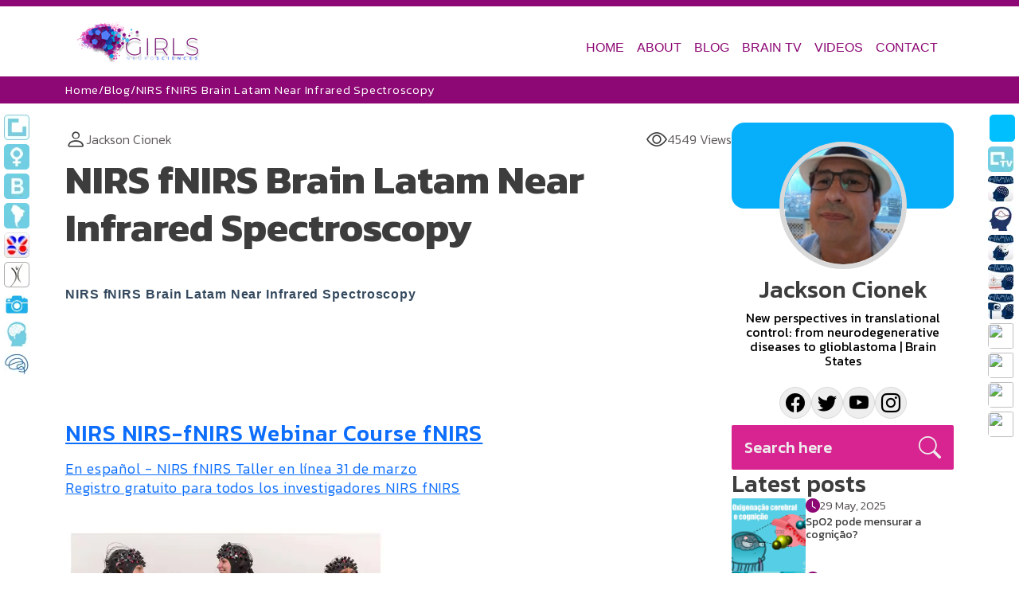

--- FILE ---
content_type: text/html; charset=UTF-8
request_url: https://neurosciencegrrl.net/post/nirs-fnirs-brain-latam-near-infrared-spectroscopy/389
body_size: 8524
content:
<link rel="preload" as="style" href="https://neurosciencegrrl.net/build/assets/blog-view-CosNdjux.css" /><link rel="modulepreload" href="https://neurosciencegrrl.net/build/assets/blog-view-CPs38xqn.js" /><link rel="stylesheet" href="https://neurosciencegrrl.net/build/assets/blog-view-CosNdjux.css" /><script type="module" src="https://neurosciencegrrl.net/build/assets/blog-view-CPs38xqn.js"></script>

<!DOCTYPE html>
<html lang="en">

<head>
  <meta charset="UTF-8">
  <meta name="viewport" content="width=device-width, initial-scale=1.0">
  
    <meta property="og:title" content="NIRS fNIRS Brain Latam  Near Infrared Spectroscopy" />
  <meta property="og:description" content="NIRS fNIRS Brain Latam  Near Infrared Spectroscopy" />
  <meta property="og:image"
    content="https://brainlatam.com/uploads/blog/nirs-fnirs-brain-latam-near-infrared-spectroscopy-389.webp" />
  <meta property="og:url" content="https://neurosciencegrrl.net/post/nirs-fnirs-brain-latam-near-infrared-spectroscopy/389" />
  <meta property="og:type" content="article" />

  <meta name="twitter:card" content="summary_large_image" />
  <meta name="twitter:title" content="NIRS fNIRS Brain Latam  Near Infrared Spectroscopy" />
  <meta name="twitter:description" content="NIRS fNIRS Brain Latam  Near Infrared Spectroscopy" />
  <meta name="twitter:image"
    content="https://brainlatam.com/uploads/blog/nirs-fnirs-brain-latam-near-infrared-spectroscopy-389.webp" />
  <meta name="twitter:url" content="https://neurosciencegrrl.net/post/nirs-fnirs-brain-latam-near-infrared-spectroscopy/389" />
  <title>Neuroscience Grrl</title>

  <link rel="preload" as="style" href="https://neurosciencegrrl.net/build/assets/app-BC7-xocl.css" /><link rel="preload" as="style" href="https://neurosciencegrrl.net/build/assets/app-CsdQpCGl.css" /><link rel="modulepreload" href="https://neurosciencegrrl.net/build/assets/app-DobOFfJd.js" /><link rel="modulepreload" href="https://neurosciencegrrl.net/build/assets/bootstrap-C1-XIpUa.js" /><link rel="modulepreload" href="https://neurosciencegrrl.net/build/assets/jquery-duOnZAWn.js" /><link rel="modulepreload" href="https://neurosciencegrrl.net/build/assets/links-DdhV5VEi.js" /><link rel="stylesheet" href="https://neurosciencegrrl.net/build/assets/app-BC7-xocl.css" /><link rel="stylesheet" href="https://neurosciencegrrl.net/build/assets/app-CsdQpCGl.css" /><script type="module" src="https://neurosciencegrrl.net/build/assets/app-DobOFfJd.js"></script><script type="module" src="https://neurosciencegrrl.net/build/assets/links-DdhV5VEi.js"></script>
  
  <link rel="preconnect" href="https://fonts.googleapis.com">
  <link rel="preconnect" href="https://fonts.gstatic.com" crossorigin>

  <link href="https://fonts.googleapis.com/css2?family=Kanit:wght@200;300;400;500;600;700&display=swap"
    rel="stylesheet">
  <link href="https://fonts.googleapis.com/css2?family=Kaisei+Opti:wght@400;500;700&display=swap" rel="stylesheet">
  <link href="https://fonts.googleapis.com/css2?family=Londrina+Solid:wght@100;300;400;900&display=swap"
    rel="stylesheet">
  <link rel="stylesheet" href="https://cdnjs.cloudflare.com/ajax/libs/font-awesome/6.7.2/css/all.min.css" integrity="sha512-Evv84Mr4kqVGRNSgIGL/F/aIDqQb7xQ2vcrdIwxfjThSH8CSR7PBEakCr51Ck+w+/U6swU2Im1vVX0SVk9ABhg==" crossorigin="anonymous" referrerpolicy="no-referrer" />

  </head>

<style>
  :root {
    /* Base */
    --white:
      #ffffff
      !important;
    --black:
      #000000
      !important;

    /* Primary */
    --blue-400:
      #07affa
      !important;
    --blue-500:
      #d82490
      !important;
    --blue-800:
      #8d0874
      !important;
    --blue-900:
      #730652
      !important;

    /* Secondary */
    --gray-300:
      #eeeeee
      !important;
    --gray-400:
      #d9d9d9
      !important;
    --gray-700:
      #615c5c
      !important;
    --gray-800:
      #524e4e
      !important;
    --gray-900:
      #3d3d3d
      !important;
  }
</style>


<body class="overflow-x-hidden">

  <!-- resources/views/components/popup.blade.php -->


  
  <header class="d-flex justify-content-between align-items-md-center">
    <div class="container">
        <nav class="navbar navbar-expand-lg navbar-light">
            <div class="container-fluid">
            <a class="navbar-brand py-3 py-lg-0" href="/">
                <img class="w-100" src="https://brainlatam.com/uploads/sites/brand-nav-image-2.png" alt="brand to Brain Support">
            </a>
            <button class="navbar-toggler" type="button" data-bs-toggle="collapse" data-bs-target="#navbarSupportedContent" aria-controls="navbarSupportedContent" aria-expanded="false" aria-label="Toggle navigation">
                <span class="navbar-toggler-icon"></span>
            </button>
            <div class="collapse navbar-collapse" id="navbarSupportedContent">
                <ul class="d-flex mt-4 gap-1 gap-md-3 gap-xl-4 navbar-nav list-group ms-auto"><li class="nav-item "><a class="nav-link" href="/">HOME</a></li><li class="nav-item "><a class="nav-link" href="/about-us">ABOUT</a></li><li class="nav-item "><a class="nav-link" href="/blog">BLOG</a></li><li class="nav-item "><a class="nav-link" href="/brain-tv">BRAIN TV</a></li><li class="nav-item "><a class="nav-link" href="/videos">VIDEOS</a></li><li class="nav-item "><a class="nav-link" href="/contact">CONTACT</a></li></ul>
            </div>
            </div>
        </nav>
    </div>
</header>
  
<div class="breadcrumb mb-0">
  <ol class="container my-2 list-unstyled d-flex gap-1 align-items-center">
                  <li><a class="text-decoration-none" href="/">Home</a></li>
        <li>/</li>
                        <li><a class="text-decoration-none" href="/blog">Blog</a></li>
        <li>/</li>
                        <li class="active">NIRS fNIRS Brain Latam  Near Infrared Spectroscopy</li>
            </ol>
</div>
<section class="blog-view container mt-4 d-flex gap-3 flex-column justify-content-between flex-md-row">
  <article class="content-wrapper col-12 col-md-7 col-lg-8 col-xl-9">
    <div class="info d-flex justify-content-between mt-2 mb-2">
      <div class="d-flex align-items-center gap-1">
        <i class="bi bi-person lh-sm"></i>
        <span class="lh-sm">
          Jackson Cionek
        </span>
      </div>

      <div class="d-flex align-items-center gap-1">
        <i class="bi bi-eye lh-sm"></i>
        <span class="lh-sm">
          4549 Views
        </span>
      </div>
    </div>

    <h1 class="mb-4">NIRS fNIRS Brain Latam  Near Infrared Spectroscopy</h1>
    <div class="text">
      <h1><span style="color: #34495e; font-family: verdana, geneva, sans-serif;"><span style="font-size: medium;">NIRS fNIRS Brain Latam Near Infrared Spectroscopy<br /><br /><br /></span></span></h1><h3><a class="yt-simple-endpoint style-scope yt-formatted-string" spellcheck="false" href="https://www.youtube.com/playlist?list=PLr9VzeSMucDELf7M8Z-QQGi-14mE81WS7" target="_blank">NIRS NIRS-fNIRS Webinar Course fNIRS</a></h3><h1><span style="color: #34495e; font-family: verdana, geneva, sans-serif;"><span style="font-size: medium;"></span></span></h1><p></p><h1><span style="color: #34495e; font-family: verdana, geneva, sans-serif;"><span style="font-size: medium;"></span></span></h1><p><span><span><span><a href="https://jrsatobr.wixsite.com/fnirs-2023---ufabc" target="_blank"><span>En español - NIRS fNIRS Taller en línea 31 de marzo</span></a></span></span></span><br /><span><a href="https://jrsatobr.wixsite.com/fnirs-2023---ufabc" target="_blank">Registro gratuito para todos los investigadores NIRS fNIRS</a></span></p><h1><span style="color: #34495e; font-family: verdana, geneva, sans-serif;"><span style="font-size: medium;"></span></span></h1><p dir="ltr"><a href="https://neurosciencegrrl.net/post/how-to-handle-eeg-artifacts/4678" target="_blank"><br /><span></span></a><span><a href="https://jrsatobr.wixsite.com/fnirs-2023---ufabc" target="_blank"><img src="https://brainlatam.com/uploads/tinymce/NIRS%20fNIRS%20Neurociencia%20aplicada%20UFABC-1677249385.webp" width="400" height="445" alt="NIRS fNIRS Neurociencia aplicada UFABC" title="NIRS fNIRS Neurociencia aplicada UFABC" /></a></span></p><h1><span style="color: #34495e; font-family: verdana, geneva, sans-serif;"><span style="font-size: medium;"></span><br /><br /><span style="color: #808080; font-family: Verdana;"><a href="https://brainlatam.com/blog/nirs-fnirs-course-april-08-2022-4135" target="_blank"><img src="https://brainlatam.com/uploads/tinymce/NIRS%20fNIRS%20course-1648893924.webp" width="300" height="105" /></a><br /><span style="text-decoration: underline; color: #ff9900; font-size: medium;"><strong><a href="https://brainlatam.com/blog/nirs-fnirs-course-april-08-2022-4135" target="_blank"><span style="color: #ff9900; text-decoration: underline;">NIRS fNIRS course</span></a></strong></span><br /><br /><br />NIRS fNIRS - Pergunta científica, Desenhos Experimentais NIRS fNIRS - Free NIRS fNIRS Event Feb 2022:</span></span></h1><p><img src="https://brainlatam.com/uploads/tinymce/NIRS%20fNIRS%20Physical%20%20Principles%20and%20Experimental%20Designs-1643605500.webp" width="400" height="436" /></p><p><span style="text-decoration: underline;"><span style="color: #ff9900;"><span style="color: #ff9900; text-decoration: underline;"><a href="https://portalinradiando.com.br/nirs/" target="_blank">NIRS fNIRS free course in Portalinradiando: Pergunta científica e desenho experimental<br /><br /><br /><br /><img src="https://brainlatam.com/uploads/tinymce/NIRS%20fNIRS%20Scientific%20Question%20Physical%20%20Principles%20Experimental%20Designs-1643655289.webp" width="600" height="267" /></a><br /></span></span></span><span style="color: #ff9900;"><span style="color: #ff9900;">Physiology of the BOLD effect – Paula Arantes</span></span><span style="color: #ff9900;"><span style="color: #ff9900;"><br />introduction of functional near-infrared spectroscopy – Maria Adelia<br />Challenges of ecological experiments with fNIRS <br />How to explore the hemodynamic signal outside of MRI – João Sato<br />Use of fNIRS for clinical research – Elisa Kozasa<br />Clinical Question and Brain Storming – All<br />fNIRS data processing – Paulo Bazán/Maria Adélia</span></span><span style="color: #ff9900;"><span style="color: #ff9900;"><br /></span></span><span style="text-decoration: underline;"><span style="color: #ff9900;"><span style="color: #ff9900; text-decoration: underline;"><br /></span></span></span></p><p><a href="http://www.institutosantosdumont.org.br/program-of-hands-on-fnirs-for-motor-and-auditory-reasearch/" target="_blank" style="font-size: 1em;"><span style="color: #3366ff; text-decoration: underline;"><img src="https://brainlatam.com/uploads/tinymce/NIR%20fNIRS%20hands-on%20for%20motor%20and%20auditory%20research-1643655501.webp" width="600" height="151" /><br /><br />PROGRAM OF HANDS-ON FNIRS FOR MOTOR AND AUDITORY REASEARCH</span></a></p><p><span style="color: #34495e; font-family: verdana, geneva, sans-serif;"><br /><br /></span></p><p><span>This 2-day program provides an introduction to fNIRS, with hands-on in the use of NIRS instrumentation for motor and <a href="https://neurosciencegrrl.net/blog/nirs-fnirs-analysis-of-central-auditory-processing-cap-for-speech-stimuli" target="_blank" rel="noopener noreferrer">auditory</a> research.</span><br /><span>Lectures will show applications of motor and <a href="https://neurosciencegrrl.net/blog/nirs-fnirs-analysis-of-central-auditory-processing-cap-for-speech-stimuli" target="_blank" rel="noopener noreferrer">auditory</a> fNIRS research, and the hands-on will provide recording and data analysis training.</span><br /><span></span><br /><span>Topics</span></p><ul><li><span>Functional near-infrared spectroscopy</span></li><li><span><a href="https://neurosciencegrrl.net/blog/nirs-fnirs-analysis-of-central-auditory-processing-cap-for-speech-stimuli" target="_blank" rel="noopener noreferrer">Auditory</a> experimental design</span></li><li><span>Motor experimental design</span></li><li><span>fNIRS data processing and statistical analysis</span></li><li>Hands-on (recording fNIRS data, step-by-step processing and statistical group analysis)</li></ul><div class="gmail_default"><br /><span>Invited Speakers</span></div><ul><li class="gmail_default">Alexander von Lühmman - Boston Uni/NIRX (Germany)</li><li class="gmail_default">João Sato - UFABC (Brazil)</li><li class="gmail_default">Maria Adélia Aratanha - NIRX (Germany)</li><li class="gmail_default">Rickson Mesquita - Unicamp (Brazil)</li><li class="gmail_default">Silvia Benavides-Varela - Università degli Studi di Padova (Italy)</li><li class="gmail_default">Judit Gervain - Università degli Studi di Padova (Italy)</li></ul><br /><img src="https://brainlatam.com/uploads/tinymce/NIRS%20fNIRS%20for%20motor%20and%20auditory%20research-1643656044.webp" width="453" height="647" /><br /><div class="gmail_default" style="box-sizing: border-box; color: #231f20; font-family: Arial; font-size: 14px; background-color: #ffffff;"><div class="gmail_default" style="box-sizing: border-box;"><div class="gmail_default" style="box-sizing: border-box;"><div class="gmail_default" style="box-sizing: border-box;"><h1 class="gmail_default" style="box-sizing: border-box; margin: 20px 0px 10px; font-size: 27px; font-family: Georgia, Arial; font-weight: 500; line-height: 1.1; text-transform: inherit;"><span style="box-sizing: border-box;"><a style="box-sizing: border-box; background-color: transparent; color: #337ab7; text-decoration-line: none;" href="http://latamnirs.org/" target="_blank" rel="noopener">Latam NIRS - Neuroimagem óptica funcional (fNIRS)</a><br style="box-sizing: border-box;" /></span></h1></div></div></div></div><p style="box-sizing: border-box; margin: 0px 0px 10px; color: #231f20; font-family: Arial; font-size: 14px; background-color: #ffffff; text-align: center;"></p><div style="box-sizing: border-box; color: #231f20; font-family: Arial; font-size: 14px; background-color: #ffffff;"><div class="gmail_default" style="box-sizing: border-box;"><span style="box-sizing: border-box;">NIRS Research Field</span><br style="box-sizing: border-box;" /><span style="box-sizing: border-box;">NIRS Neurodesenvolvimento</span><br style="box-sizing: border-box;" /><span style="box-sizing: border-box;">NIRS Neurociencia Social y Cognitiva</span><br style="box-sizing: border-box;" /><span style="box-sizing: border-box;">NIRS Hardware</span><br style="box-sizing: border-box;" /><span style="box-sizing: border-box;">NIRS Análisis de Datos</span><span style="box-sizing: border-box; font-weight: bold; font-family: verdana, geneva; font-size: medium; text-align: center;"> </span></div></div><p> </p><p></p><p><span style="color: #34495e; font-family: verdana, geneva, sans-serif;">Want to learn more about NIRS?</span><br /><span style="color: #34495e; font-family: verdana, geneva, sans-serif;">NIRS Workshoping Videos.</span></p><p><span style="color: #34495e; font-family: verdana, geneva, sans-serif;">Quer saber mais sobre NIRS?</span><br /><span style="color: #34495e; font-family: verdana, geneva, sans-serif;">Videos de Workshoping NIRS.</span></p><p><span style="color: #34495e; font-family: verdana, geneva, sans-serif;">¿Quiere saber más sobre NIRS?</span><br /><span style="color: #34495e; font-family: verdana, geneva, sans-serif;">Vídeos de talleres de NIRS.</span></p><p><span style="color: #34495e; font-family: verdana, geneva, sans-serif; font-size: 14px; background-color: #ffffff;"><iframe width="560" height="314" src="https://www.youtube.com/embed/MqOoCCCtOJ0?list=PLr9VzeSMucDGOkI6UnJkm3pdWB-LLDT0t&amp;index=1" allowfullscreen="allowfullscreen"></iframe></span></p><p><span style="color: #34495e; font-family: verdana, geneva, sans-serif; font-size: 14px; background-color: #ffffff;">NIRS fNIRS devices - Near Infrared Spectroscopy - NIRS Brain Latam NIRS</span><br style="box-sizing: border-box; color: #231f20; font-family: Arial; font-size: 14px; background-color: #ffffff;" /><span style="color: #34495e; font-family: verdana, geneva, sans-serif; font-size: 14px; background-color: #ffffff;">Latam NIRS - Neuroimagem óptica funcional (fNIRS)</span><br style="box-sizing: border-box; color: #231f20; font-family: Arial; font-size: 14px; background-color: #ffffff;" /><span style="color: #34495e; font-family: verdana, geneva, sans-serif; font-size: 14px; background-color: #ffffff;">NIRS Research Field |  NIRS Neurodesenvolvimento</span><br style="box-sizing: border-box; color: #231f20; font-family: Arial; font-size: 14px; background-color: #ffffff;" /><span style="color: #34495e; font-family: verdana, geneva, sans-serif; font-size: 14px; background-color: #ffffff;">NIRS Neurociencia Social y Cognitiva</span><br style="box-sizing: border-box; color: #231f20; font-family: Arial; font-size: 14px; background-color: #ffffff;" /><span style="color: #34495e; font-family: verdana, geneva, sans-serif; font-size: 14px; background-color: #ffffff;">NIRS Análisis de Datos | NIRS Aplicações Clínicas</span><br style="box-sizing: border-box; color: #231f20; font-family: Arial; font-size: 14px; background-color: #ffffff;" /><span style="color: #34495e; font-family: verdana, geneva, sans-serif; font-size: 14px; background-color: #ffffff;">Functional near-infrared spectroscopy (fNIRS)</span><br style="box-sizing: border-box; color: #231f20; font-family: Arial; font-size: 14px; background-color: #ffffff;" /><span style="color: #34495e; font-family: verdana, geneva, sans-serif; font-size: 14px; background-color: #ffffff;">NIRS infrared spectroscopy | NIRS and neuroscience</span><br style="box-sizing: border-box; color: #231f20; font-family: Arial; font-size: 14px; background-color: #ffffff;" /><span style="color: #34495e; font-family: verdana, geneva, sans-serif; font-size: 14px; background-color: #ffffff;">NIRS and <a href="https://brainlatam.com/blog/international-conference-on-music-perception-and-cognition-5982" target="_blank" rel="noopener noreferrer">Music</a> | NIRS Brain imaging fNIRS</span><br style="box-sizing: border-box; color: #231f20; font-family: Arial; font-size: 14px; background-color: #ffffff;" /><span style="color: #34495e; font-family: verdana, geneva, sans-serif; font-size: 14px; background-color: #ffffff;">BCI NIRS | EEG fNIRS | Infants NIRS Studies</span><br style="box-sizing: border-box; color: #231f20; font-family: Arial; font-size: 14px; background-color: #ffffff;" /><span style="color: #34495e; font-family: verdana, geneva, sans-serif; font-size: 14px; background-color: #ffffff;">NIRS Intermediate | NIRS First Contact</span><br style="box-sizing: border-box; color: #231f20; font-family: Arial; font-size: 14px; background-color: #ffffff;" /><span style="color: #34495e; font-family: verdana, geneva, sans-serif; font-size: 14px; background-color: #ffffff;">EEG fNIRS Combined | Consciousness Neuroscience Behavior</span></p><p><a href="https://neuroinsight.net/post/modern-neuroscientific-and-behavioral-experiments/403" target="_blank" rel="noopener"><span style="color: #34495e; font-family: verdana, geneva, sans-serif; font-size: 14px; background-color: #ffffff;"><span style="color: #666666; font-family: arial, helvetica, sans-serif; font-size: small;">Experimentos Neurocientíficos e Comportamentais Modernos</span><br style="color: #666666; font-family: arial, helvetica, sans-serif; font-size: small;" /><span style="color: #666666; font-family: arial, helvetica, sans-serif; font-size: small;">Modern Neuroscientific and Behavioral Experiments</span><br style="color: #666666; font-family: arial, helvetica, sans-serif; font-size: small;" /><span style="color: #666666; font-family: arial, helvetica, sans-serif; font-size: small;">Experimentos neurocientíficos y conductuales modernos</span></span></a></p><p> </p><span id="zoho_button_ext" style="display: none; position: absolute; z-index: 99999999; width: 80px; height: 31px; background-image: url('chrome-extension://ddafdejlekcmnafgnbllcfkebabhabcl/images/zshare.png'); background-size: 80px 31px; opacity: 0.9; cursor: pointer; top: 278px; left: 423px;"></span><iframe id="zShareTpcCheck" width="320" height="240" style="display: none;" src="chrome-extension://ddafdejlekcmnafgnbllcfkebabhabcl/html/tpc.html"></iframe>
      <small class="mt-5 lh-sm">
        #eegmicrostates #neurogliainteractions #eegmicrostates #eegnirsapplications #physiologyandbehavior
        #neurophilosophy #translationalneuroscience #bienestarwellnessbemestar #neuropolitics #sentienceconsciousness
        #metacognitionmindsetpremeditation #culturalneuroscience #agingmaturityinnocence #affectivecomputing
        #languageprocessing #humanking #fruición #wellbeing #neurophilosophy #neurorights #neuropolitics #neuroeconomics
        #neuromarketing #translationalneuroscience #religare #physiologyandbehavior #skill-implicit-learning #semiotics
        #encodingofwords #metacognitionmindsetpremeditation #affectivecomputing #meaning #semioticsofaction
        #mineraçãodedados #soberanianational #mercenáriosdamonetização
      </small>
    </div>

    <div class="tags d-flex gap-2 flex-wrap mt-4">
      <h2 class="mb-0 me-1">Tags</h2>
      <a href="#" class="tag text-decoration-none px-4 py-1 lh-sm rounded-5">EEG</a>
      <a href="#" class="tag text-decoration-none px-4 py-1 lh-sm rounded-5">Microstates</a>
      <a href="#" class="tag text-decoration-none px-4 py-1 lh-sm rounded-5">Brain</a>
      <a href="#" class="tag text-decoration-none px-4 py-1 lh-sm rounded-5">Ionic</a>
    </div>


    <div class="d-flex flex-column gap-2 mt-4">
      <a href="https://brainsupport.com.br/assinatura/index/backspace-marketing" target="_blank">
        <img src="https://brainsupport.com.br/assinatura/backspace-marketing.jpg" class="CToWUd" />
      </a>
      <a href="https://brainsupport.com.br/assinatura/backspace-marketing" target="_blank">
        <img src="https://brainsupport.com.br//assinatura/27.jpg" class="CToWUd" />
      </a>
      <a href="https://brainsupport.com.br/assinatura/index/brain-support-representations" target="_blank">
        <img src="https://brainsupport.com.br/assinatura/brain-support-representations.jpg" class="CToWUd" />
      </a>
      <a href="https://brainsupport.com.br/assinatura/index/neuroscience-products" target="_blank">
        <img src="https://brainsupport.com.br/assinatura/neuroscience-products.jpg" class="CToWUd" />
      </a>
      <a href="https://brainsupport.com.br/assinatura/index/social-network" target="_blank">
        <img src="https://brainsupport.com.br/assinatura/social-network.jpg" class="CToWUd" />
      </a>
    </div>


    

      </article>

  <div class="latest-posts-wrapper d-flex gap-4 flex-column col-12 col-md-5 col-lg-4 col-xl-3">
    <div class="author-info d-flex align-items-center flex-column text-center pt-4 mb-md-2 position-relative">
      <div class="box d-inline-block position-absolute top-0 start-0 end-0 rounded-4"></div>
      <div class="author-img rounded-circle overflow-hidden mb-2">
        <img class="w-100 h-100 object-fit-cover" src="https://neurosciencegrrl.net/assets/images/author-exemplo.png"
          alt="Author image">
      </div>
      <h3 class="title mb-2">Jackson Cionek</h3>
      <p class="mb-0">
        New perspectives in translational control: from neurodegenerative diseases to glioblastoma | Brain States
      </p>

      <div class="social-wrapper px-2 mt-4 d-flex gap-2">
        <a href="#" target="_blank" class="social-link d-flex align-items-center justify-content-center rounded-circle">
          <i class="bi bi-facebook"></i>
        </a>
        <a href="#" target="_blank" class="social-link d-flex align-items-center justify-content-center rounded-circle">
          <i class="bi bi-twitter"></i>
        </a>
        <a href="#" target="_blank" class="social-link d-flex align-items-center justify-content-center rounded-circle">
          <i class="bi bi-youtube"></i>
        </a>
        <a href="#" target="_blank" class="social-link d-flex align-items-center justify-content-center rounded-circle">
          <i class="bi bi-instagram"></i>
        </a>
      </div>
    </div>

    <form class="search d-flex py-2 ps-3" action="https://neurosciencegrrl.net/blog" method="GET">
      <input type="text" name="search" class="w-100 bg-transparent border-0" placeholder="Search here"
        value="">
      <button type="submit" class="btn border-0 bg-transparent px-3">
        <i class="bi bi-search"></i>
      </button>
    </form>

    <div class="d-flex gap-3 flex-column">
      <h3 class="title mb-0">Latest posts</h3>
                  <article class="blog-card-small d-flex gap-2 align-items-start flex-wrap">
  <div class="thumbnail col">
    <img
      class="p-0 w-100"
      src="https://brainlatam.com/uploads/blog/spo2-pode-mensurar-a-cognicao-6133.webp"
      alt="SpO2 pode  mensurar a cognição?"
      loading="lazy"
      onerror="this.onerror=null; this.src='https://neurosciencegrrl.net/assets/images/image_blog.webp';"
    >

    <a href="https://neurosciencegrrl.net/blog/spo2-pode-mensurar-a-cognicao">
      <i class="bi bi-plus"></i>
    </a>
  </div>
  <a href="https://neurosciencegrrl.net/blog/spo2-pode-mensurar-a-cognicao" class="content col-8 text-decoration-none h-100">
    <div class="d-flex gap-2 align-items-center mb-1">
      <i class="bi bi-clock-fill text-pr lh-sm"></i>
      <span class="lh-sm">
        29 May, 2025
      </span>
    </div>

    <h3 class="blog-title">
      SpO2 pode  mensurar a cognição?
    </h3>
  </a>
</article>
                        <article class="blog-card-small d-flex gap-2 align-items-start flex-wrap">
  <div class="thumbnail col">
    <img
      class="p-0 w-100"
      src="https://brainlatam.com/uploads/blog/o-que-a-floresta-amazonica-tem-a-dizer-sobre-a-ciencia-decolonial-6104.webp"
      alt="O que a floresta amazônica tem a dizer sobre a ciência decolonial?"
      loading="lazy"
      onerror="this.onerror=null; this.src='https://neurosciencegrrl.net/assets/images/image_blog.webp';"
    >

    <a href="https://neurosciencegrrl.net/blog/o-que-a-floresta-amazonica-tem-a-dizer-sobre-a-ciencia-decolonial">
      <i class="bi bi-plus"></i>
    </a>
  </div>
  <a href="https://neurosciencegrrl.net/blog/o-que-a-floresta-amazonica-tem-a-dizer-sobre-a-ciencia-decolonial" class="content col-8 text-decoration-none h-100">
    <div class="d-flex gap-2 align-items-center mb-1">
      <i class="bi bi-clock-fill text-pr lh-sm"></i>
      <span class="lh-sm">
        22 May, 2025
      </span>
    </div>

    <h3 class="blog-title">
      O que a floresta amazônica tem a dizer sobre a ciência decolonial?
    </h3>
  </a>
</article>
                        <article class="blog-card-small d-flex gap-2 align-items-start flex-wrap">
  <div class="thumbnail col">
    <img
      class="p-0 w-100"
      src="https://brainlatam.com/uploads/blog/quorum-sensing-humano-qsh-espanol-6086.webp"
      alt="Quorum Sensing humano (QSH) - Español"
      loading="lazy"
      onerror="this.onerror=null; this.src='https://neurosciencegrrl.net/assets/images/image_blog.webp';"
    >

    <a href="https://neurosciencegrrl.net/blog/quorum-sensing-humano-qsh-espanol">
      <i class="bi bi-plus"></i>
    </a>
  </div>
  <a href="https://neurosciencegrrl.net/blog/quorum-sensing-humano-qsh-espanol" class="content col-8 text-decoration-none h-100">
    <div class="d-flex gap-2 align-items-center mb-1">
      <i class="bi bi-clock-fill text-pr lh-sm"></i>
      <span class="lh-sm">
        7 May, 2025
      </span>
    </div>

    <h3 class="blog-title">
      Quorum Sensing humano (QSH) - Español
    </h3>
  </a>
</article>
                        <article class="blog-card-small d-flex gap-2 align-items-start flex-wrap">
  <div class="thumbnail col">
    <img
      class="p-0 w-100"
      src="https://brainlatam.com/uploads/blog/brain-support-quadrinhos-modelos-economicos-neuropolitica-e-bem-estar-social-emocoes-e-dana-5890.webp"
      alt="Brain Support quadrinhos: modelos econômicos, neuropolítica e bem-estar social,  emoções e DANA."
      loading="lazy"
      onerror="this.onerror=null; this.src='https://neurosciencegrrl.net/assets/images/image_blog.webp';"
    >

    <a href="https://neurosciencegrrl.net/blog/brain-support-quadrinhos-modelos-economicos-neuropolitica-e-bem-estar-social-emocoes-e-dana">
      <i class="bi bi-plus"></i>
    </a>
  </div>
  <a href="https://neurosciencegrrl.net/blog/brain-support-quadrinhos-modelos-economicos-neuropolitica-e-bem-estar-social-emocoes-e-dana" class="content col-8 text-decoration-none h-100">
    <div class="d-flex gap-2 align-items-center mb-1">
      <i class="bi bi-clock-fill text-pr lh-sm"></i>
      <span class="lh-sm">
        26 Jan, 2025
      </span>
    </div>

    <h3 class="blog-title">
      Brain Support quadrinhos: modelos econômicos, neuropolítica e bem-estar social,  emoções e DANA.
    </h3>
  </a>
</article>
                        <article class="blog-card-small d-flex gap-2 align-items-start flex-wrap">
  <div class="thumbnail col">
    <img
      class="p-0 w-100"
      src="https://brainlatam.com/uploads/blog/brain-support-quadrinhos-4-neurobiologia-5832.webp"
      alt="Brain support quadrinhos #4: neurobiologia"
      loading="lazy"
      onerror="this.onerror=null; this.src='https://neurosciencegrrl.net/assets/images/image_blog.webp';"
    >

    <a href="https://neurosciencegrrl.net/blog/brain-support-quadrinhos-4-neurobiologia">
      <i class="bi bi-plus"></i>
    </a>
  </div>
  <a href="https://neurosciencegrrl.net/blog/brain-support-quadrinhos-4-neurobiologia" class="content col-8 text-decoration-none h-100">
    <div class="d-flex gap-2 align-items-center mb-1">
      <i class="bi bi-clock-fill text-pr lh-sm"></i>
      <span class="lh-sm">
        11 Oct, 2024
      </span>
    </div>

    <h3 class="blog-title">
      Brain support quadrinhos #4: neurobiologia
    </h3>
  </a>
</article>
                </div>

    <div class="d-flex gap-3 flex-column">
      <h3 class="title mb-0">Categories</h3>
      <ul class="list-unstyled">
              <li><a href="https://neurosciencegrrl.net/blog?group=eye-tracking-for-fmri">Eye Tracking for fMRI</a></li>
          <li><a href="https://neurosciencegrrl.net/blog?group=mri-devices">MRI  Devices</a></li>
          <li><a href="https://neurosciencegrrl.net/blog?group=fnirs">fNIRS</a></li>
          <li><a href="https://neurosciencegrrl.net/blog?group=visual-stimulation">Visual Stimulation</a></li>
          <li><a href="https://neurosciencegrrl.net/blog?group=auditory-stimulation">Auditory Stimulation</a></li>
          <li><a href="https://neurosciencegrrl.net/blog?group=eye-tracking">Eye Tracking</a></li>
          <li><a href="https://neurosciencegrrl.net/blog?group=electrodes-agagcl">Electrodes Ag/AgCl</a></li>
          <li><a href="https://neurosciencegrrl.net/blog?group=mri-eeg-fmri">MRI EEG fMRI</a></li>
          <li><a href="https://neurosciencegrrl.net/blog?group=eeg-nirs">EEG NIRS</a></li>
          <li><a href="https://neurosciencegrrl.net/blog?group=eeg-tms">EEG &amp; TMS</a></li>
          <li><a href="https://neurosciencegrrl.net/blog?group=eeg-source-analysis">EEG Source Analysis</a></li>
          <li><a href="https://neurosciencegrrl.net/blog?group=eeg-erp-ep-">EEG ERP EP </a></li>
          <li><a href="https://neurosciencegrrl.net/blog?group=mobile-eeg-wireless-">Mobile EEG wireless </a></li>
          <li><a href="https://neurosciencegrrl.net/blog?group=video-sync-eeg-nirs">Video sync EEG NIRS</a></li>
          <li><a href="https://neurosciencegrrl.net/blog?group=sotwares-nirs">Sotwares NIRS</a></li>
          <li><a href="https://neurosciencegrrl.net/blog?group=rtms">rTMS</a></li>
          <li><a href="https://neurosciencegrrl.net/blog?group=ephys-headstages">EPHYS headstages</a></li>
          <li><a href="https://neurosciencegrrl.net/blog?group=ephys-adapters">EPHYS adapters</a></li>
          <li><a href="https://neurosciencegrrl.net/blog?group=stereotaxic-robotic">Stereotaxic Robotic</a></li>
          <li><a href="https://neurosciencegrrl.net/blog?group=3d-virtual-reality-systems">3D Virtual Reality Systems</a></li>
          <li><a href="https://neurosciencegrrl.net/blog?group=eeg-besa">EEG BESA</a></li>
          <li><a href="https://neurosciencegrrl.net/blog?group=eeg-tms">EEG TMS</a></li>
          <li><a href="https://neurosciencegrrl.net/blog?group=interact-">INTERACT </a></li>
          <li><a href="https://neurosciencegrrl.net/blog?group=eeg-lab-integration">EEG Lab Integration</a></li>
          <li><a href="https://neurosciencegrrl.net/blog?group=stimulus-presentation-">Stimulus Presentation  </a></li>
          <li><a href="https://neurosciencegrrl.net/blog?group=response-devices">Response Devices</a></li>
          <li><a href="https://neurosciencegrrl.net/blog?group=nirs-">NIRS </a></li>
          <li><a href="https://neurosciencegrrl.net/blog?group=eeg-bci">EEG BCI</a></li>
          <li><a href="https://neurosciencegrrl.net/blog?group=bci-nirs">BCI NIRS</a></li>
          <li><a href="https://neurosciencegrrl.net/blog?group=tms-research">TMS research</a></li>
          <li><a href="https://neurosciencegrrl.net/blog?group=rtms-stimulators">rTMS Stimulators</a></li>
          <li><a href="https://neurosciencegrrl.net/blog?group=tms-neuronavigation">TMS Neuronavigation</a></li>
          <li><a href="https://neurosciencegrrl.net/blog?group=pptms-research">ppTMS research</a></li>
          <li><a href="https://neurosciencegrrl.net/blog?group=-tms-eeg-research-"> TMS EEG research </a></li>
          <li><a href="https://neurosciencegrrl.net/blog?group=nirs-tms-research">NIRS + TMS research</a></li>
          <li><a href="https://neurosciencegrrl.net/blog?group=eeg-electrodes">EEG Electrodes</a></li>
          <li><a href="https://neurosciencegrrl.net/blog?group=-eeg-cap-electrode-caps"> EEG CAP Electrode Caps</a></li>
          <li><a href="https://neurosciencegrrl.net/blog?group=eeg-cap">EEG CAP</a></li>
          <li><a href="https://neurosciencegrrl.net/blog?group=easy-cap-single-parts">Easy Cap Single Parts</a></li>
          <li><a href="https://neurosciencegrrl.net/blog?group=eye-tracking-glasses">Eye Tracking Glasses</a></li>
          <li><a href="https://neurosciencegrrl.net/blog?group=eye-tracking-mri">Eye Tracking MRI</a></li>
          <li><a href="https://neurosciencegrrl.net/blog?group=eye-tracking-software">Eye Tracking Software</a></li>
          <li><a href="https://neurosciencegrrl.net/blog?group=remote-eye-tracking">Remote Eye Tracking</a></li>
          <li><a href="https://neurosciencegrrl.net/blog?group=eeg-software">EEG Software</a></li>
          <li><a href="https://neurosciencegrrl.net/blog?group=-besa-epilepsy"> BESA Epilepsy</a></li>
          <li><a href="https://neurosciencegrrl.net/blog?group=eeg-besa-reader">EEG BESA Reader</a></li>
          <li><a href="https://neurosciencegrrl.net/blog?group=autonomic-testworks">Autonomic Testworks</a></li>
          <li><a href="https://neurosciencegrrl.net/blog?group=neurort-compatible-devices">NeuroRT compatible devices</a></li>
          <li><a href="https://neurosciencegrrl.net/blog?group=neurofeedback-mensiatech">Neurofeedback Mensiatech</a></li>
          <li><a href="https://neurosciencegrrl.net/blog?group=virtual-reality-for-small-animal">Virtual Reality for Small Animal</a></li>
          <li><a href="https://neurosciencegrrl.net/blog?group=-optomotor-response-omr-"> Optomotor response (OMR)</a></li>
          <li><a href="https://neurosciencegrrl.net/blog?group=olfactometer-for-small-animal">Olfactometer for Small Animal</a></li>
          <li><a href="https://neurosciencegrrl.net/blog?group=activity-monitor">Activity Monitor</a></li>
          <li><a href="https://neurosciencegrrl.net/blog?group=touchscreen-chamber">Touchscreen Chamber</a></li>
          <li><a href="https://neurosciencegrrl.net/blog?group=ephys-electrodes">EPHYS electrodes</a></li>
          <li><a href="https://neurosciencegrrl.net/blog?group=ephys-software">EPHYS Software</a></li>
          <li><a href="https://neurosciencegrrl.net/blog?group=electrophysiology-amplifier">Electrophysiology Amplifier</a></li>
          <li><a href="https://neurosciencegrrl.net/blog?group=multi-cage-environments">MULTI-CAGE ENVIRONMENTS</a></li>
          <li><a href="https://neurosciencegrrl.net/blog?group=ephys-stimulation">EPHYS stimulation</a></li>
          <li><a href="https://neurosciencegrrl.net/blog?group=electrophysiology-behavioral-research-solution">Electrophysiology Behavioral Research Solution</a></li>
          </ul>
    </div>
  </div>
</section>

<section class="featured-blogs container mb-5">
  <div class="title text-center mb-4">
    <h2 class="mb-0">FROM THE BLOG</h2>
    <h3 class="mb-0">Our latest news <br> & articles</h3>
  </div>

  <div class="d-flex flex-wrap flex-column flex-md-row justify-content-center justify-content-xxl-between gap-4 m-0">
            <article 
  id="blogCard" 
  class="blog-card position-relative p-0 m-auto m-lg-0"
>
  <div class="thumbnail">
    <img
      loading="lazy"
      class="p-0 w-100"
      src="https://brainlatam.com/uploads/blog/spo2-pode-mensurar-a-cognicao-6133.webp"
      alt="SpO2 pode  mensurar a cognição?"
      onerror="this.onerror=null; this.src='https://neurosciencegrrl.net/assets/images/image_blog.webp';"
    >

    <a class="w-100" href="https://neurosciencegrrl.net/blog/spo2-pode-mensurar-a-cognicao">
      <i class="bi bi-plus"></i>
    </a>
  </div>
  
  <div class="box">
    <div class="d-flex justify-content-start">
      <span class="post-date py-1 px-3 text-white">
        29 May, 2025
      </span>
    </div>
    <div class="box-info d-flex flex-column gap-2 px-2 pt-1 pb-2">
      <div class="info d-flex justify-content-between">
        <div class="d-flex align-items-center gap-1 w-50">
          <i class="bi bi-person lh-sm"></i>
          <span class="lh-sm text-truncate">
            Rodrigo Oliveira
          </span>
        </div>

        <div class="d-flex align-items-center gap-1">
          <i class="bi bi-eye lh-sm"></i>
          <span class="lh-sm text-nowrap">
            5058 Views
          </span>
        </div>
      </div>
      <h3 class="blog-title text-center">SpO2 pode  mensurar a cognição?</h3>
      <a class="read-more align-self-center px-3 py-1" href="https://neurosciencegrrl.net/blog/spo2-pode-mensurar-a-cognicao">READ MORE</a>
    </div>

  </div>
</article>
                <article 
  id="blogCard" 
  class="blog-card position-relative p-0 m-auto m-lg-0"
>
  <div class="thumbnail">
    <img
      loading="lazy"
      class="p-0 w-100"
      src="https://brainlatam.com/uploads/blog/o-que-a-floresta-amazonica-tem-a-dizer-sobre-a-ciencia-decolonial-6104.webp"
      alt="O que a floresta amazônica tem a dizer sobre a ciência decolonial?"
      onerror="this.onerror=null; this.src='https://neurosciencegrrl.net/assets/images/image_blog.webp';"
    >

    <a class="w-100" href="https://neurosciencegrrl.net/blog/o-que-a-floresta-amazonica-tem-a-dizer-sobre-a-ciencia-decolonial">
      <i class="bi bi-plus"></i>
    </a>
  </div>
  
  <div class="box">
    <div class="d-flex justify-content-start">
      <span class="post-date py-1 px-3 text-white">
        22 May, 2025
      </span>
    </div>
    <div class="box-info d-flex flex-column gap-2 px-2 pt-1 pb-2">
      <div class="info d-flex justify-content-between">
        <div class="d-flex align-items-center gap-1 w-50">
          <i class="bi bi-person lh-sm"></i>
          <span class="lh-sm text-truncate">
            Rodrigo Oliveira
          </span>
        </div>

        <div class="d-flex align-items-center gap-1">
          <i class="bi bi-eye lh-sm"></i>
          <span class="lh-sm text-nowrap">
            4694 Views
          </span>
        </div>
      </div>
      <h3 class="blog-title text-center">O que a floresta amazônica tem a dizer sobre a ciência decolonial?</h3>
      <a class="read-more align-self-center px-3 py-1" href="https://neurosciencegrrl.net/blog/o-que-a-floresta-amazonica-tem-a-dizer-sobre-a-ciencia-decolonial">READ MORE</a>
    </div>

  </div>
</article>
                <article 
  id="blogCard" 
  class="blog-card position-relative p-0 m-auto m-lg-0"
>
  <div class="thumbnail">
    <img
      loading="lazy"
      class="p-0 w-100"
      src="https://brainlatam.com/uploads/blog/quorum-sensing-humano-qsh-espanol-6086.webp"
      alt="Quorum Sensing humano (QSH) - Español"
      onerror="this.onerror=null; this.src='https://neurosciencegrrl.net/assets/images/image_blog.webp';"
    >

    <a class="w-100" href="https://neurosciencegrrl.net/blog/quorum-sensing-humano-qsh-espanol">
      <i class="bi bi-plus"></i>
    </a>
  </div>
  
  <div class="box">
    <div class="d-flex justify-content-start">
      <span class="post-date py-1 px-3 text-white">
        7 May, 2025
      </span>
    </div>
    <div class="box-info d-flex flex-column gap-2 px-2 pt-1 pb-2">
      <div class="info d-flex justify-content-between">
        <div class="d-flex align-items-center gap-1 w-50">
          <i class="bi bi-person lh-sm"></i>
          <span class="lh-sm text-truncate">
            Rodrigo Oliveira
          </span>
        </div>

        <div class="d-flex align-items-center gap-1">
          <i class="bi bi-eye lh-sm"></i>
          <span class="lh-sm text-nowrap">
            4087 Views
          </span>
        </div>
      </div>
      <h3 class="blog-title text-center">Quorum Sensing humano (QSH) - Español</h3>
      <a class="read-more align-self-center px-3 py-1" href="https://neurosciencegrrl.net/blog/quorum-sensing-humano-qsh-espanol">READ MORE</a>
    </div>

  </div>
</article>
          </div>
</section>


  <section class="sponsors py-3">
  <div class="swiper-container col-10 overflow-hidden m-auto">
    <div class="swiper-wrapper">
            
        <a class="swiper-slide d-flex justify-content-center items-center"
           href="https://brainlatam.com/blog/besa-eeg-signal-processing-and-meg-data-6843"
           target="_blank"
           title="Besa">
                     
                                          
                 <img src="https://brainsupport.com.br/uploads/parceiros/besa-1.png"
                   alt="Besa">
            
          <!--<img src="https://brainsupport.com.br/uploads/parceiros/-."-->
          <!--     alt="Besa">-->
        </a>
            
        <a class="swiper-slide d-flex justify-content-center items-center"
           href="https://brainlatam.com/blog/eeg-electrodes-caps-sensors-electrolyte-gel-easycap-6842"
           target="_blank"
           title="EasyCAP">
                     
                                          
                 <img src="https://brainsupport.com.br/uploads/parceiros/easycap-2.png"
                   alt="EasyCAP">
            
          <!--<img src="https://brainsupport.com.br/uploads/parceiros/-."-->
          <!--     alt="EasyCAP">-->
        </a>
            
        <a class="swiper-slide d-flex justify-content-center items-center"
           href="https://brainlatam.com/blog/eeg-erp-bci-brain-products-6840"
           target="_blank"
           title="Brain Products">
                     
                                          
                 <img src="https://brainsupport.com.br/uploads/parceiros/brain-products-4.png"
                   alt="Brain Products">
            
          <!--<img src="https://brainsupport.com.br/uploads/parceiros/-."-->
          <!--     alt="Brain Products">-->
        </a>
            
        <a class="swiper-slide d-flex justify-content-center items-center"
           href="https://brainlatam.com/blog/nirs-fnirs-nirx-6841"
           target="_blank"
           title="NIRx">
                     
                                          
                 <img src="https://brainsupport.com.br/uploads/parceiros/nirx-31.png"
                   alt="NIRx">
            
          <!--<img src="https://brainsupport.com.br/uploads/parceiros/-."-->
          <!--     alt="NIRx">-->
        </a>
            
        <a class="swiper-slide d-flex justify-content-center items-center"
           href="https://brainlatam.com/blog/high-density-emg-nirs-fnirs-artinis-brain-and-muscle-imaging-6844"
           target="_blank"
           title="Artinis">
                     
                                          
                 <img src="https://brainsupport.com.br/uploads/parceiros/artinis-264.png"
                   alt="Artinis">
            
          <!--<img src="https://brainsupport.com.br/uploads/parceiros/-."-->
          <!--     alt="Artinis">-->
        </a>
          </div>
  </div>
</section>
  <footer class="footer">
  <div class="col-10 m-auto pt-5 pb-4 text-white d-flex gap-4 justify-content-between align-items-center align-items-md-start flex-column flex-md-row">
    <div class="col d-flex justify-content-center align-items-center">
      <img class="object-contain" src="https://brainlatam.com/uploads/sites/brand-footer-image-2.png" alt="Logo Brain Support">
    </div>
    <div class="col-8 col-md-2">
      <h4 class="mb-2 mb-md-4">Institucional</h4>
      <ul class="list-unstyled d-flex flex-column gap-2 align-items-start mb-0"> 
        <li><a class="text-decoration-none py-0" href="/">Brain Support</a></li>
        <li><a class="text-decoration-none" href="/blog">Blog</a></li>
        <li><a class="text-decoration-none" href="/brain-tv">Brain TV</a></li>
        <li><a class="text-decoration-none" href="/videos">Videos</a></li>
        <li><a class="text-decoration-none" href="/contact">Contact</a></li>
      </ul>
    </div>

    

    <div class="col-8 col-md-2 offset-md-3">
      <h4 class="mb-2 mb-md-4">We have</h4>
      <ul class="list-unstyled d-flex flex-column gap-2 align-items-start mb-0">
        <li><a class="text-decoration-none" href="/about-us">About us</a></li>
        <li><a class="text-decoration-none" href="/pages/policies-and-privacy">Policies and Privacy</a></li>
        <li><a class="text-decoration-none" href="/pages/terms-of-use">Terms of Use</a></li>
      </ul>
    </div>
  </div>
  <div class="col-10 pb-3 text-white m-auto mt-4 d-flex justify-content-center justify-content-md-end">
    <span>Supported by <a href="https://brainsupport.com.br/" title="BrainSupport" class="BrainSupport">BrainSupport</a></span>
  </div>

  <div class="digital-one py-2 d-flex text-white justify-content-center text-center">
    <span>© Copyright 2024. Todos os direitos reservados - BrainSupport | Agência <a class="text-white" href="https://www.digitalone.com.br/" target="_blank" rel="noopener noreferrer">DigitalOne</a> <br> Desenvolvido com energia 100% renováveis.</span>
  </div>
</footer>

</body>

</html>

--- FILE ---
content_type: text/css
request_url: https://widget.brainlatam.com/chat/css/app.css
body_size: 3829
content:
@import url(https://fonts.googleapis.com/css?family=Montserrat);.sc-message--text{margin-right:10%}.action-button{border-radius:6px}.sc-launcher{background:#1b6cb5!important}.sc-launcher .sc-open-icon{height:35px!important;width:auto!important;margin-right:10px!important;margin-bottom:10px}.sc-launcher:hover{background:#075092!important}.sc-launcher.opened{background:#4e8cff!important;-ms-flex-item-align:center;align-self:center}.alertText{font-size:13px;color:#721c24;text-align:center}.dropdown{position:relative}.dropdown-content{display:none;position:absolute;background-color:#f9f9f9;min-width:160px;-webkit-box-shadow:0 8px 16px 0 rgba(0,0,0,.2);box-shadow:0 8px 16px 0 rgba(0,0,0,.2);padding:12px 16px;z-index:1;color:#000;right:0}.dropdown:hover .dropdown-content{display:block}.img-drop-menu{width:100%;height:100%;-webkit-box-sizing:border-box;box-sizing:border-box}.sc-header[data-v-c3f7cb84]{min-height:50px;border-top-left-radius:9px;border-top-right-radius:9px;padding:10px;-webkit-box-shadow:0 1px 4px rgba(0,0,0,.2);box-shadow:0 1px 4px rgba(0,0,0,.2);position:relative;-webkit-box-sizing:border-box;box-sizing:border-box;display:-webkit-box;display:-ms-flexbox;display:flex}.sc-header--img[data-v-c3f7cb84]{border-radius:50%;-ms-flex-item-align:center;align-self:center;padding:10px}.sc-header--title[data-v-c3f7cb84]{-ms-flex-item-align:center;align-self:center;padding:10px;-webkit-box-flex:1;-ms-flex:1;flex:1;-webkit-user-select:none;-moz-user-select:none;-ms-user-select:none;user-select:none;font-size:20px}.sc-header--title.enabled[data-v-c3f7cb84]{cursor:pointer;border-radius:5px}.sc-header--title.enabled[data-v-c3f7cb84]:hover{-webkit-box-shadow:0 2px 5px rgba(.2,.2,.5,.1);box-shadow:0 2px 5px rgba(.2,.2,.5,.1)}.sc-header--close-button[data-v-c3f7cb84]{width:40px;-ms-flex-item-align:center;align-self:center;height:40px;margin-right:10px;-webkit-box-sizing:border-box;box-sizing:border-box;cursor:pointer;border-radius:5px;margin-left:auto}.sc-header--close-button[data-v-c3f7cb84]:hover{-webkit-box-shadow:0 2px 5px rgba(.2,.2,.5,.1);box-shadow:0 2px 5px rgba(.2,.2,.5,.1)}.sc-header--close-button img[data-v-c3f7cb84]{width:100%;height:100%;padding:13px;-webkit-box-sizing:border-box;box-sizing:border-box}@media (max-width:450px){.sc-header[data-v-c3f7cb84]{border-radius:0}}svg[data-v-55593218]{display:inline-block;vertical-align:baseline;margin-bottom:-2px}a.chatLink[data-v-f631d254]{color:inherit!important}.mensagem-hora[data-v-f631d254]{float:right;color:#777;min-width:50px;max-width:100px;font-size:13px;font-style:normal;white-space:nowrap}.sc-message--file[data-v-2b47410e]{border-radius:6px;font-weight:300;font-size:14px;line-height:1.4;-webkit-font-smoothing:subpixel-antialiased}.sc-message--content.sent .sc-message--file[data-v-2b47410e]{word-wrap:break-word}.sc-message--file-icon[data-v-2b47410e]{text-align:center;margin-left:auto;margin-right:auto;margin-top:15px;margin-bottom:0}.sc-image[data-v-2b47410e]{max-width:50px;min-width:50px}.sc-message--file-text[data-v-2b47410e]{padding:17px 20px;border-radius:6px;font-weight:300;font-size:14px;line-height:1.4;white-space:pre-wrap;-webkit-font-smoothing:subpixel-antialiased}.sc-message--file-name[data-v-2b47410e]{color:#fff;padding-left:15px;padding-right:15px;padding-top:0;font-size:x-small;text-align:center}.sc-message--file-name a[data-v-2b47410e]{text-decoration:none;color:#ece7e7}.sc-message--file-name a[data-v-2b47410e]:hover{color:#fff}.sc-message--content.sent .sc-message--file-text[data-v-2b47410e]{color:#fff;background-color:#4e8cff;word-wrap:break-word}.sc-message--content.received .sc-message--file[data-v-2b47410e]{color:#263238;background-color:#f4f7f9;margin-right:40px}.sc-message--content.received .sc-message--file-name[data-v-2b47410e]{color:#000}.sc-message--content.received .sc-message--file a[data-v-2b47410e]{color:rgba(43,40,40,.7)}.sc-message--content.received .sc-message--file a[data-v-2b47410e]:hover{color:#0c0c0c}.sc-message--emoji[data-v-6c301b30]{font-size:40px}.sc-typing-indicator[data-v-cefe23b8]{text-align:center;border-radius:6px;position:absolute;bottom:15%;left:10%}.sc-typing-indicator span[data-v-cefe23b8]{display:inline-block;width:10px;height:10px;border-radius:100%;margin-right:3px;-webkit-animation:bob-cefe23b8 2s infinite;animation:bob-cefe23b8 2s infinite}.sc-typing-indicator span[data-v-cefe23b8]:first-child{-webkit-animation-delay:-1s;animation-delay:-1s}.sc-typing-indicator span[data-v-cefe23b8]:nth-child(2){-webkit-animation-delay:-.85s;animation-delay:-.85s}.sc-typing-indicator span[data-v-cefe23b8]:nth-child(3){-webkit-animation-delay:-.7s;animation-delay:-.7s}@-webkit-keyframes bob-cefe23b8{10%{-webkit-transform:translateY(-10px);transform:translateY(-10px);background-color:#9e9da2}50%{-webkit-transform:translateY(0);transform:translateY(0);background-color:#b6b5ba}}@keyframes bob-cefe23b8{10%{-webkit-transform:translateY(-10px);transform:translateY(-10px);background-color:#9e9da2}50%{-webkit-transform:translateY(0);transform:translateY(0);background-color:#b6b5ba}}.sc-message--system[data-v-5441d166]{padding:8px 20px;border-radius:6px;font-weight:300;font-size:12px;line-height:1.2;white-space:pre-wrap;-webkit-font-smoothing:subpixel-antialiased;font-style:italic;opacity:.55}.sc-message--meta[data-v-5441d166]{font-size:xx-small;margin-bottom:0;margin-top:5px;opacity:.5;text-align:center}.sc-message{width:100%;padding-bottom:10px;display:-webkit-box;display:-ms-flexbox;display:flex}.sc-message .sc-message--edited{opacity:.7;word-wrap:normal;font-size:xx-small;text-align:center}.sc-message--content{width:100%;display:-webkit-box;display:-ms-flexbox;display:flex}.sc-message--content.sent{-webkit-box-pack:end;-ms-flex-pack:end;justify-content:flex-end}.sc-message--content.system{-webkit-box-pack:center;-ms-flex-pack:center;justify-content:center}.sc-message--content.sent .sc-message--avatar{display:none}.sc-message--avatar{background-repeat:no-repeat;background-size:100%;background-position:50%;min-width:30px;min-height:30px;border-radius:50%;-ms-flex-item-align:center;align-self:center;margin-right:15px}.sc-message--meta{font-size:xx-small;margin-bottom:0;color:#fff;text-align:center}@media (max-width:450px){.sc-message{width:80%}}.sc-message--text{padding:5px 20px;border-radius:6px;font-weight:300;font-size:14px;line-height:1.4;position:relative;-webkit-font-smoothing:subpixel-antialiased}.sc-message--text .sc-message--text-body .sc-message--text-content{white-space:pre-wrap}.sc-message--text:hover .sc-message--toolbox{left:-20px;opacity:1}.sc-message--text .sc-message--toolbox{display:none;-webkit-transition:left .2s ease-out 0s;transition:left .2s ease-out 0s;white-space:normal;opacity:0;position:absolute;left:0;width:25px;top:0}.sc-message--text .sc-message--toolbox button{background:none;border:none;padding:0;margin:0;outline:none;width:100%;text-align:center;cursor:pointer}.sc-message--text .sc-message--toolbox button:focus{outline:none}.sc-message--content.sent .sc-message--text{color:#fff;background-color:#4e8cff;max-width:calc(100% - 120px);word-wrap:break-word}.sc-message--text code{font-family:Courier New,Courier,monospace!important}.sc-message--content.received .sc-message--text{color:#263238;background-color:#f4f7f9;margin-right:40px}.tooltip{display:block!important;z-index:10000}.tooltip .tooltip-inner{background:#000;color:#fff;border-radius:16px;padding:5px 10px 4px}.tooltip .tooltip-arrow{width:0;height:0;border-style:solid;position:absolute;margin:5px;border-color:#000;z-index:1}.tooltip[x-placement^=top]{margin-bottom:5px}.tooltip[x-placement^=top] .tooltip-arrow{border-width:5px 5px 0 5px;border-left-color:transparent!important;border-right-color:transparent!important;border-bottom-color:transparent!important;bottom:-5px;left:calc(50% - 5px);margin-top:0;margin-bottom:0}.tooltip[x-placement^=bottom]{margin-top:5px}.tooltip[x-placement^=bottom] .tooltip-arrow{border-width:0 5px 5px 5px;border-left-color:transparent!important;border-right-color:transparent!important;border-top-color:transparent!important;top:-5px;left:calc(50% - 5px);margin-top:0;margin-bottom:0}.tooltip[x-placement^=right]{margin-left:5px}.tooltip[x-placement^=right] .tooltip-arrow{border-width:5px 5px 5px 0;border-left-color:transparent!important;border-top-color:transparent!important;border-bottom-color:transparent!important;left:-5px;top:calc(50% - 5px);margin-left:0;margin-right:0}.tooltip[x-placement^=left]{margin-right:5px}.tooltip[x-placement^=left] .tooltip-arrow{border-width:5px 0 5px 5px;border-top-color:transparent!important;border-right-color:transparent!important;border-bottom-color:transparent!important;right:-5px;top:calc(50% - 5px);margin-left:0;margin-right:0}.tooltip[aria-hidden=true]{visibility:hidden;opacity:0;-webkit-transition:opacity .15s,visibility .15s;transition:opacity .15s,visibility .15s}.tooltip[aria-hidden=false]{visibility:visible;opacity:1;-webkit-transition:opacity .15s;transition:opacity .15s}.tooltip.info .tooltip-inner{background:rgba(0,68,153,.9);color:#fff;padding:24px;border-radius:5px;-webkit-box-shadow:0 5px 30px rgba(0,0,0,.1);box-shadow:0 5px 30px rgba(0,0,0,.1)}.tooltip.info .tooltip-arrow{border-color:rgba(0,68,153,.9)}.tooltip.popover .popover-inner{background:#f9f9f9;color:#000;padding:24px;border-radius:5px;-webkit-box-shadow:0 5px 30px rgba(0,0,0,.1);box-shadow:0 5px 30px rgba(0,0,0,.1)}.tooltip.popover .popover-arrow{border-color:#f9f9f9}.sc-message-list[data-v-0bd00868]{height:80%;overflow-y:auto;background-size:100%;padding:40px 0}.sc-emoji-picker[data-v-186501e1]{position:absolute;bottom:50px;right:0;width:330px;max-height:215px;-webkit-box-shadow:0 7px 40px 2px rgba(148,149,150,.3);box-shadow:0 7px 40px 2px rgba(148,149,150,.3);background:#fff;border-radius:10px;outline:none}.sc-emoji-picker[data-v-186501e1]:after{content:"";width:14px;height:14px;background:#fff;position:absolute;bottom:-6px;right:55px;-webkit-transform:rotate(45deg);transform:rotate(45deg);border-radius:2px}.sc-emoji-picker--content[data-v-186501e1]{padding:10px;overflow:auto;width:100%;max-height:195px;margin-top:7px;-webkit-box-sizing:border-box;box-sizing:border-box}.sc-emoji-picker--category[data-v-186501e1]{display:-webkit-box;display:-ms-flexbox;display:flex;-webkit-box-orient:horizontal;-webkit-box-direction:normal;-ms-flex-direction:row;flex-direction:row;-ms-flex-wrap:wrap;flex-wrap:wrap}.sc-emoji-picker--category-title[data-v-186501e1]{min-width:100%;color:#b8c3ca;font-weight:200;font-size:13px;margin:5px;letter-spacing:1px}.sc-emoji-picker--emoji[data-v-186501e1]{margin:5px;width:30px;line-height:30px;text-align:center;cursor:pointer;vertical-align:middle;font-size:28px;transition:transform 60ms ease-out,-webkit-transform 60ms ease-out}.sc-emoji-picker--emoji[data-v-186501e1]:hover{-webkit-transform:scale(1.4);transform:scale(1.4)}.sc-user-input--emoji-icon-wrapper[data-v-6e7426be]{background:none;border:none;padding:0;margin:0;outline:none}.sc-user-input--emoji-icon-wrapper[data-v-6e7426be]:focus{outline:none}.sc-user-input--emoji-icon[data-v-6e7426be]{height:18px;cursor:pointer;-ms-flex-item-align:center;align-self:center}.sc-user-input--emoji-icon-wrapper:focus .sc-user-input--emoji-icon circle[data-v-6e7426be],.sc-user-input--emoji-icon-wrapper:focus .sc-user-input--emoji-icon path[data-v-6e7426be],.sc-user-input--emoji-icon.active circle[data-v-6e7426be],.sc-user-input--emoji-icon.active path[data-v-6e7426be],.sc-user-input--emoji-icon:hover circle[data-v-6e7426be],.sc-user-input--emoji-icon:hover path[data-v-6e7426be]{-webkit-filter:contrast(15%);filter:contrast(15%)}#file-input[data-v-d7bc9640]{cursor:pointer}.sc-user-input--file-icon-wrapper[data-v-d7bc9640]{background:none;border:none;padding:0;margin:0;outline:none;cursor:pointer}.sc-user-input--file-icon[data-v-d7bc9640]{height:20px;width:20px;-ms-flex-item-align:center;align-self:center;outline:none}.sc-user-input--file-icon:hover path[data-v-d7bc9640]{-webkit-filter:contrast(15%);filter:contrast(15%)}.sc-user-input--button-icon-wrapper[data-v-2900db83]{background:none;border:none;padding:0;margin:0;outline:none;cursor:pointer;&[data-v-2900db83]:focus{outline:none}svg[data-v-2900db83]{height:20px;width:20px;cursor:pointer;-ms-flex-item-align:center;align-self:center;outline:none;&:hover path[data-v-2900db83]{-webkit-filter:contrast(15%);filter:contrast(15%)}}}.sc-suggestions-row{text-align:center;background:inherit}.sc-suggestions-element{margin:3px;padding:5px 10px 5px 10px;border:1px solid;border-radius:15px;font-size:14px;background:inherit;cursor:pointer}.sc-user-input{min-height:55px;margin:0;position:relative;bottom:0;display:-webkit-box;display:-ms-flexbox;display:flex;background-color:#f4f7f9;border-bottom-left-radius:10px;border-bottom-right-radius:10px;-webkit-transition:background-color .2s ease,-webkit-box-shadow .2s ease;transition:background-color .2s ease,-webkit-box-shadow .2s ease;transition:background-color .2s ease,box-shadow .2s ease;transition:background-color .2s ease,box-shadow .2s ease,-webkit-box-shadow .2s ease}.sc-user-input--text{width:100%;resize:none;border:none;outline:none;border-bottom-left-radius:10px;-webkit-box-sizing:border-box;box-sizing:border-box;padding:18px;font-size:15px;font-weight:400;line-height:1.33;white-space:pre-wrap;word-wrap:break-word;color:#565867;-webkit-font-smoothing:antialiased;max-height:200px;overflow:scroll;bottom:0;overflow-x:hidden;overflow-y:auto}.sc-user-input--text:empty:before{content:attr(placeholder);display:block;-webkit-filter:contrast(15%);filter:contrast(15%);outline:none}.sc-user-input--buttons{width:100px;right:30px;height:100%;display:-webkit-box;display:-ms-flexbox;display:flex}.sc-user-input--button:first-of-type{width:40px}.sc-user-input--button{width:30px;height:55px;margin-left:2px;margin-right:2px;display:-webkit-box;display:-ms-flexbox;display:flex;-webkit-box-orient:vertical;-webkit-box-direction:normal;-ms-flex-direction:column;flex-direction:column;-webkit-box-pack:center;-ms-flex-pack:center;justify-content:center}.sc-user-input.active{-webkit-box-shadow:none;box-shadow:none;background-color:#fff;-webkit-box-shadow:0 -5px 20px 0 rgba(150,165,190,.2);box-shadow:0 -5px 20px 0 rgba(150,165,190,.2)}.sc-user-input--button label{position:relative;height:24px;padding-left:3px;cursor:pointer}.sc-user-input--button label:hover path{fill:#565867}.sc-user-input--button input{position:absolute;left:0;top:0;width:100%;z-index:99999;height:100%;opacity:0;cursor:pointer;overflow:hidden}.file-container{background-color:#f4f7f9;border-top-left-radius:10px;padding:5px 20px;color:#565867}.delete-file-message{font-style:normal;float:right;cursor:pointer;color:#c8cad0}.delete-file-message:hover{color:#5d5e6d}.icon-file-message{margin-right:5px}.user-list[data-v-e558848a]{height:100%;overflow:auto;padding-left:5px;padding-top:8px}.img-msg[data-v-e558848a]{border-radius:50%;width:50px;margin-right:5px}.user-element[data-v-e558848a]{font-size:20px;vertical-align:middle}[data-v-1f6de196]{margin:0;padding:0}.enter-window[data-v-1f6de196]{width:100%;position:absolute;top:60px}#form-enter[data-v-1f6de196]{width:400px;text-align:center;position:relative;font-family:montserrat,arial,verdana;margin:6px auto}#form-enter-email[data-v-1f6de196]{width:400px;text-align:center;position:relative;font-family:montserrat,arial,verdana}#form-enter fieldset[data-v-1f6de196]{background:#fff;border:0 none;border-radius:3px;padding:20px 30px;-webkit-box-sizing:border-box;box-sizing:border-box;width:80%;margin:0 10%;position:relative}#form-enter fieldset[data-v-1f6de196]:not(:first-of-type){display:none}#form-enter input[data-v-1f6de196],#form-enter textarea[data-v-1f6de196]{padding:15px;border:1px solid #ccc;border-radius:3px;margin-bottom:10px;width:100%;-webkit-box-sizing:border-box;box-sizing:border-box;font-family:montserrat;color:#2c3e50;font-size:13px}#form-enter .action-button[data-v-1f6de196]{width:100%;background:#27ae60;font-weight:700;color:#fff;border:0 none;cursor:pointer;padding:10px 5px;margin:10px 5px}#form-enter .action-button[data-v-1f6de196]:focus,#form-enter .action-button[data-v-1f6de196]:hover{-webkit-box-shadow:0 0 0 2px #fff,0 0 0 3px #27ae60;box-shadow:0 0 0 2px #fff,0 0 0 3px #27ae60}#form-enter .action-online[data-v-1f6de196]{background:#196bff;font-weight:700;color:#fff;border:0 none;cursor:pointer;padding:10px 5px;display:block;text-decoration:none;font-size:12px}#form-enter .action-online[data-v-1f6de196]:focus,#form-enter .action-online[data-v-1f6de196]:hover{-webkit-box-shadow:0 0 0 2px #fff,0 0 0 3px #162e58;box-shadow:0 0 0 2px #fff,0 0 0 3px #162e58}.fs-title[data-v-1f6de196]{font-size:20px;text-transform:uppercase;color:#2c3e50;margin-bottom:10px}.fs-subtitle[data-v-1f6de196]{font-weight:400;font-size:13px;color:#666;margin-bottom:20px}#form-enter img[data-v-1f6de196]{max-width:50%}#form-enter p[data-v-1f6de196]{font-size:.5em}#form-enter .chatTitle[data-v-1f6de196]{margin-top:20px;margin-bottom:10px;font-size:.8em}#form-enter fieldset[data-v-1f6de196]{padding-top:5px}.avaliacao[data-v-416d99f0]{margin:120px auto;text-align:center;position:relative;font-family:montserrat,arial,verdana}.vue-star-rating[data-v-416d99f0]{display:-webkit-box;display:-ms-flexbox;display:flex;-webkit-box-align:center;-ms-flex-align:center;align-items:center;-webkit-box-pack:center;-ms-flex-pack:center;justify-content:center}.email-send[data-v-d99cc97c]{text-align:center;font-size:18px;height:100%;display:-webkit-box;display:-ms-flexbox;display:flex;-webkit-box-align:center;-ms-flex-align:center;align-items:center;-webkit-box-pack:center;-ms-flex-pack:center;justify-content:center}.sc-chat-window[data-v-de019d80]{width:370px;height:calc(100% - 120px);max-height:590px;position:fixed;right:25px;bottom:100px;-webkit-box-sizing:border-box;box-sizing:border-box;-webkit-box-shadow:0 7px 40px 2px rgba(148,149,150,.1);box-shadow:0 7px 40px 2px rgba(148,149,150,.1);background:#fff;display:-webkit-box;display:-ms-flexbox;display:flex;-webkit-box-orient:vertical;-webkit-box-direction:normal;-ms-flex-direction:column;flex-direction:column;-webkit-box-pack:justify;-ms-flex-pack:justify;justify-content:space-between;-webkit-transition:.3s ease-in-out;transition:.3s ease-in-out;border-radius:10px;font-family:Helvetica Neue,Helvetica,Arial,sans-serif}.sc-chat-window-fullscreen[data-v-de019d80]{width:100%;height:100%;max-height:590px;-webkit-box-sizing:border-box;box-sizing:border-box;-webkit-box-shadow:0 7px 40px 2px rgba(148,149,150,.1);box-shadow:0 7px 40px 2px rgba(148,149,150,.1);background:#fff;display:-webkit-box;display:-ms-flexbox;display:flex;-webkit-box-orient:vertical;-webkit-box-direction:normal;-ms-flex-direction:column;flex-direction:column;-webkit-box-pack:justify;-ms-flex-pack:justify;justify-content:space-between;-webkit-transition:.3s ease-in-out;transition:.3s ease-in-out;border-radius:10px;font-family:Helvetica Neue,Helvetica,Arial,sans-serif}.sc-chat-window.closed[data-v-de019d80]{opacity:0;visibility:hidden;bottom:90px}.sc-message--me[data-v-de019d80]{text-align:right}.sc-message--them[data-v-de019d80]{text-align:left}@media (max-width:450px){.sc-chat-window[data-v-de019d80]{width:100%;height:100%;max-height:100%;right:0;bottom:0;border-radius:0}.sc-chat-window[data-v-de019d80]{-webkit-transition:.1s ease-in-out;transition:.1s ease-in-out}.sc-chat-window.closed[data-v-de019d80]{bottom:0}}.chat-fullscreen[data-v-2b03ceec]{height:100%}.sc-launcher[data-v-2b03ceec]{width:60px;height:60px;background-position:50%;background-repeat:no-repeat;position:fixed;right:25px;bottom:25px;border-radius:50%;-webkit-box-shadow:none;box-shadow:none;-webkit-transition:-webkit-box-shadow .2s ease-in-out;transition:-webkit-box-shadow .2s ease-in-out;transition:box-shadow .2s ease-in-out;transition:box-shadow .2s ease-in-out,-webkit-box-shadow .2s ease-in-out;cursor:pointer}.sc-launcher-edit-template[data-v-2b03ceec]{width:60px;height:60px;background-position:50%;background-repeat:no-repeat;position:absolute!important;right:25px;bottom:25px;border-radius:50%;-webkit-box-shadow:none;box-shadow:none;-webkit-transition:-webkit-box-shadow .2s ease-in-out;transition:-webkit-box-shadow .2s ease-in-out;transition:box-shadow .2s ease-in-out;transition:box-shadow .2s ease-in-out,-webkit-box-shadow .2s ease-in-out;cursor:pointer}.sc-launcher[data-v-2b03ceec]:before{content:"";position:relative;display:block;width:60px;height:60px;border-radius:50%;-webkit-transition:-webkit-box-shadow .2s ease-in-out;transition:-webkit-box-shadow .2s ease-in-out;transition:box-shadow .2s ease-in-out;transition:box-shadow .2s ease-in-out,-webkit-box-shadow .2s ease-in-out}.sc-launcher-edit-template[data-v-2b03ceec]:before{content:"";position:relative;display:block;width:60px;height:60px;border-radius:50%;-webkit-transition:-webkit-box-shadow .2s ease-in-out;transition:-webkit-box-shadow .2s ease-in-out;transition:box-shadow .2s ease-in-out;transition:box-shadow .2s ease-in-out,-webkit-box-shadow .2s ease-in-out}.sc-launcher .sc-closed-icon[data-v-2b03ceec],.sc-launcher .sc-open-icon[data-v-2b03ceec]{width:60px;height:60px;position:fixed;right:25px;bottom:25px;-webkit-transition:opacity .1s ease-in-out,-webkit-transform .1s ease-in-out;transition:opacity .1s ease-in-out,-webkit-transform .1s ease-in-out;transition:opacity .1s ease-in-out,transform .1s ease-in-out;transition:opacity .1s ease-in-out,transform .1s ease-in-out,-webkit-transform .1s ease-in-out}.sc-launcher-edit-template .sc-closed-icon[data-v-2b03ceec],.sc-launcher-edit-template .sc-open-icon[data-v-2b03ceec]{width:60px;height:60px;position:absolute;bottom:0;-webkit-transition:opacity .1s ease-in-out,-webkit-transform .1s ease-in-out;transition:opacity .1s ease-in-out,-webkit-transform .1s ease-in-out;transition:opacity .1s ease-in-out,transform .1s ease-in-out;transition:opacity .1s ease-in-out,transform .1s ease-in-out,-webkit-transform .1s ease-in-out}.sc-launcher .sc-closed-icon[data-v-2b03ceec]{-webkit-transition:opacity .1s ease-in-out,-webkit-transform .1s ease-in-out;transition:opacity .1s ease-in-out,-webkit-transform .1s ease-in-out;transition:opacity .1s ease-in-out,transform .1s ease-in-out;transition:opacity .1s ease-in-out,transform .1s ease-in-out,-webkit-transform .1s ease-in-out;width:60px;height:60px}.sc-launcher .sc-open-icon[data-v-2b03ceec]{-webkit-box-sizing:border-box;box-sizing:border-box;opacity:1}.sc-launcher.opened .sc-open-icon[data-v-2b03ceec]{-webkit-transform:rotate(-90deg);transform:rotate(-90deg);opacity:1}.sc-launcher.opened .sc-closed-icon[data-v-2b03ceec]{-webkit-transform:rotate(-90deg);transform:rotate(-90deg);opacity:1}.sc-launcher.opened[data-v-2b03ceec]:before{-webkit-box-shadow:0 0 400px 250px rgba(148,149,150,.2);box-shadow:0 0 400px 250px rgba(148,149,150,.2)}.sc-launcher[data-v-2b03ceec]:hover{-webkit-box-shadow:0 0 27px 1.5px rgba(0,0,0,.2);box-shadow:0 0 27px 1.5px rgba(0,0,0,.2)}.sc-launcher-edit-template .sc-closed-icon[data-v-2b03ceec]{-webkit-transition:opacity .1s ease-in-out,-webkit-transform .1s ease-in-out;transition:opacity .1s ease-in-out,-webkit-transform .1s ease-in-out;transition:opacity .1s ease-in-out,transform .1s ease-in-out;transition:opacity .1s ease-in-out,transform .1s ease-in-out,-webkit-transform .1s ease-in-out;width:60px;height:60px}.sc-launcher-edit-template .sc-open-icon[data-v-2b03ceec]{-webkit-box-sizing:border-box;box-sizing:border-box;opacity:1}.sc-launcher-edit-template.opened .sc-open-icon[data-v-2b03ceec]{-webkit-transform:rotate(-90deg);transform:rotate(-90deg);opacity:1}.sc-launcher-edit-template.opened .sc-closed-icon[data-v-2b03ceec]{-webkit-transform:rotate(-90deg);transform:rotate(-90deg);opacity:1}.sc-launcher-edit-template.opened[data-v-2b03ceec]:before{-webkit-box-shadow:0 0 400px 250px rgba(148,149,150,.2);box-shadow:0 0 400px 250px rgba(148,149,150,.2)}.sc-launcher-edit-template[data-v-2b03ceec]:hover{-webkit-box-shadow:0 0 27px 1.5px rgba(0,0,0,.2);box-shadow:0 0 27px 1.5px rgba(0,0,0,.2)}.sc-new-messsages-count[data-v-2b03ceec]{position:absolute;top:-3px;left:41px;display:-webkit-box;display:-ms-flexbox;display:flex;-webkit-box-pack:center;-ms-flex-pack:center;justify-content:center;-webkit-box-orient:vertical;-webkit-box-direction:normal;-ms-flex-direction:column;flex-direction:column;border-radius:50%;width:22px;height:22px;background:#ff4646;color:#fff;text-align:center;margin:auto;font-size:12px;font-weight:500}

--- FILE ---
content_type: text/javascript
request_url: https://neurosciencegrrl.net/build/assets/blog-view-CPs38xqn.js
body_size: -50
content:
document.addEventListener("DOMContentLoaded",function(){const o=document.querySelectorAll("a.title-blog, td a"),t=document.getElementById("video");t.src=t.src.replace("&autoplay=1",""),o.forEach(n=>{n.addEventListener("click",function(s){s.preventDefault();const e=new URLSearchParams(this.href.split("?")[1]).get("list");if(e){t.src=`https://www.youtube.com/embed?listType=playlist&list=${e}&controls=1&autoplay=1&origin=https://brainlatam.com/`;const i=t.getBoundingClientRect().top+window.scrollY+-100;window.scrollTo({top:i})}})})});


--- FILE ---
content_type: text/javascript
request_url: https://neurosciencegrrl.net/build/assets/app-DobOFfJd.js
body_size: 64585
content:
import"./bootstrap-C1-XIpUa.js";import{j as rr}from"./jquery-duOnZAWn.js";var Q="top",ne="bottom",re="right",Z="left",Jt="auto",ct=[Q,ne,re,Z],Fe="start",tt="end",Zi="clippingParents",Vs="viewport",Qe="popper",Ji="reference",Os=ct.reduce(function(s,e){return s.concat([e+"-"+Fe,e+"-"+tt])},[]),Bs=[].concat(ct,[Jt]).reduce(function(s,e){return s.concat([e,e+"-"+Fe,e+"-"+tt])},[]),en="beforeRead",tn="read",sn="afterRead",nn="beforeMain",rn="main",an="afterMain",on="beforeWrite",ln="write",cn="afterWrite",dn=[en,tn,sn,nn,rn,an,on,ln,cn];function Ee(s){return s?(s.nodeName||"").toLowerCase():null}function ae(s){if(s==null)return window;if(s.toString()!=="[object Window]"){var e=s.ownerDocument;return e&&e.defaultView||window}return s}function Ye(s){var e=ae(s).Element;return s instanceof e||s instanceof Element}function le(s){var e=ae(s).HTMLElement;return s instanceof e||s instanceof HTMLElement}function Ws(s){if(typeof ShadowRoot>"u")return!1;var e=ae(s).ShadowRoot;return s instanceof e||s instanceof ShadowRoot}function ar(s){var e=s.state;Object.keys(e.elements).forEach(function(t){var i=e.styles[t]||{},n=e.attributes[t]||{},r=e.elements[t];!le(r)||!Ee(r)||(Object.assign(r.style,i),Object.keys(n).forEach(function(o){var l=n[o];l===!1?r.removeAttribute(o):r.setAttribute(o,l===!0?"":l)}))})}function or(s){var e=s.state,t={popper:{position:e.options.strategy,left:"0",top:"0",margin:"0"},arrow:{position:"absolute"},reference:{}};return Object.assign(e.elements.popper.style,t.popper),e.styles=t,e.elements.arrow&&Object.assign(e.elements.arrow.style,t.arrow),function(){Object.keys(e.elements).forEach(function(i){var n=e.elements[i],r=e.attributes[i]||{},o=Object.keys(e.styles.hasOwnProperty(i)?e.styles[i]:t[i]),l=o.reduce(function(a,f){return a[f]="",a},{});!le(n)||!Ee(n)||(Object.assign(n.style,l),Object.keys(r).forEach(function(a){n.removeAttribute(a)}))})}}const Fs={name:"applyStyles",enabled:!0,phase:"write",fn:ar,effect:or,requires:["computeStyles"]};function ve(s){return s.split("-")[0]}var Be=Math.max,Xt=Math.min,st=Math.round;function Ps(){var s=navigator.userAgentData;return s!=null&&s.brands&&Array.isArray(s.brands)?s.brands.map(function(e){return e.brand+"/"+e.version}).join(" "):navigator.userAgent}function un(){return!/^((?!chrome|android).)*safari/i.test(Ps())}function it(s,e,t){e===void 0&&(e=!1),t===void 0&&(t=!1);var i=s.getBoundingClientRect(),n=1,r=1;e&&le(s)&&(n=s.offsetWidth>0&&st(i.width)/s.offsetWidth||1,r=s.offsetHeight>0&&st(i.height)/s.offsetHeight||1);var o=Ye(s)?ae(s):window,l=o.visualViewport,a=!un()&&t,f=(i.left+(a&&l?l.offsetLeft:0))/n,c=(i.top+(a&&l?l.offsetTop:0))/r,d=i.width/n,u=i.height/r;return{width:d,height:u,top:c,right:f+d,bottom:c+u,left:f,x:f,y:c}}function Ys(s){var e=it(s),t=s.offsetWidth,i=s.offsetHeight;return Math.abs(e.width-t)<=1&&(t=e.width),Math.abs(e.height-i)<=1&&(i=e.height),{x:s.offsetLeft,y:s.offsetTop,width:t,height:i}}function fn(s,e){var t=e.getRootNode&&e.getRootNode();if(s.contains(e))return!0;if(t&&Ws(t)){var i=e;do{if(i&&s.isSameNode(i))return!0;i=i.parentNode||i.host}while(i)}return!1}function Te(s){return ae(s).getComputedStyle(s)}function lr(s){return["table","td","th"].indexOf(Ee(s))>=0}function $e(s){return((Ye(s)?s.ownerDocument:s.document)||window.document).documentElement}function es(s){return Ee(s)==="html"?s:s.assignedSlot||s.parentNode||(Ws(s)?s.host:null)||$e(s)}function di(s){return!le(s)||Te(s).position==="fixed"?null:s.offsetParent}function cr(s){var e=/firefox/i.test(Ps()),t=/Trident/i.test(Ps());if(t&&le(s)){var i=Te(s);if(i.position==="fixed")return null}var n=es(s);for(Ws(n)&&(n=n.host);le(n)&&["html","body"].indexOf(Ee(n))<0;){var r=Te(n);if(r.transform!=="none"||r.perspective!=="none"||r.contain==="paint"||["transform","perspective"].indexOf(r.willChange)!==-1||e&&r.willChange==="filter"||e&&r.filter&&r.filter!=="none")return n;n=n.parentNode}return null}function Ct(s){for(var e=ae(s),t=di(s);t&&lr(t)&&Te(t).position==="static";)t=di(t);return t&&(Ee(t)==="html"||Ee(t)==="body"&&Te(t).position==="static")?e:t||cr(s)||e}function Gs(s){return["top","bottom"].indexOf(s)>=0?"x":"y"}function _t(s,e,t){return Be(s,Xt(e,t))}function dr(s,e,t){var i=_t(s,e,t);return i>t?t:i}function pn(){return{top:0,right:0,bottom:0,left:0}}function hn(s){return Object.assign({},pn(),s)}function mn(s,e){return e.reduce(function(t,i){return t[i]=s,t},{})}var ur=function(e,t){return e=typeof e=="function"?e(Object.assign({},t.rects,{placement:t.placement})):e,hn(typeof e!="number"?e:mn(e,ct))};function fr(s){var e,t=s.state,i=s.name,n=s.options,r=t.elements.arrow,o=t.modifiersData.popperOffsets,l=ve(t.placement),a=Gs(l),f=[Z,re].indexOf(l)>=0,c=f?"height":"width";if(!(!r||!o)){var d=ur(n.padding,t),u=Ys(r),h=a==="y"?Q:Z,g=a==="y"?ne:re,m=t.rects.reference[c]+t.rects.reference[a]-o[a]-t.rects.popper[c],v=o[a]-t.rects.reference[a],p=Ct(r),w=p?a==="y"?p.clientHeight||0:p.clientWidth||0:0,E=m/2-v/2,b=d[h],T=w-u[c]-d[g],x=w/2-u[c]/2+E,k=_t(b,x,T),A=a;t.modifiersData[i]=(e={},e[A]=k,e.centerOffset=k-x,e)}}function pr(s){var e=s.state,t=s.options,i=t.element,n=i===void 0?"[data-popper-arrow]":i;n!=null&&(typeof n=="string"&&(n=e.elements.popper.querySelector(n),!n)||fn(e.elements.popper,n)&&(e.elements.arrow=n))}const gn={name:"arrow",enabled:!0,phase:"main",fn:fr,effect:pr,requires:["popperOffsets"],requiresIfExists:["preventOverflow"]};function nt(s){return s.split("-")[1]}var hr={top:"auto",right:"auto",bottom:"auto",left:"auto"};function mr(s,e){var t=s.x,i=s.y,n=e.devicePixelRatio||1;return{x:st(t*n)/n||0,y:st(i*n)/n||0}}function ui(s){var e,t=s.popper,i=s.popperRect,n=s.placement,r=s.variation,o=s.offsets,l=s.position,a=s.gpuAcceleration,f=s.adaptive,c=s.roundOffsets,d=s.isFixed,u=o.x,h=u===void 0?0:u,g=o.y,m=g===void 0?0:g,v=typeof c=="function"?c({x:h,y:m}):{x:h,y:m};h=v.x,m=v.y;var p=o.hasOwnProperty("x"),w=o.hasOwnProperty("y"),E=Z,b=Q,T=window;if(f){var x=Ct(t),k="clientHeight",A="clientWidth";if(x===ae(t)&&(x=$e(t),Te(x).position!=="static"&&l==="absolute"&&(k="scrollHeight",A="scrollWidth")),x=x,n===Q||(n===Z||n===re)&&r===tt){b=ne;var L=d&&x===T&&T.visualViewport?T.visualViewport.height:x[k];m-=L-i.height,m*=a?1:-1}if(n===Z||(n===Q||n===ne)&&r===tt){E=re;var S=d&&x===T&&T.visualViewport?T.visualViewport.width:x[A];h-=S-i.width,h*=a?1:-1}}var P=Object.assign({position:l},f&&hr),_=c===!0?mr({x:h,y:m},ae(t)):{x:h,y:m};if(h=_.x,m=_.y,a){var y;return Object.assign({},P,(y={},y[b]=w?"0":"",y[E]=p?"0":"",y.transform=(T.devicePixelRatio||1)<=1?"translate("+h+"px, "+m+"px)":"translate3d("+h+"px, "+m+"px, 0)",y))}return Object.assign({},P,(e={},e[b]=w?m+"px":"",e[E]=p?h+"px":"",e.transform="",e))}function gr(s){var e=s.state,t=s.options,i=t.gpuAcceleration,n=i===void 0?!0:i,r=t.adaptive,o=r===void 0?!0:r,l=t.roundOffsets,a=l===void 0?!0:l,f={placement:ve(e.placement),variation:nt(e.placement),popper:e.elements.popper,popperRect:e.rects.popper,gpuAcceleration:n,isFixed:e.options.strategy==="fixed"};e.modifiersData.popperOffsets!=null&&(e.styles.popper=Object.assign({},e.styles.popper,ui(Object.assign({},f,{offsets:e.modifiersData.popperOffsets,position:e.options.strategy,adaptive:o,roundOffsets:a})))),e.modifiersData.arrow!=null&&(e.styles.arrow=Object.assign({},e.styles.arrow,ui(Object.assign({},f,{offsets:e.modifiersData.arrow,position:"absolute",adaptive:!1,roundOffsets:a})))),e.attributes.popper=Object.assign({},e.attributes.popper,{"data-popper-placement":e.placement})}const js={name:"computeStyles",enabled:!0,phase:"beforeWrite",fn:gr,data:{}};var kt={passive:!0};function vr(s){var e=s.state,t=s.instance,i=s.options,n=i.scroll,r=n===void 0?!0:n,o=i.resize,l=o===void 0?!0:o,a=ae(e.elements.popper),f=[].concat(e.scrollParents.reference,e.scrollParents.popper);return r&&f.forEach(function(c){c.addEventListener("scroll",t.update,kt)}),l&&a.addEventListener("resize",t.update,kt),function(){r&&f.forEach(function(c){c.removeEventListener("scroll",t.update,kt)}),l&&a.removeEventListener("resize",t.update,kt)}}const Xs={name:"eventListeners",enabled:!0,phase:"write",fn:function(){},effect:vr,data:{}};var Er={left:"right",right:"left",bottom:"top",top:"bottom"};function Ft(s){return s.replace(/left|right|bottom|top/g,function(e){return Er[e]})}var wr={start:"end",end:"start"};function fi(s){return s.replace(/start|end/g,function(e){return wr[e]})}function qs(s){var e=ae(s),t=e.pageXOffset,i=e.pageYOffset;return{scrollLeft:t,scrollTop:i}}function Ks(s){return it($e(s)).left+qs(s).scrollLeft}function br(s,e){var t=ae(s),i=$e(s),n=t.visualViewport,r=i.clientWidth,o=i.clientHeight,l=0,a=0;if(n){r=n.width,o=n.height;var f=un();(f||!f&&e==="fixed")&&(l=n.offsetLeft,a=n.offsetTop)}return{width:r,height:o,x:l+Ks(s),y:a}}function yr(s){var e,t=$e(s),i=qs(s),n=(e=s.ownerDocument)==null?void 0:e.body,r=Be(t.scrollWidth,t.clientWidth,n?n.scrollWidth:0,n?n.clientWidth:0),o=Be(t.scrollHeight,t.clientHeight,n?n.scrollHeight:0,n?n.clientHeight:0),l=-i.scrollLeft+Ks(s),a=-i.scrollTop;return Te(n||t).direction==="rtl"&&(l+=Be(t.clientWidth,n?n.clientWidth:0)-r),{width:r,height:o,x:l,y:a}}function Us(s){var e=Te(s),t=e.overflow,i=e.overflowX,n=e.overflowY;return/auto|scroll|overlay|hidden/.test(t+n+i)}function vn(s){return["html","body","#document"].indexOf(Ee(s))>=0?s.ownerDocument.body:le(s)&&Us(s)?s:vn(es(s))}function Tt(s,e){var t;e===void 0&&(e=[]);var i=vn(s),n=i===((t=s.ownerDocument)==null?void 0:t.body),r=ae(i),o=n?[r].concat(r.visualViewport||[],Us(i)?i:[]):i,l=e.concat(o);return n?l:l.concat(Tt(es(o)))}function Is(s){return Object.assign({},s,{left:s.x,top:s.y,right:s.x+s.width,bottom:s.y+s.height})}function _r(s,e){var t=it(s,!1,e==="fixed");return t.top=t.top+s.clientTop,t.left=t.left+s.clientLeft,t.bottom=t.top+s.clientHeight,t.right=t.left+s.clientWidth,t.width=s.clientWidth,t.height=s.clientHeight,t.x=t.left,t.y=t.top,t}function pi(s,e,t){return e===Vs?Is(br(s,t)):Ye(e)?_r(e,t):Is(yr($e(s)))}function Tr(s){var e=Tt(es(s)),t=["absolute","fixed"].indexOf(Te(s).position)>=0,i=t&&le(s)?Ct(s):s;return Ye(i)?e.filter(function(n){return Ye(n)&&fn(n,i)&&Ee(n)!=="body"}):[]}function Sr(s,e,t,i){var n=e==="clippingParents"?Tr(s):[].concat(e),r=[].concat(n,[t]),o=r[0],l=r.reduce(function(a,f){var c=pi(s,f,i);return a.top=Be(c.top,a.top),a.right=Xt(c.right,a.right),a.bottom=Xt(c.bottom,a.bottom),a.left=Be(c.left,a.left),a},pi(s,o,i));return l.width=l.right-l.left,l.height=l.bottom-l.top,l.x=l.left,l.y=l.top,l}function En(s){var e=s.reference,t=s.element,i=s.placement,n=i?ve(i):null,r=i?nt(i):null,o=e.x+e.width/2-t.width/2,l=e.y+e.height/2-t.height/2,a;switch(n){case Q:a={x:o,y:e.y-t.height};break;case ne:a={x:o,y:e.y+e.height};break;case re:a={x:e.x+e.width,y:l};break;case Z:a={x:e.x-t.width,y:l};break;default:a={x:e.x,y:e.y}}var f=n?Gs(n):null;if(f!=null){var c=f==="y"?"height":"width";switch(r){case Fe:a[f]=a[f]-(e[c]/2-t[c]/2);break;case tt:a[f]=a[f]+(e[c]/2-t[c]/2);break}}return a}function rt(s,e){e===void 0&&(e={});var t=e,i=t.placement,n=i===void 0?s.placement:i,r=t.strategy,o=r===void 0?s.strategy:r,l=t.boundary,a=l===void 0?Zi:l,f=t.rootBoundary,c=f===void 0?Vs:f,d=t.elementContext,u=d===void 0?Qe:d,h=t.altBoundary,g=h===void 0?!1:h,m=t.padding,v=m===void 0?0:m,p=hn(typeof v!="number"?v:mn(v,ct)),w=u===Qe?Ji:Qe,E=s.rects.popper,b=s.elements[g?w:u],T=Sr(Ye(b)?b:b.contextElement||$e(s.elements.popper),a,c,o),x=it(s.elements.reference),k=En({reference:x,element:E,strategy:"absolute",placement:n}),A=Is(Object.assign({},E,k)),L=u===Qe?A:x,S={top:T.top-L.top+p.top,bottom:L.bottom-T.bottom+p.bottom,left:T.left-L.left+p.left,right:L.right-T.right+p.right},P=s.modifiersData.offset;if(u===Qe&&P){var _=P[n];Object.keys(S).forEach(function(y){var C=[re,ne].indexOf(y)>=0?1:-1,N=[Q,ne].indexOf(y)>=0?"y":"x";S[y]+=_[N]*C})}return S}function xr(s,e){e===void 0&&(e={});var t=e,i=t.placement,n=t.boundary,r=t.rootBoundary,o=t.padding,l=t.flipVariations,a=t.allowedAutoPlacements,f=a===void 0?Bs:a,c=nt(i),d=c?l?Os:Os.filter(function(g){return nt(g)===c}):ct,u=d.filter(function(g){return f.indexOf(g)>=0});u.length===0&&(u=d);var h=u.reduce(function(g,m){return g[m]=rt(s,{placement:m,boundary:n,rootBoundary:r,padding:o})[ve(m)],g},{});return Object.keys(h).sort(function(g,m){return h[g]-h[m]})}function Ar(s){if(ve(s)===Jt)return[];var e=Ft(s);return[fi(s),e,fi(e)]}function Cr(s){var e=s.state,t=s.options,i=s.name;if(!e.modifiersData[i]._skip){for(var n=t.mainAxis,r=n===void 0?!0:n,o=t.altAxis,l=o===void 0?!0:o,a=t.fallbackPlacements,f=t.padding,c=t.boundary,d=t.rootBoundary,u=t.altBoundary,h=t.flipVariations,g=h===void 0?!0:h,m=t.allowedAutoPlacements,v=e.options.placement,p=ve(v),w=p===v,E=a||(w||!g?[Ft(v)]:Ar(v)),b=[v].concat(E).reduce(function(j,B){return j.concat(ve(B)===Jt?xr(e,{placement:B,boundary:c,rootBoundary:d,padding:f,flipVariations:g,allowedAutoPlacements:m}):B)},[]),T=e.rects.reference,x=e.rects.popper,k=new Map,A=!0,L=b[0],S=0;S<b.length;S++){var P=b[S],_=ve(P),y=nt(P)===Fe,C=[Q,ne].indexOf(_)>=0,N=C?"width":"height",H=rt(e,{placement:P,boundary:c,rootBoundary:d,altBoundary:u,padding:f}),M=C?y?re:Z:y?ne:Q;T[N]>x[N]&&(M=Ft(M));var O=Ft(M),z=[];if(r&&z.push(H[_]<=0),l&&z.push(H[M]<=0,H[O]<=0),z.every(function(j){return j})){L=P,A=!1;break}k.set(P,z)}if(A)for(var F=g?3:1,D=function(B){var G=b.find(function(q){var J=k.get(q);if(J)return J.slice(0,B).every(function(xe){return xe})});if(G)return L=G,"break"},R=F;R>0;R--){var V=D(R);if(V==="break")break}e.placement!==L&&(e.modifiersData[i]._skip=!0,e.placement=L,e.reset=!0)}}const wn={name:"flip",enabled:!0,phase:"main",fn:Cr,requiresIfExists:["offset"],data:{_skip:!1}};function hi(s,e,t){return t===void 0&&(t={x:0,y:0}),{top:s.top-e.height-t.y,right:s.right-e.width+t.x,bottom:s.bottom-e.height+t.y,left:s.left-e.width-t.x}}function mi(s){return[Q,re,ne,Z].some(function(e){return s[e]>=0})}function Mr(s){var e=s.state,t=s.name,i=e.rects.reference,n=e.rects.popper,r=e.modifiersData.preventOverflow,o=rt(e,{elementContext:"reference"}),l=rt(e,{altBoundary:!0}),a=hi(o,i),f=hi(l,n,r),c=mi(a),d=mi(f);e.modifiersData[t]={referenceClippingOffsets:a,popperEscapeOffsets:f,isReferenceHidden:c,hasPopperEscaped:d},e.attributes.popper=Object.assign({},e.attributes.popper,{"data-popper-reference-hidden":c,"data-popper-escaped":d})}const bn={name:"hide",enabled:!0,phase:"main",requiresIfExists:["preventOverflow"],fn:Mr};function Lr(s,e,t){var i=ve(s),n=[Z,Q].indexOf(i)>=0?-1:1,r=typeof t=="function"?t(Object.assign({},e,{placement:s})):t,o=r[0],l=r[1];return o=o||0,l=(l||0)*n,[Z,re].indexOf(i)>=0?{x:l,y:o}:{x:o,y:l}}function Or(s){var e=s.state,t=s.options,i=s.name,n=t.offset,r=n===void 0?[0,0]:n,o=Bs.reduce(function(c,d){return c[d]=Lr(d,e.rects,r),c},{}),l=o[e.placement],a=l.x,f=l.y;e.modifiersData.popperOffsets!=null&&(e.modifiersData.popperOffsets.x+=a,e.modifiersData.popperOffsets.y+=f),e.modifiersData[i]=o}const yn={name:"offset",enabled:!0,phase:"main",requires:["popperOffsets"],fn:Or};function Pr(s){var e=s.state,t=s.name;e.modifiersData[t]=En({reference:e.rects.reference,element:e.rects.popper,strategy:"absolute",placement:e.placement})}const Qs={name:"popperOffsets",enabled:!0,phase:"read",fn:Pr,data:{}};function Ir(s){return s==="x"?"y":"x"}function Dr(s){var e=s.state,t=s.options,i=s.name,n=t.mainAxis,r=n===void 0?!0:n,o=t.altAxis,l=o===void 0?!1:o,a=t.boundary,f=t.rootBoundary,c=t.altBoundary,d=t.padding,u=t.tether,h=u===void 0?!0:u,g=t.tetherOffset,m=g===void 0?0:g,v=rt(e,{boundary:a,rootBoundary:f,padding:d,altBoundary:c}),p=ve(e.placement),w=nt(e.placement),E=!w,b=Gs(p),T=Ir(b),x=e.modifiersData.popperOffsets,k=e.rects.reference,A=e.rects.popper,L=typeof m=="function"?m(Object.assign({},e.rects,{placement:e.placement})):m,S=typeof L=="number"?{mainAxis:L,altAxis:L}:Object.assign({mainAxis:0,altAxis:0},L),P=e.modifiersData.offset?e.modifiersData.offset[e.placement]:null,_={x:0,y:0};if(x){if(r){var y,C=b==="y"?Q:Z,N=b==="y"?ne:re,H=b==="y"?"height":"width",M=x[b],O=M+v[C],z=M-v[N],F=h?-A[H]/2:0,D=w===Fe?k[H]:A[H],R=w===Fe?-A[H]:-k[H],V=e.elements.arrow,j=h&&V?Ys(V):{width:0,height:0},B=e.modifiersData["arrow#persistent"]?e.modifiersData["arrow#persistent"].padding:pn(),G=B[C],q=B[N],J=_t(0,k[H],j[H]),xe=E?k[H]/2-F-J-G-S.mainAxis:D-J-G-S.mainAxis,fe=E?-k[H]/2+F+J+q+S.mainAxis:R+J+q+S.mainAxis,pe=e.elements.arrow&&Ct(e.elements.arrow),Dt=pe?b==="y"?pe.clientTop||0:pe.clientLeft||0:0,ht=(y=P==null?void 0:P[b])!=null?y:0,$t=M+xe-ht-Dt,Nt=M+fe-ht,Re=_t(h?Xt(O,$t):O,M,h?Be(z,Nt):z);x[b]=Re,_[b]=Re-M}if(l){var ze,mt=b==="x"?Q:Z,gt=b==="x"?ne:re,he=x[T],Ae=T==="y"?"height":"width",Ce=he+v[mt],vt=he-v[gt],we=[Q,Z].indexOf(p)!==-1,ai=(ze=P==null?void 0:P[T])!=null?ze:0,oi=we?Ce:he-k[Ae]-A[Ae]-ai+S.altAxis,li=we?he+k[Ae]+A[Ae]-ai-S.altAxis:vt,ci=h&&we?dr(oi,he,li):_t(h?oi:Ce,he,h?li:vt);x[T]=ci,_[T]=ci-he}e.modifiersData[i]=_}}const _n={name:"preventOverflow",enabled:!0,phase:"main",fn:Dr,requiresIfExists:["offset"]};function $r(s){return{scrollLeft:s.scrollLeft,scrollTop:s.scrollTop}}function Nr(s){return s===ae(s)||!le(s)?qs(s):$r(s)}function kr(s){var e=s.getBoundingClientRect(),t=st(e.width)/s.offsetWidth||1,i=st(e.height)/s.offsetHeight||1;return t!==1||i!==1}function Rr(s,e,t){t===void 0&&(t=!1);var i=le(e),n=le(e)&&kr(e),r=$e(e),o=it(s,n,t),l={scrollLeft:0,scrollTop:0},a={x:0,y:0};return(i||!i&&!t)&&((Ee(e)!=="body"||Us(r))&&(l=Nr(e)),le(e)?(a=it(e,!0),a.x+=e.clientLeft,a.y+=e.clientTop):r&&(a.x=Ks(r))),{x:o.left+l.scrollLeft-a.x,y:o.top+l.scrollTop-a.y,width:o.width,height:o.height}}function zr(s){var e=new Map,t=new Set,i=[];s.forEach(function(r){e.set(r.name,r)});function n(r){t.add(r.name);var o=[].concat(r.requires||[],r.requiresIfExists||[]);o.forEach(function(l){if(!t.has(l)){var a=e.get(l);a&&n(a)}}),i.push(r)}return s.forEach(function(r){t.has(r.name)||n(r)}),i}function Hr(s){var e=zr(s);return dn.reduce(function(t,i){return t.concat(e.filter(function(n){return n.phase===i}))},[])}function Vr(s){var e;return function(){return e||(e=new Promise(function(t){Promise.resolve().then(function(){e=void 0,t(s())})})),e}}function Br(s){var e=s.reduce(function(t,i){var n=t[i.name];return t[i.name]=n?Object.assign({},n,i,{options:Object.assign({},n.options,i.options),data:Object.assign({},n.data,i.data)}):i,t},{});return Object.keys(e).map(function(t){return e[t]})}var gi={placement:"bottom",modifiers:[],strategy:"absolute"};function vi(){for(var s=arguments.length,e=new Array(s),t=0;t<s;t++)e[t]=arguments[t];return!e.some(function(i){return!(i&&typeof i.getBoundingClientRect=="function")})}function ts(s){s===void 0&&(s={});var e=s,t=e.defaultModifiers,i=t===void 0?[]:t,n=e.defaultOptions,r=n===void 0?gi:n;return function(l,a,f){f===void 0&&(f=r);var c={placement:"bottom",orderedModifiers:[],options:Object.assign({},gi,r),modifiersData:{},elements:{reference:l,popper:a},attributes:{},styles:{}},d=[],u=!1,h={state:c,setOptions:function(p){var w=typeof p=="function"?p(c.options):p;m(),c.options=Object.assign({},r,c.options,w),c.scrollParents={reference:Ye(l)?Tt(l):l.contextElement?Tt(l.contextElement):[],popper:Tt(a)};var E=Hr(Br([].concat(i,c.options.modifiers)));return c.orderedModifiers=E.filter(function(b){return b.enabled}),g(),h.update()},forceUpdate:function(){if(!u){var p=c.elements,w=p.reference,E=p.popper;if(vi(w,E)){c.rects={reference:Rr(w,Ct(E),c.options.strategy==="fixed"),popper:Ys(E)},c.reset=!1,c.placement=c.options.placement,c.orderedModifiers.forEach(function(S){return c.modifiersData[S.name]=Object.assign({},S.data)});for(var b=0;b<c.orderedModifiers.length;b++){if(c.reset===!0){c.reset=!1,b=-1;continue}var T=c.orderedModifiers[b],x=T.fn,k=T.options,A=k===void 0?{}:k,L=T.name;typeof x=="function"&&(c=x({state:c,options:A,name:L,instance:h})||c)}}}},update:Vr(function(){return new Promise(function(v){h.forceUpdate(),v(c)})}),destroy:function(){m(),u=!0}};if(!vi(l,a))return h;h.setOptions(f).then(function(v){!u&&f.onFirstUpdate&&f.onFirstUpdate(v)});function g(){c.orderedModifiers.forEach(function(v){var p=v.name,w=v.options,E=w===void 0?{}:w,b=v.effect;if(typeof b=="function"){var T=b({state:c,name:p,instance:h,options:E}),x=function(){};d.push(T||x)}})}function m(){d.forEach(function(v){return v()}),d=[]}return h}}var Wr=ts(),Fr=[Xs,Qs,js,Fs],Yr=ts({defaultModifiers:Fr}),Gr=[Xs,Qs,js,Fs,yn,wn,_n,gn,bn],Zs=ts({defaultModifiers:Gr});const Tn=Object.freeze(Object.defineProperty({__proto__:null,afterMain:an,afterRead:sn,afterWrite:cn,applyStyles:Fs,arrow:gn,auto:Jt,basePlacements:ct,beforeMain:nn,beforeRead:en,beforeWrite:on,bottom:ne,clippingParents:Zi,computeStyles:js,createPopper:Zs,createPopperBase:Wr,createPopperLite:Yr,detectOverflow:rt,end:tt,eventListeners:Xs,flip:wn,hide:bn,left:Z,main:rn,modifierPhases:dn,offset:yn,placements:Bs,popper:Qe,popperGenerator:ts,popperOffsets:Qs,preventOverflow:_n,read:tn,reference:Ji,right:re,start:Fe,top:Q,variationPlacements:Os,viewport:Vs,write:ln},Symbol.toStringTag,{value:"Module"}));/*!
  * Bootstrap v5.3.3 (https://getbootstrap.com/)
  * Copyright 2011-2024 The Bootstrap Authors (https://github.com/twbs/bootstrap/graphs/contributors)
  * Licensed under MIT (https://github.com/twbs/bootstrap/blob/main/LICENSE)
  */const Me=new Map,ls={set(s,e,t){Me.has(s)||Me.set(s,new Map);const i=Me.get(s);if(!i.has(e)&&i.size!==0){console.error(`Bootstrap doesn't allow more than one instance per element. Bound instance: ${Array.from(i.keys())[0]}.`);return}i.set(e,t)},get(s,e){return Me.has(s)&&Me.get(s).get(e)||null},remove(s,e){if(!Me.has(s))return;const t=Me.get(s);t.delete(e),t.size===0&&Me.delete(s)}},jr=1e6,Xr=1e3,Ds="transitionend",Sn=s=>(s&&window.CSS&&window.CSS.escape&&(s=s.replace(/#([^\s"#']+)/g,(e,t)=>`#${CSS.escape(t)}`)),s),qr=s=>s==null?`${s}`:Object.prototype.toString.call(s).match(/\s([a-z]+)/i)[1].toLowerCase(),Kr=s=>{do s+=Math.floor(Math.random()*jr);while(document.getElementById(s));return s},Ur=s=>{if(!s)return 0;let{transitionDuration:e,transitionDelay:t}=window.getComputedStyle(s);const i=Number.parseFloat(e),n=Number.parseFloat(t);return!i&&!n?0:(e=e.split(",")[0],t=t.split(",")[0],(Number.parseFloat(e)+Number.parseFloat(t))*Xr)},xn=s=>{s.dispatchEvent(new Event(Ds))},ye=s=>!s||typeof s!="object"?!1:(typeof s.jquery<"u"&&(s=s[0]),typeof s.nodeType<"u"),Pe=s=>ye(s)?s.jquery?s[0]:s:typeof s=="string"&&s.length>0?document.querySelector(Sn(s)):null,dt=s=>{if(!ye(s)||s.getClientRects().length===0)return!1;const e=getComputedStyle(s).getPropertyValue("visibility")==="visible",t=s.closest("details:not([open])");if(!t)return e;if(t!==s){const i=s.closest("summary");if(i&&i.parentNode!==t||i===null)return!1}return e},Ie=s=>!s||s.nodeType!==Node.ELEMENT_NODE||s.classList.contains("disabled")?!0:typeof s.disabled<"u"?s.disabled:s.hasAttribute("disabled")&&s.getAttribute("disabled")!=="false",An=s=>{if(!document.documentElement.attachShadow)return null;if(typeof s.getRootNode=="function"){const e=s.getRootNode();return e instanceof ShadowRoot?e:null}return s instanceof ShadowRoot?s:s.parentNode?An(s.parentNode):null},qt=()=>{},Mt=s=>{s.offsetHeight},Cn=()=>window.jQuery&&!document.body.hasAttribute("data-bs-no-jquery")?window.jQuery:null,cs=[],Qr=s=>{document.readyState==="loading"?(cs.length||document.addEventListener("DOMContentLoaded",()=>{for(const e of cs)e()}),cs.push(s)):s()},ce=()=>document.documentElement.dir==="rtl",ue=s=>{Qr(()=>{const e=Cn();if(e){const t=s.NAME,i=e.fn[t];e.fn[t]=s.jQueryInterface,e.fn[t].Constructor=s,e.fn[t].noConflict=()=>(e.fn[t]=i,s.jQueryInterface)}})},ee=(s,e=[],t=s)=>typeof s=="function"?s(...e):t,Mn=(s,e,t=!0)=>{if(!t){ee(s);return}const n=Ur(e)+5;let r=!1;const o=({target:l})=>{l===e&&(r=!0,e.removeEventListener(Ds,o),ee(s))};e.addEventListener(Ds,o),setTimeout(()=>{r||xn(e)},n)},Js=(s,e,t,i)=>{const n=s.length;let r=s.indexOf(e);return r===-1?!t&&i?s[n-1]:s[0]:(r+=t?1:-1,i&&(r=(r+n)%n),s[Math.max(0,Math.min(r,n-1))])},Zr=/[^.]*(?=\..*)\.|.*/,Jr=/\..*/,ea=/::\d+$/,ds={};let Ei=1;const Ln={mouseenter:"mouseover",mouseleave:"mouseout"},ta=new Set(["click","dblclick","mouseup","mousedown","contextmenu","mousewheel","DOMMouseScroll","mouseover","mouseout","mousemove","selectstart","selectend","keydown","keypress","keyup","orientationchange","touchstart","touchmove","touchend","touchcancel","pointerdown","pointermove","pointerup","pointerleave","pointercancel","gesturestart","gesturechange","gestureend","focus","blur","change","reset","select","submit","focusin","focusout","load","unload","beforeunload","resize","move","DOMContentLoaded","readystatechange","error","abort","scroll"]);function On(s,e){return e&&`${e}::${Ei++}`||s.uidEvent||Ei++}function Pn(s){const e=On(s);return s.uidEvent=e,ds[e]=ds[e]||{},ds[e]}function sa(s,e){return function t(i){return ei(i,{delegateTarget:s}),t.oneOff&&I.off(s,i.type,e),e.apply(s,[i])}}function ia(s,e,t){return function i(n){const r=s.querySelectorAll(e);for(let{target:o}=n;o&&o!==this;o=o.parentNode)for(const l of r)if(l===o)return ei(n,{delegateTarget:o}),i.oneOff&&I.off(s,n.type,e,t),t.apply(o,[n])}}function In(s,e,t=null){return Object.values(s).find(i=>i.callable===e&&i.delegationSelector===t)}function Dn(s,e,t){const i=typeof e=="string",n=i?t:e||t;let r=$n(s);return ta.has(r)||(r=s),[i,n,r]}function wi(s,e,t,i,n){if(typeof e!="string"||!s)return;let[r,o,l]=Dn(e,t,i);e in Ln&&(o=(g=>function(m){if(!m.relatedTarget||m.relatedTarget!==m.delegateTarget&&!m.delegateTarget.contains(m.relatedTarget))return g.call(this,m)})(o));const a=Pn(s),f=a[l]||(a[l]={}),c=In(f,o,r?t:null);if(c){c.oneOff=c.oneOff&&n;return}const d=On(o,e.replace(Zr,"")),u=r?ia(s,t,o):sa(s,o);u.delegationSelector=r?t:null,u.callable=o,u.oneOff=n,u.uidEvent=d,f[d]=u,s.addEventListener(l,u,r)}function $s(s,e,t,i,n){const r=In(e[t],i,n);r&&(s.removeEventListener(t,r,!!n),delete e[t][r.uidEvent])}function na(s,e,t,i){const n=e[t]||{};for(const[r,o]of Object.entries(n))r.includes(i)&&$s(s,e,t,o.callable,o.delegationSelector)}function $n(s){return s=s.replace(Jr,""),Ln[s]||s}const I={on(s,e,t,i){wi(s,e,t,i,!1)},one(s,e,t,i){wi(s,e,t,i,!0)},off(s,e,t,i){if(typeof e!="string"||!s)return;const[n,r,o]=Dn(e,t,i),l=o!==e,a=Pn(s),f=a[o]||{},c=e.startsWith(".");if(typeof r<"u"){if(!Object.keys(f).length)return;$s(s,a,o,r,n?t:null);return}if(c)for(const d of Object.keys(a))na(s,a,d,e.slice(1));for(const[d,u]of Object.entries(f)){const h=d.replace(ea,"");(!l||e.includes(h))&&$s(s,a,o,u.callable,u.delegationSelector)}},trigger(s,e,t){if(typeof e!="string"||!s)return null;const i=Cn(),n=$n(e),r=e!==n;let o=null,l=!0,a=!0,f=!1;r&&i&&(o=i.Event(e,t),i(s).trigger(o),l=!o.isPropagationStopped(),a=!o.isImmediatePropagationStopped(),f=o.isDefaultPrevented());const c=ei(new Event(e,{bubbles:l,cancelable:!0}),t);return f&&c.preventDefault(),a&&s.dispatchEvent(c),c.defaultPrevented&&o&&o.preventDefault(),c}};function ei(s,e={}){for(const[t,i]of Object.entries(e))try{s[t]=i}catch{Object.defineProperty(s,t,{configurable:!0,get(){return i}})}return s}function bi(s){if(s==="true")return!0;if(s==="false")return!1;if(s===Number(s).toString())return Number(s);if(s===""||s==="null")return null;if(typeof s!="string")return s;try{return JSON.parse(decodeURIComponent(s))}catch{return s}}function us(s){return s.replace(/[A-Z]/g,e=>`-${e.toLowerCase()}`)}const _e={setDataAttribute(s,e,t){s.setAttribute(`data-bs-${us(e)}`,t)},removeDataAttribute(s,e){s.removeAttribute(`data-bs-${us(e)}`)},getDataAttributes(s){if(!s)return{};const e={},t=Object.keys(s.dataset).filter(i=>i.startsWith("bs")&&!i.startsWith("bsConfig"));for(const i of t){let n=i.replace(/^bs/,"");n=n.charAt(0).toLowerCase()+n.slice(1,n.length),e[n]=bi(s.dataset[i])}return e},getDataAttribute(s,e){return bi(s.getAttribute(`data-bs-${us(e)}`))}};class Lt{static get Default(){return{}}static get DefaultType(){return{}}static get NAME(){throw new Error('You have to implement the static method "NAME", for each component!')}_getConfig(e){return e=this._mergeConfigObj(e),e=this._configAfterMerge(e),this._typeCheckConfig(e),e}_configAfterMerge(e){return e}_mergeConfigObj(e,t){const i=ye(t)?_e.getDataAttribute(t,"config"):{};return{...this.constructor.Default,...typeof i=="object"?i:{},...ye(t)?_e.getDataAttributes(t):{},...typeof e=="object"?e:{}}}_typeCheckConfig(e,t=this.constructor.DefaultType){for(const[i,n]of Object.entries(t)){const r=e[i],o=ye(r)?"element":qr(r);if(!new RegExp(n).test(o))throw new TypeError(`${this.constructor.NAME.toUpperCase()}: Option "${i}" provided type "${o}" but expected type "${n}".`)}}}const ra="5.3.3";class ge extends Lt{constructor(e,t){super(),e=Pe(e),e&&(this._element=e,this._config=this._getConfig(t),ls.set(this._element,this.constructor.DATA_KEY,this))}dispose(){ls.remove(this._element,this.constructor.DATA_KEY),I.off(this._element,this.constructor.EVENT_KEY);for(const e of Object.getOwnPropertyNames(this))this[e]=null}_queueCallback(e,t,i=!0){Mn(e,t,i)}_getConfig(e){return e=this._mergeConfigObj(e,this._element),e=this._configAfterMerge(e),this._typeCheckConfig(e),e}static getInstance(e){return ls.get(Pe(e),this.DATA_KEY)}static getOrCreateInstance(e,t={}){return this.getInstance(e)||new this(e,typeof t=="object"?t:null)}static get VERSION(){return ra}static get DATA_KEY(){return`bs.${this.NAME}`}static get EVENT_KEY(){return`.${this.DATA_KEY}`}static eventName(e){return`${e}${this.EVENT_KEY}`}}const fs=s=>{let e=s.getAttribute("data-bs-target");if(!e||e==="#"){let t=s.getAttribute("href");if(!t||!t.includes("#")&&!t.startsWith("."))return null;t.includes("#")&&!t.startsWith("#")&&(t=`#${t.split("#")[1]}`),e=t&&t!=="#"?t.trim():null}return e?e.split(",").map(t=>Sn(t)).join(","):null},W={find(s,e=document.documentElement){return[].concat(...Element.prototype.querySelectorAll.call(e,s))},findOne(s,e=document.documentElement){return Element.prototype.querySelector.call(e,s)},children(s,e){return[].concat(...s.children).filter(t=>t.matches(e))},parents(s,e){const t=[];let i=s.parentNode.closest(e);for(;i;)t.push(i),i=i.parentNode.closest(e);return t},prev(s,e){let t=s.previousElementSibling;for(;t;){if(t.matches(e))return[t];t=t.previousElementSibling}return[]},next(s,e){let t=s.nextElementSibling;for(;t;){if(t.matches(e))return[t];t=t.nextElementSibling}return[]},focusableChildren(s){const e=["a","button","input","textarea","select","details","[tabindex]",'[contenteditable="true"]'].map(t=>`${t}:not([tabindex^="-"])`).join(",");return this.find(e,s).filter(t=>!Ie(t)&&dt(t))},getSelectorFromElement(s){const e=fs(s);return e&&W.findOne(e)?e:null},getElementFromSelector(s){const e=fs(s);return e?W.findOne(e):null},getMultipleElementsFromSelector(s){const e=fs(s);return e?W.find(e):[]}},ss=(s,e="hide")=>{const t=`click.dismiss${s.EVENT_KEY}`,i=s.NAME;I.on(document,t,`[data-bs-dismiss="${i}"]`,function(n){if(["A","AREA"].includes(this.tagName)&&n.preventDefault(),Ie(this))return;const r=W.getElementFromSelector(this)||this.closest(`.${i}`);s.getOrCreateInstance(r)[e]()})},aa="alert",oa="bs.alert",Nn=`.${oa}`,la=`close${Nn}`,ca=`closed${Nn}`,da="fade",ua="show";class is extends ge{static get NAME(){return aa}close(){if(I.trigger(this._element,la).defaultPrevented)return;this._element.classList.remove(ua);const t=this._element.classList.contains(da);this._queueCallback(()=>this._destroyElement(),this._element,t)}_destroyElement(){this._element.remove(),I.trigger(this._element,ca),this.dispose()}static jQueryInterface(e){return this.each(function(){const t=is.getOrCreateInstance(this);if(typeof e=="string"){if(t[e]===void 0||e.startsWith("_")||e==="constructor")throw new TypeError(`No method named "${e}"`);t[e](this)}})}}ss(is,"close");ue(is);const fa="button",pa="bs.button",ha=`.${pa}`,ma=".data-api",ga="active",yi='[data-bs-toggle="button"]',va=`click${ha}${ma}`;class ns extends ge{static get NAME(){return fa}toggle(){this._element.setAttribute("aria-pressed",this._element.classList.toggle(ga))}static jQueryInterface(e){return this.each(function(){const t=ns.getOrCreateInstance(this);e==="toggle"&&t[e]()})}}I.on(document,va,yi,s=>{s.preventDefault();const e=s.target.closest(yi);ns.getOrCreateInstance(e).toggle()});ue(ns);const Ea="swipe",ut=".bs.swipe",wa=`touchstart${ut}`,ba=`touchmove${ut}`,ya=`touchend${ut}`,_a=`pointerdown${ut}`,Ta=`pointerup${ut}`,Sa="touch",xa="pen",Aa="pointer-event",Ca=40,Ma={endCallback:null,leftCallback:null,rightCallback:null},La={endCallback:"(function|null)",leftCallback:"(function|null)",rightCallback:"(function|null)"};class Kt extends Lt{constructor(e,t){super(),this._element=e,!(!e||!Kt.isSupported())&&(this._config=this._getConfig(t),this._deltaX=0,this._supportPointerEvents=!!window.PointerEvent,this._initEvents())}static get Default(){return Ma}static get DefaultType(){return La}static get NAME(){return Ea}dispose(){I.off(this._element,ut)}_start(e){if(!this._supportPointerEvents){this._deltaX=e.touches[0].clientX;return}this._eventIsPointerPenTouch(e)&&(this._deltaX=e.clientX)}_end(e){this._eventIsPointerPenTouch(e)&&(this._deltaX=e.clientX-this._deltaX),this._handleSwipe(),ee(this._config.endCallback)}_move(e){this._deltaX=e.touches&&e.touches.length>1?0:e.touches[0].clientX-this._deltaX}_handleSwipe(){const e=Math.abs(this._deltaX);if(e<=Ca)return;const t=e/this._deltaX;this._deltaX=0,t&&ee(t>0?this._config.rightCallback:this._config.leftCallback)}_initEvents(){this._supportPointerEvents?(I.on(this._element,_a,e=>this._start(e)),I.on(this._element,Ta,e=>this._end(e)),this._element.classList.add(Aa)):(I.on(this._element,wa,e=>this._start(e)),I.on(this._element,ba,e=>this._move(e)),I.on(this._element,ya,e=>this._end(e)))}_eventIsPointerPenTouch(e){return this._supportPointerEvents&&(e.pointerType===xa||e.pointerType===Sa)}static isSupported(){return"ontouchstart"in document.documentElement||navigator.maxTouchPoints>0}}const Oa="carousel",Pa="bs.carousel",Ne=`.${Pa}`,kn=".data-api",Ia="ArrowLeft",Da="ArrowRight",$a=500,Et="next",Ke="prev",Ze="left",Yt="right",Na=`slide${Ne}`,ps=`slid${Ne}`,ka=`keydown${Ne}`,Ra=`mouseenter${Ne}`,za=`mouseleave${Ne}`,Ha=`dragstart${Ne}`,Va=`load${Ne}${kn}`,Ba=`click${Ne}${kn}`,Rn="carousel",Rt="active",Wa="slide",Fa="carousel-item-end",Ya="carousel-item-start",Ga="carousel-item-next",ja="carousel-item-prev",zn=".active",Hn=".carousel-item",Xa=zn+Hn,qa=".carousel-item img",Ka=".carousel-indicators",Ua="[data-bs-slide], [data-bs-slide-to]",Qa='[data-bs-ride="carousel"]',Za={[Ia]:Yt,[Da]:Ze},Ja={interval:5e3,keyboard:!0,pause:"hover",ride:!1,touch:!0,wrap:!0},eo={interval:"(number|boolean)",keyboard:"boolean",pause:"(string|boolean)",ride:"(boolean|string)",touch:"boolean",wrap:"boolean"};class Ot extends ge{constructor(e,t){super(e,t),this._interval=null,this._activeElement=null,this._isSliding=!1,this.touchTimeout=null,this._swipeHelper=null,this._indicatorsElement=W.findOne(Ka,this._element),this._addEventListeners(),this._config.ride===Rn&&this.cycle()}static get Default(){return Ja}static get DefaultType(){return eo}static get NAME(){return Oa}next(){this._slide(Et)}nextWhenVisible(){!document.hidden&&dt(this._element)&&this.next()}prev(){this._slide(Ke)}pause(){this._isSliding&&xn(this._element),this._clearInterval()}cycle(){this._clearInterval(),this._updateInterval(),this._interval=setInterval(()=>this.nextWhenVisible(),this._config.interval)}_maybeEnableCycle(){if(this._config.ride){if(this._isSliding){I.one(this._element,ps,()=>this.cycle());return}this.cycle()}}to(e){const t=this._getItems();if(e>t.length-1||e<0)return;if(this._isSliding){I.one(this._element,ps,()=>this.to(e));return}const i=this._getItemIndex(this._getActive());if(i===e)return;const n=e>i?Et:Ke;this._slide(n,t[e])}dispose(){this._swipeHelper&&this._swipeHelper.dispose(),super.dispose()}_configAfterMerge(e){return e.defaultInterval=e.interval,e}_addEventListeners(){this._config.keyboard&&I.on(this._element,ka,e=>this._keydown(e)),this._config.pause==="hover"&&(I.on(this._element,Ra,()=>this.pause()),I.on(this._element,za,()=>this._maybeEnableCycle())),this._config.touch&&Kt.isSupported()&&this._addTouchEventListeners()}_addTouchEventListeners(){for(const i of W.find(qa,this._element))I.on(i,Ha,n=>n.preventDefault());const t={leftCallback:()=>this._slide(this._directionToOrder(Ze)),rightCallback:()=>this._slide(this._directionToOrder(Yt)),endCallback:()=>{this._config.pause==="hover"&&(this.pause(),this.touchTimeout&&clearTimeout(this.touchTimeout),this.touchTimeout=setTimeout(()=>this._maybeEnableCycle(),$a+this._config.interval))}};this._swipeHelper=new Kt(this._element,t)}_keydown(e){if(/input|textarea/i.test(e.target.tagName))return;const t=Za[e.key];t&&(e.preventDefault(),this._slide(this._directionToOrder(t)))}_getItemIndex(e){return this._getItems().indexOf(e)}_setActiveIndicatorElement(e){if(!this._indicatorsElement)return;const t=W.findOne(zn,this._indicatorsElement);t.classList.remove(Rt),t.removeAttribute("aria-current");const i=W.findOne(`[data-bs-slide-to="${e}"]`,this._indicatorsElement);i&&(i.classList.add(Rt),i.setAttribute("aria-current","true"))}_updateInterval(){const e=this._activeElement||this._getActive();if(!e)return;const t=Number.parseInt(e.getAttribute("data-bs-interval"),10);this._config.interval=t||this._config.defaultInterval}_slide(e,t=null){if(this._isSliding)return;const i=this._getActive(),n=e===Et,r=t||Js(this._getItems(),i,n,this._config.wrap);if(r===i)return;const o=this._getItemIndex(r),l=h=>I.trigger(this._element,h,{relatedTarget:r,direction:this._orderToDirection(e),from:this._getItemIndex(i),to:o});if(l(Na).defaultPrevented||!i||!r)return;const f=!!this._interval;this.pause(),this._isSliding=!0,this._setActiveIndicatorElement(o),this._activeElement=r;const c=n?Ya:Fa,d=n?Ga:ja;r.classList.add(d),Mt(r),i.classList.add(c),r.classList.add(c);const u=()=>{r.classList.remove(c,d),r.classList.add(Rt),i.classList.remove(Rt,d,c),this._isSliding=!1,l(ps)};this._queueCallback(u,i,this._isAnimated()),f&&this.cycle()}_isAnimated(){return this._element.classList.contains(Wa)}_getActive(){return W.findOne(Xa,this._element)}_getItems(){return W.find(Hn,this._element)}_clearInterval(){this._interval&&(clearInterval(this._interval),this._interval=null)}_directionToOrder(e){return ce()?e===Ze?Ke:Et:e===Ze?Et:Ke}_orderToDirection(e){return ce()?e===Ke?Ze:Yt:e===Ke?Yt:Ze}static jQueryInterface(e){return this.each(function(){const t=Ot.getOrCreateInstance(this,e);if(typeof e=="number"){t.to(e);return}if(typeof e=="string"){if(t[e]===void 0||e.startsWith("_")||e==="constructor")throw new TypeError(`No method named "${e}"`);t[e]()}})}}I.on(document,Ba,Ua,function(s){const e=W.getElementFromSelector(this);if(!e||!e.classList.contains(Rn))return;s.preventDefault();const t=Ot.getOrCreateInstance(e),i=this.getAttribute("data-bs-slide-to");if(i){t.to(i),t._maybeEnableCycle();return}if(_e.getDataAttribute(this,"slide")==="next"){t.next(),t._maybeEnableCycle();return}t.prev(),t._maybeEnableCycle()});I.on(window,Va,()=>{const s=W.find(Qa);for(const e of s)Ot.getOrCreateInstance(e)});ue(Ot);const to="collapse",so="bs.collapse",Pt=`.${so}`,io=".data-api",no=`show${Pt}`,ro=`shown${Pt}`,ao=`hide${Pt}`,oo=`hidden${Pt}`,lo=`click${Pt}${io}`,hs="show",et="collapse",zt="collapsing",co="collapsed",uo=`:scope .${et} .${et}`,fo="collapse-horizontal",po="width",ho="height",mo=".collapse.show, .collapse.collapsing",Ns='[data-bs-toggle="collapse"]',go={parent:null,toggle:!0},vo={parent:"(null|element)",toggle:"boolean"};class xt extends ge{constructor(e,t){super(e,t),this._isTransitioning=!1,this._triggerArray=[];const i=W.find(Ns);for(const n of i){const r=W.getSelectorFromElement(n),o=W.find(r).filter(l=>l===this._element);r!==null&&o.length&&this._triggerArray.push(n)}this._initializeChildren(),this._config.parent||this._addAriaAndCollapsedClass(this._triggerArray,this._isShown()),this._config.toggle&&this.toggle()}static get Default(){return go}static get DefaultType(){return vo}static get NAME(){return to}toggle(){this._isShown()?this.hide():this.show()}show(){if(this._isTransitioning||this._isShown())return;let e=[];if(this._config.parent&&(e=this._getFirstLevelChildren(mo).filter(l=>l!==this._element).map(l=>xt.getOrCreateInstance(l,{toggle:!1}))),e.length&&e[0]._isTransitioning||I.trigger(this._element,no).defaultPrevented)return;for(const l of e)l.hide();const i=this._getDimension();this._element.classList.remove(et),this._element.classList.add(zt),this._element.style[i]=0,this._addAriaAndCollapsedClass(this._triggerArray,!0),this._isTransitioning=!0;const n=()=>{this._isTransitioning=!1,this._element.classList.remove(zt),this._element.classList.add(et,hs),this._element.style[i]="",I.trigger(this._element,ro)},o=`scroll${i[0].toUpperCase()+i.slice(1)}`;this._queueCallback(n,this._element,!0),this._element.style[i]=`${this._element[o]}px`}hide(){if(this._isTransitioning||!this._isShown()||I.trigger(this._element,ao).defaultPrevented)return;const t=this._getDimension();this._element.style[t]=`${this._element.getBoundingClientRect()[t]}px`,Mt(this._element),this._element.classList.add(zt),this._element.classList.remove(et,hs);for(const n of this._triggerArray){const r=W.getElementFromSelector(n);r&&!this._isShown(r)&&this._addAriaAndCollapsedClass([n],!1)}this._isTransitioning=!0;const i=()=>{this._isTransitioning=!1,this._element.classList.remove(zt),this._element.classList.add(et),I.trigger(this._element,oo)};this._element.style[t]="",this._queueCallback(i,this._element,!0)}_isShown(e=this._element){return e.classList.contains(hs)}_configAfterMerge(e){return e.toggle=!!e.toggle,e.parent=Pe(e.parent),e}_getDimension(){return this._element.classList.contains(fo)?po:ho}_initializeChildren(){if(!this._config.parent)return;const e=this._getFirstLevelChildren(Ns);for(const t of e){const i=W.getElementFromSelector(t);i&&this._addAriaAndCollapsedClass([t],this._isShown(i))}}_getFirstLevelChildren(e){const t=W.find(uo,this._config.parent);return W.find(e,this._config.parent).filter(i=>!t.includes(i))}_addAriaAndCollapsedClass(e,t){if(e.length)for(const i of e)i.classList.toggle(co,!t),i.setAttribute("aria-expanded",t)}static jQueryInterface(e){const t={};return typeof e=="string"&&/show|hide/.test(e)&&(t.toggle=!1),this.each(function(){const i=xt.getOrCreateInstance(this,t);if(typeof e=="string"){if(typeof i[e]>"u")throw new TypeError(`No method named "${e}"`);i[e]()}})}}I.on(document,lo,Ns,function(s){(s.target.tagName==="A"||s.delegateTarget&&s.delegateTarget.tagName==="A")&&s.preventDefault();for(const e of W.getMultipleElementsFromSelector(this))xt.getOrCreateInstance(e,{toggle:!1}).toggle()});ue(xt);const _i="dropdown",Eo="bs.dropdown",je=`.${Eo}`,ti=".data-api",wo="Escape",Ti="Tab",bo="ArrowUp",Si="ArrowDown",yo=2,_o=`hide${je}`,To=`hidden${je}`,So=`show${je}`,xo=`shown${je}`,Vn=`click${je}${ti}`,Bn=`keydown${je}${ti}`,Ao=`keyup${je}${ti}`,Je="show",Co="dropup",Mo="dropend",Lo="dropstart",Oo="dropup-center",Po="dropdown-center",He='[data-bs-toggle="dropdown"]:not(.disabled):not(:disabled)',Io=`${He}.${Je}`,Gt=".dropdown-menu",Do=".navbar",$o=".navbar-nav",No=".dropdown-menu .dropdown-item:not(.disabled):not(:disabled)",ko=ce()?"top-end":"top-start",Ro=ce()?"top-start":"top-end",zo=ce()?"bottom-end":"bottom-start",Ho=ce()?"bottom-start":"bottom-end",Vo=ce()?"left-start":"right-start",Bo=ce()?"right-start":"left-start",Wo="top",Fo="bottom",Yo={autoClose:!0,boundary:"clippingParents",display:"dynamic",offset:[0,2],popperConfig:null,reference:"toggle"},Go={autoClose:"(boolean|string)",boundary:"(string|element)",display:"string",offset:"(array|string|function)",popperConfig:"(null|object|function)",reference:"(string|element|object)"};class me extends ge{constructor(e,t){super(e,t),this._popper=null,this._parent=this._element.parentNode,this._menu=W.next(this._element,Gt)[0]||W.prev(this._element,Gt)[0]||W.findOne(Gt,this._parent),this._inNavbar=this._detectNavbar()}static get Default(){return Yo}static get DefaultType(){return Go}static get NAME(){return _i}toggle(){return this._isShown()?this.hide():this.show()}show(){if(Ie(this._element)||this._isShown())return;const e={relatedTarget:this._element};if(!I.trigger(this._element,So,e).defaultPrevented){if(this._createPopper(),"ontouchstart"in document.documentElement&&!this._parent.closest($o))for(const i of[].concat(...document.body.children))I.on(i,"mouseover",qt);this._element.focus(),this._element.setAttribute("aria-expanded",!0),this._menu.classList.add(Je),this._element.classList.add(Je),I.trigger(this._element,xo,e)}}hide(){if(Ie(this._element)||!this._isShown())return;const e={relatedTarget:this._element};this._completeHide(e)}dispose(){this._popper&&this._popper.destroy(),super.dispose()}update(){this._inNavbar=this._detectNavbar(),this._popper&&this._popper.update()}_completeHide(e){if(!I.trigger(this._element,_o,e).defaultPrevented){if("ontouchstart"in document.documentElement)for(const i of[].concat(...document.body.children))I.off(i,"mouseover",qt);this._popper&&this._popper.destroy(),this._menu.classList.remove(Je),this._element.classList.remove(Je),this._element.setAttribute("aria-expanded","false"),_e.removeDataAttribute(this._menu,"popper"),I.trigger(this._element,To,e)}}_getConfig(e){if(e=super._getConfig(e),typeof e.reference=="object"&&!ye(e.reference)&&typeof e.reference.getBoundingClientRect!="function")throw new TypeError(`${_i.toUpperCase()}: Option "reference" provided type "object" without a required "getBoundingClientRect" method.`);return e}_createPopper(){if(typeof Tn>"u")throw new TypeError("Bootstrap's dropdowns require Popper (https://popper.js.org)");let e=this._element;this._config.reference==="parent"?e=this._parent:ye(this._config.reference)?e=Pe(this._config.reference):typeof this._config.reference=="object"&&(e=this._config.reference);const t=this._getPopperConfig();this._popper=Zs(e,this._menu,t)}_isShown(){return this._menu.classList.contains(Je)}_getPlacement(){const e=this._parent;if(e.classList.contains(Mo))return Vo;if(e.classList.contains(Lo))return Bo;if(e.classList.contains(Oo))return Wo;if(e.classList.contains(Po))return Fo;const t=getComputedStyle(this._menu).getPropertyValue("--bs-position").trim()==="end";return e.classList.contains(Co)?t?Ro:ko:t?Ho:zo}_detectNavbar(){return this._element.closest(Do)!==null}_getOffset(){const{offset:e}=this._config;return typeof e=="string"?e.split(",").map(t=>Number.parseInt(t,10)):typeof e=="function"?t=>e(t,this._element):e}_getPopperConfig(){const e={placement:this._getPlacement(),modifiers:[{name:"preventOverflow",options:{boundary:this._config.boundary}},{name:"offset",options:{offset:this._getOffset()}}]};return(this._inNavbar||this._config.display==="static")&&(_e.setDataAttribute(this._menu,"popper","static"),e.modifiers=[{name:"applyStyles",enabled:!1}]),{...e,...ee(this._config.popperConfig,[e])}}_selectMenuItem({key:e,target:t}){const i=W.find(No,this._menu).filter(n=>dt(n));i.length&&Js(i,t,e===Si,!i.includes(t)).focus()}static jQueryInterface(e){return this.each(function(){const t=me.getOrCreateInstance(this,e);if(typeof e=="string"){if(typeof t[e]>"u")throw new TypeError(`No method named "${e}"`);t[e]()}})}static clearMenus(e){if(e.button===yo||e.type==="keyup"&&e.key!==Ti)return;const t=W.find(Io);for(const i of t){const n=me.getInstance(i);if(!n||n._config.autoClose===!1)continue;const r=e.composedPath(),o=r.includes(n._menu);if(r.includes(n._element)||n._config.autoClose==="inside"&&!o||n._config.autoClose==="outside"&&o||n._menu.contains(e.target)&&(e.type==="keyup"&&e.key===Ti||/input|select|option|textarea|form/i.test(e.target.tagName)))continue;const l={relatedTarget:n._element};e.type==="click"&&(l.clickEvent=e),n._completeHide(l)}}static dataApiKeydownHandler(e){const t=/input|textarea/i.test(e.target.tagName),i=e.key===wo,n=[bo,Si].includes(e.key);if(!n&&!i||t&&!i)return;e.preventDefault();const r=this.matches(He)?this:W.prev(this,He)[0]||W.next(this,He)[0]||W.findOne(He,e.delegateTarget.parentNode),o=me.getOrCreateInstance(r);if(n){e.stopPropagation(),o.show(),o._selectMenuItem(e);return}o._isShown()&&(e.stopPropagation(),o.hide(),r.focus())}}I.on(document,Bn,He,me.dataApiKeydownHandler);I.on(document,Bn,Gt,me.dataApiKeydownHandler);I.on(document,Vn,me.clearMenus);I.on(document,Ao,me.clearMenus);I.on(document,Vn,He,function(s){s.preventDefault(),me.getOrCreateInstance(this).toggle()});ue(me);const Wn="backdrop",jo="fade",xi="show",Ai=`mousedown.bs.${Wn}`,Xo={className:"modal-backdrop",clickCallback:null,isAnimated:!1,isVisible:!0,rootElement:"body"},qo={className:"string",clickCallback:"(function|null)",isAnimated:"boolean",isVisible:"boolean",rootElement:"(element|string)"};class Fn extends Lt{constructor(e){super(),this._config=this._getConfig(e),this._isAppended=!1,this._element=null}static get Default(){return Xo}static get DefaultType(){return qo}static get NAME(){return Wn}show(e){if(!this._config.isVisible){ee(e);return}this._append();const t=this._getElement();this._config.isAnimated&&Mt(t),t.classList.add(xi),this._emulateAnimation(()=>{ee(e)})}hide(e){if(!this._config.isVisible){ee(e);return}this._getElement().classList.remove(xi),this._emulateAnimation(()=>{this.dispose(),ee(e)})}dispose(){this._isAppended&&(I.off(this._element,Ai),this._element.remove(),this._isAppended=!1)}_getElement(){if(!this._element){const e=document.createElement("div");e.className=this._config.className,this._config.isAnimated&&e.classList.add(jo),this._element=e}return this._element}_configAfterMerge(e){return e.rootElement=Pe(e.rootElement),e}_append(){if(this._isAppended)return;const e=this._getElement();this._config.rootElement.append(e),I.on(e,Ai,()=>{ee(this._config.clickCallback)}),this._isAppended=!0}_emulateAnimation(e){Mn(e,this._getElement(),this._config.isAnimated)}}const Ko="focustrap",Uo="bs.focustrap",Ut=`.${Uo}`,Qo=`focusin${Ut}`,Zo=`keydown.tab${Ut}`,Jo="Tab",el="forward",Ci="backward",tl={autofocus:!0,trapElement:null},sl={autofocus:"boolean",trapElement:"element"};class Yn extends Lt{constructor(e){super(),this._config=this._getConfig(e),this._isActive=!1,this._lastTabNavDirection=null}static get Default(){return tl}static get DefaultType(){return sl}static get NAME(){return Ko}activate(){this._isActive||(this._config.autofocus&&this._config.trapElement.focus(),I.off(document,Ut),I.on(document,Qo,e=>this._handleFocusin(e)),I.on(document,Zo,e=>this._handleKeydown(e)),this._isActive=!0)}deactivate(){this._isActive&&(this._isActive=!1,I.off(document,Ut))}_handleFocusin(e){const{trapElement:t}=this._config;if(e.target===document||e.target===t||t.contains(e.target))return;const i=W.focusableChildren(t);i.length===0?t.focus():this._lastTabNavDirection===Ci?i[i.length-1].focus():i[0].focus()}_handleKeydown(e){e.key===Jo&&(this._lastTabNavDirection=e.shiftKey?Ci:el)}}const Mi=".fixed-top, .fixed-bottom, .is-fixed, .sticky-top",Li=".sticky-top",Ht="padding-right",Oi="margin-right";class ks{constructor(){this._element=document.body}getWidth(){const e=document.documentElement.clientWidth;return Math.abs(window.innerWidth-e)}hide(){const e=this.getWidth();this._disableOverFlow(),this._setElementAttributes(this._element,Ht,t=>t+e),this._setElementAttributes(Mi,Ht,t=>t+e),this._setElementAttributes(Li,Oi,t=>t-e)}reset(){this._resetElementAttributes(this._element,"overflow"),this._resetElementAttributes(this._element,Ht),this._resetElementAttributes(Mi,Ht),this._resetElementAttributes(Li,Oi)}isOverflowing(){return this.getWidth()>0}_disableOverFlow(){this._saveInitialAttribute(this._element,"overflow"),this._element.style.overflow="hidden"}_setElementAttributes(e,t,i){const n=this.getWidth(),r=o=>{if(o!==this._element&&window.innerWidth>o.clientWidth+n)return;this._saveInitialAttribute(o,t);const l=window.getComputedStyle(o).getPropertyValue(t);o.style.setProperty(t,`${i(Number.parseFloat(l))}px`)};this._applyManipulationCallback(e,r)}_saveInitialAttribute(e,t){const i=e.style.getPropertyValue(t);i&&_e.setDataAttribute(e,t,i)}_resetElementAttributes(e,t){const i=n=>{const r=_e.getDataAttribute(n,t);if(r===null){n.style.removeProperty(t);return}_e.removeDataAttribute(n,t),n.style.setProperty(t,r)};this._applyManipulationCallback(e,i)}_applyManipulationCallback(e,t){if(ye(e)){t(e);return}for(const i of W.find(e,this._element))t(i)}}const il="modal",nl="bs.modal",de=`.${nl}`,rl=".data-api",al="Escape",ol=`hide${de}`,ll=`hidePrevented${de}`,Gn=`hidden${de}`,jn=`show${de}`,cl=`shown${de}`,dl=`resize${de}`,ul=`click.dismiss${de}`,fl=`mousedown.dismiss${de}`,pl=`keydown.dismiss${de}`,hl=`click${de}${rl}`,Pi="modal-open",ml="fade",Ii="show",ms="modal-static",gl=".modal.show",vl=".modal-dialog",El=".modal-body",wl='[data-bs-toggle="modal"]',bl={backdrop:!0,focus:!0,keyboard:!0},yl={backdrop:"(boolean|string)",focus:"boolean",keyboard:"boolean"};class at extends ge{constructor(e,t){super(e,t),this._dialog=W.findOne(vl,this._element),this._backdrop=this._initializeBackDrop(),this._focustrap=this._initializeFocusTrap(),this._isShown=!1,this._isTransitioning=!1,this._scrollBar=new ks,this._addEventListeners()}static get Default(){return bl}static get DefaultType(){return yl}static get NAME(){return il}toggle(e){return this._isShown?this.hide():this.show(e)}show(e){this._isShown||this._isTransitioning||I.trigger(this._element,jn,{relatedTarget:e}).defaultPrevented||(this._isShown=!0,this._isTransitioning=!0,this._scrollBar.hide(),document.body.classList.add(Pi),this._adjustDialog(),this._backdrop.show(()=>this._showElement(e)))}hide(){!this._isShown||this._isTransitioning||I.trigger(this._element,ol).defaultPrevented||(this._isShown=!1,this._isTransitioning=!0,this._focustrap.deactivate(),this._element.classList.remove(Ii),this._queueCallback(()=>this._hideModal(),this._element,this._isAnimated()))}dispose(){I.off(window,de),I.off(this._dialog,de),this._backdrop.dispose(),this._focustrap.deactivate(),super.dispose()}handleUpdate(){this._adjustDialog()}_initializeBackDrop(){return new Fn({isVisible:!!this._config.backdrop,isAnimated:this._isAnimated()})}_initializeFocusTrap(){return new Yn({trapElement:this._element})}_showElement(e){document.body.contains(this._element)||document.body.append(this._element),this._element.style.display="block",this._element.removeAttribute("aria-hidden"),this._element.setAttribute("aria-modal",!0),this._element.setAttribute("role","dialog"),this._element.scrollTop=0;const t=W.findOne(El,this._dialog);t&&(t.scrollTop=0),Mt(this._element),this._element.classList.add(Ii);const i=()=>{this._config.focus&&this._focustrap.activate(),this._isTransitioning=!1,I.trigger(this._element,cl,{relatedTarget:e})};this._queueCallback(i,this._dialog,this._isAnimated())}_addEventListeners(){I.on(this._element,pl,e=>{if(e.key===al){if(this._config.keyboard){this.hide();return}this._triggerBackdropTransition()}}),I.on(window,dl,()=>{this._isShown&&!this._isTransitioning&&this._adjustDialog()}),I.on(this._element,fl,e=>{I.one(this._element,ul,t=>{if(!(this._element!==e.target||this._element!==t.target)){if(this._config.backdrop==="static"){this._triggerBackdropTransition();return}this._config.backdrop&&this.hide()}})})}_hideModal(){this._element.style.display="none",this._element.setAttribute("aria-hidden",!0),this._element.removeAttribute("aria-modal"),this._element.removeAttribute("role"),this._isTransitioning=!1,this._backdrop.hide(()=>{document.body.classList.remove(Pi),this._resetAdjustments(),this._scrollBar.reset(),I.trigger(this._element,Gn)})}_isAnimated(){return this._element.classList.contains(ml)}_triggerBackdropTransition(){if(I.trigger(this._element,ll).defaultPrevented)return;const t=this._element.scrollHeight>document.documentElement.clientHeight,i=this._element.style.overflowY;i==="hidden"||this._element.classList.contains(ms)||(t||(this._element.style.overflowY="hidden"),this._element.classList.add(ms),this._queueCallback(()=>{this._element.classList.remove(ms),this._queueCallback(()=>{this._element.style.overflowY=i},this._dialog)},this._dialog),this._element.focus())}_adjustDialog(){const e=this._element.scrollHeight>document.documentElement.clientHeight,t=this._scrollBar.getWidth(),i=t>0;if(i&&!e){const n=ce()?"paddingLeft":"paddingRight";this._element.style[n]=`${t}px`}if(!i&&e){const n=ce()?"paddingRight":"paddingLeft";this._element.style[n]=`${t}px`}}_resetAdjustments(){this._element.style.paddingLeft="",this._element.style.paddingRight=""}static jQueryInterface(e,t){return this.each(function(){const i=at.getOrCreateInstance(this,e);if(typeof e=="string"){if(typeof i[e]>"u")throw new TypeError(`No method named "${e}"`);i[e](t)}})}}I.on(document,hl,wl,function(s){const e=W.getElementFromSelector(this);["A","AREA"].includes(this.tagName)&&s.preventDefault(),I.one(e,jn,n=>{n.defaultPrevented||I.one(e,Gn,()=>{dt(this)&&this.focus()})});const t=W.findOne(gl);t&&at.getInstance(t).hide(),at.getOrCreateInstance(e).toggle(this)});ss(at);ue(at);const _l="offcanvas",Tl="bs.offcanvas",Se=`.${Tl}`,Xn=".data-api",Sl=`load${Se}${Xn}`,xl="Escape",Di="show",$i="showing",Ni="hiding",Al="offcanvas-backdrop",qn=".offcanvas.show",Cl=`show${Se}`,Ml=`shown${Se}`,Ll=`hide${Se}`,ki=`hidePrevented${Se}`,Kn=`hidden${Se}`,Ol=`resize${Se}`,Pl=`click${Se}${Xn}`,Il=`keydown.dismiss${Se}`,Dl='[data-bs-toggle="offcanvas"]',$l={backdrop:!0,keyboard:!0,scroll:!1},Nl={backdrop:"(boolean|string)",keyboard:"boolean",scroll:"boolean"};class De extends ge{constructor(e,t){super(e,t),this._isShown=!1,this._backdrop=this._initializeBackDrop(),this._focustrap=this._initializeFocusTrap(),this._addEventListeners()}static get Default(){return $l}static get DefaultType(){return Nl}static get NAME(){return _l}toggle(e){return this._isShown?this.hide():this.show(e)}show(e){if(this._isShown||I.trigger(this._element,Cl,{relatedTarget:e}).defaultPrevented)return;this._isShown=!0,this._backdrop.show(),this._config.scroll||new ks().hide(),this._element.setAttribute("aria-modal",!0),this._element.setAttribute("role","dialog"),this._element.classList.add($i);const i=()=>{(!this._config.scroll||this._config.backdrop)&&this._focustrap.activate(),this._element.classList.add(Di),this._element.classList.remove($i),I.trigger(this._element,Ml,{relatedTarget:e})};this._queueCallback(i,this._element,!0)}hide(){if(!this._isShown||I.trigger(this._element,Ll).defaultPrevented)return;this._focustrap.deactivate(),this._element.blur(),this._isShown=!1,this._element.classList.add(Ni),this._backdrop.hide();const t=()=>{this._element.classList.remove(Di,Ni),this._element.removeAttribute("aria-modal"),this._element.removeAttribute("role"),this._config.scroll||new ks().reset(),I.trigger(this._element,Kn)};this._queueCallback(t,this._element,!0)}dispose(){this._backdrop.dispose(),this._focustrap.deactivate(),super.dispose()}_initializeBackDrop(){const e=()=>{if(this._config.backdrop==="static"){I.trigger(this._element,ki);return}this.hide()},t=!!this._config.backdrop;return new Fn({className:Al,isVisible:t,isAnimated:!0,rootElement:this._element.parentNode,clickCallback:t?e:null})}_initializeFocusTrap(){return new Yn({trapElement:this._element})}_addEventListeners(){I.on(this._element,Il,e=>{if(e.key===xl){if(this._config.keyboard){this.hide();return}I.trigger(this._element,ki)}})}static jQueryInterface(e){return this.each(function(){const t=De.getOrCreateInstance(this,e);if(typeof e=="string"){if(t[e]===void 0||e.startsWith("_")||e==="constructor")throw new TypeError(`No method named "${e}"`);t[e](this)}})}}I.on(document,Pl,Dl,function(s){const e=W.getElementFromSelector(this);if(["A","AREA"].includes(this.tagName)&&s.preventDefault(),Ie(this))return;I.one(e,Kn,()=>{dt(this)&&this.focus()});const t=W.findOne(qn);t&&t!==e&&De.getInstance(t).hide(),De.getOrCreateInstance(e).toggle(this)});I.on(window,Sl,()=>{for(const s of W.find(qn))De.getOrCreateInstance(s).show()});I.on(window,Ol,()=>{for(const s of W.find("[aria-modal][class*=show][class*=offcanvas-]"))getComputedStyle(s).position!=="fixed"&&De.getOrCreateInstance(s).hide()});ss(De);ue(De);const kl=/^aria-[\w-]*$/i,Un={"*":["class","dir","id","lang","role",kl],a:["target","href","title","rel"],area:[],b:[],br:[],col:[],code:[],dd:[],div:[],dl:[],dt:[],em:[],hr:[],h1:[],h2:[],h3:[],h4:[],h5:[],h6:[],i:[],img:["src","srcset","alt","title","width","height"],li:[],ol:[],p:[],pre:[],s:[],small:[],span:[],sub:[],sup:[],strong:[],u:[],ul:[]},Rl=new Set(["background","cite","href","itemtype","longdesc","poster","src","xlink:href"]),zl=/^(?!javascript:)(?:[a-z0-9+.-]+:|[^&:/?#]*(?:[/?#]|$))/i,Hl=(s,e)=>{const t=s.nodeName.toLowerCase();return e.includes(t)?Rl.has(t)?!!zl.test(s.nodeValue):!0:e.filter(i=>i instanceof RegExp).some(i=>i.test(t))};function Vl(s,e,t){if(!s.length)return s;if(t&&typeof t=="function")return t(s);const n=new window.DOMParser().parseFromString(s,"text/html"),r=[].concat(...n.body.querySelectorAll("*"));for(const o of r){const l=o.nodeName.toLowerCase();if(!Object.keys(e).includes(l)){o.remove();continue}const a=[].concat(...o.attributes),f=[].concat(e["*"]||[],e[l]||[]);for(const c of a)Hl(c,f)||o.removeAttribute(c.nodeName)}return n.body.innerHTML}const Bl="TemplateFactory",Wl={allowList:Un,content:{},extraClass:"",html:!1,sanitize:!0,sanitizeFn:null,template:"<div></div>"},Fl={allowList:"object",content:"object",extraClass:"(string|function)",html:"boolean",sanitize:"boolean",sanitizeFn:"(null|function)",template:"string"},Yl={entry:"(string|element|function|null)",selector:"(string|element)"};class Gl extends Lt{constructor(e){super(),this._config=this._getConfig(e)}static get Default(){return Wl}static get DefaultType(){return Fl}static get NAME(){return Bl}getContent(){return Object.values(this._config.content).map(e=>this._resolvePossibleFunction(e)).filter(Boolean)}hasContent(){return this.getContent().length>0}changeContent(e){return this._checkContent(e),this._config.content={...this._config.content,...e},this}toHtml(){const e=document.createElement("div");e.innerHTML=this._maybeSanitize(this._config.template);for(const[n,r]of Object.entries(this._config.content))this._setContent(e,r,n);const t=e.children[0],i=this._resolvePossibleFunction(this._config.extraClass);return i&&t.classList.add(...i.split(" ")),t}_typeCheckConfig(e){super._typeCheckConfig(e),this._checkContent(e.content)}_checkContent(e){for(const[t,i]of Object.entries(e))super._typeCheckConfig({selector:t,entry:i},Yl)}_setContent(e,t,i){const n=W.findOne(i,e);if(n){if(t=this._resolvePossibleFunction(t),!t){n.remove();return}if(ye(t)){this._putElementInTemplate(Pe(t),n);return}if(this._config.html){n.innerHTML=this._maybeSanitize(t);return}n.textContent=t}}_maybeSanitize(e){return this._config.sanitize?Vl(e,this._config.allowList,this._config.sanitizeFn):e}_resolvePossibleFunction(e){return ee(e,[this])}_putElementInTemplate(e,t){if(this._config.html){t.innerHTML="",t.append(e);return}t.textContent=e.textContent}}const jl="tooltip",Xl=new Set(["sanitize","allowList","sanitizeFn"]),gs="fade",ql="modal",Vt="show",Kl=".tooltip-inner",Ri=`.${ql}`,zi="hide.bs.modal",wt="hover",vs="focus",Ul="click",Ql="manual",Zl="hide",Jl="hidden",ec="show",tc="shown",sc="inserted",ic="click",nc="focusin",rc="focusout",ac="mouseenter",oc="mouseleave",lc={AUTO:"auto",TOP:"top",RIGHT:ce()?"left":"right",BOTTOM:"bottom",LEFT:ce()?"right":"left"},cc={allowList:Un,animation:!0,boundary:"clippingParents",container:!1,customClass:"",delay:0,fallbackPlacements:["top","right","bottom","left"],html:!1,offset:[0,6],placement:"top",popperConfig:null,sanitize:!0,sanitizeFn:null,selector:!1,template:'<div class="tooltip" role="tooltip"><div class="tooltip-arrow"></div><div class="tooltip-inner"></div></div>',title:"",trigger:"hover focus"},dc={allowList:"object",animation:"boolean",boundary:"(string|element)",container:"(string|element|boolean)",customClass:"(string|function)",delay:"(number|object)",fallbackPlacements:"array",html:"boolean",offset:"(array|string|function)",placement:"(string|function)",popperConfig:"(null|object|function)",sanitize:"boolean",sanitizeFn:"(null|function)",selector:"(string|boolean)",template:"string",title:"(string|element|function)",trigger:"string"};class ft extends ge{constructor(e,t){if(typeof Tn>"u")throw new TypeError("Bootstrap's tooltips require Popper (https://popper.js.org)");super(e,t),this._isEnabled=!0,this._timeout=0,this._isHovered=null,this._activeTrigger={},this._popper=null,this._templateFactory=null,this._newContent=null,this.tip=null,this._setListeners(),this._config.selector||this._fixTitle()}static get Default(){return cc}static get DefaultType(){return dc}static get NAME(){return jl}enable(){this._isEnabled=!0}disable(){this._isEnabled=!1}toggleEnabled(){this._isEnabled=!this._isEnabled}toggle(){if(this._isEnabled){if(this._activeTrigger.click=!this._activeTrigger.click,this._isShown()){this._leave();return}this._enter()}}dispose(){clearTimeout(this._timeout),I.off(this._element.closest(Ri),zi,this._hideModalHandler),this._element.getAttribute("data-bs-original-title")&&this._element.setAttribute("title",this._element.getAttribute("data-bs-original-title")),this._disposePopper(),super.dispose()}show(){if(this._element.style.display==="none")throw new Error("Please use show on visible elements");if(!(this._isWithContent()&&this._isEnabled))return;const e=I.trigger(this._element,this.constructor.eventName(ec)),i=(An(this._element)||this._element.ownerDocument.documentElement).contains(this._element);if(e.defaultPrevented||!i)return;this._disposePopper();const n=this._getTipElement();this._element.setAttribute("aria-describedby",n.getAttribute("id"));const{container:r}=this._config;if(this._element.ownerDocument.documentElement.contains(this.tip)||(r.append(n),I.trigger(this._element,this.constructor.eventName(sc))),this._popper=this._createPopper(n),n.classList.add(Vt),"ontouchstart"in document.documentElement)for(const l of[].concat(...document.body.children))I.on(l,"mouseover",qt);const o=()=>{I.trigger(this._element,this.constructor.eventName(tc)),this._isHovered===!1&&this._leave(),this._isHovered=!1};this._queueCallback(o,this.tip,this._isAnimated())}hide(){if(!this._isShown()||I.trigger(this._element,this.constructor.eventName(Zl)).defaultPrevented)return;if(this._getTipElement().classList.remove(Vt),"ontouchstart"in document.documentElement)for(const n of[].concat(...document.body.children))I.off(n,"mouseover",qt);this._activeTrigger[Ul]=!1,this._activeTrigger[vs]=!1,this._activeTrigger[wt]=!1,this._isHovered=null;const i=()=>{this._isWithActiveTrigger()||(this._isHovered||this._disposePopper(),this._element.removeAttribute("aria-describedby"),I.trigger(this._element,this.constructor.eventName(Jl)))};this._queueCallback(i,this.tip,this._isAnimated())}update(){this._popper&&this._popper.update()}_isWithContent(){return!!this._getTitle()}_getTipElement(){return this.tip||(this.tip=this._createTipElement(this._newContent||this._getContentForTemplate())),this.tip}_createTipElement(e){const t=this._getTemplateFactory(e).toHtml();if(!t)return null;t.classList.remove(gs,Vt),t.classList.add(`bs-${this.constructor.NAME}-auto`);const i=Kr(this.constructor.NAME).toString();return t.setAttribute("id",i),this._isAnimated()&&t.classList.add(gs),t}setContent(e){this._newContent=e,this._isShown()&&(this._disposePopper(),this.show())}_getTemplateFactory(e){return this._templateFactory?this._templateFactory.changeContent(e):this._templateFactory=new Gl({...this._config,content:e,extraClass:this._resolvePossibleFunction(this._config.customClass)}),this._templateFactory}_getContentForTemplate(){return{[Kl]:this._getTitle()}}_getTitle(){return this._resolvePossibleFunction(this._config.title)||this._element.getAttribute("data-bs-original-title")}_initializeOnDelegatedTarget(e){return this.constructor.getOrCreateInstance(e.delegateTarget,this._getDelegateConfig())}_isAnimated(){return this._config.animation||this.tip&&this.tip.classList.contains(gs)}_isShown(){return this.tip&&this.tip.classList.contains(Vt)}_createPopper(e){const t=ee(this._config.placement,[this,e,this._element]),i=lc[t.toUpperCase()];return Zs(this._element,e,this._getPopperConfig(i))}_getOffset(){const{offset:e}=this._config;return typeof e=="string"?e.split(",").map(t=>Number.parseInt(t,10)):typeof e=="function"?t=>e(t,this._element):e}_resolvePossibleFunction(e){return ee(e,[this._element])}_getPopperConfig(e){const t={placement:e,modifiers:[{name:"flip",options:{fallbackPlacements:this._config.fallbackPlacements}},{name:"offset",options:{offset:this._getOffset()}},{name:"preventOverflow",options:{boundary:this._config.boundary}},{name:"arrow",options:{element:`.${this.constructor.NAME}-arrow`}},{name:"preSetPlacement",enabled:!0,phase:"beforeMain",fn:i=>{this._getTipElement().setAttribute("data-popper-placement",i.state.placement)}}]};return{...t,...ee(this._config.popperConfig,[t])}}_setListeners(){const e=this._config.trigger.split(" ");for(const t of e)if(t==="click")I.on(this._element,this.constructor.eventName(ic),this._config.selector,i=>{this._initializeOnDelegatedTarget(i).toggle()});else if(t!==Ql){const i=t===wt?this.constructor.eventName(ac):this.constructor.eventName(nc),n=t===wt?this.constructor.eventName(oc):this.constructor.eventName(rc);I.on(this._element,i,this._config.selector,r=>{const o=this._initializeOnDelegatedTarget(r);o._activeTrigger[r.type==="focusin"?vs:wt]=!0,o._enter()}),I.on(this._element,n,this._config.selector,r=>{const o=this._initializeOnDelegatedTarget(r);o._activeTrigger[r.type==="focusout"?vs:wt]=o._element.contains(r.relatedTarget),o._leave()})}this._hideModalHandler=()=>{this._element&&this.hide()},I.on(this._element.closest(Ri),zi,this._hideModalHandler)}_fixTitle(){const e=this._element.getAttribute("title");e&&(!this._element.getAttribute("aria-label")&&!this._element.textContent.trim()&&this._element.setAttribute("aria-label",e),this._element.setAttribute("data-bs-original-title",e),this._element.removeAttribute("title"))}_enter(){if(this._isShown()||this._isHovered){this._isHovered=!0;return}this._isHovered=!0,this._setTimeout(()=>{this._isHovered&&this.show()},this._config.delay.show)}_leave(){this._isWithActiveTrigger()||(this._isHovered=!1,this._setTimeout(()=>{this._isHovered||this.hide()},this._config.delay.hide))}_setTimeout(e,t){clearTimeout(this._timeout),this._timeout=setTimeout(e,t)}_isWithActiveTrigger(){return Object.values(this._activeTrigger).includes(!0)}_getConfig(e){const t=_e.getDataAttributes(this._element);for(const i of Object.keys(t))Xl.has(i)&&delete t[i];return e={...t,...typeof e=="object"&&e?e:{}},e=this._mergeConfigObj(e),e=this._configAfterMerge(e),this._typeCheckConfig(e),e}_configAfterMerge(e){return e.container=e.container===!1?document.body:Pe(e.container),typeof e.delay=="number"&&(e.delay={show:e.delay,hide:e.delay}),typeof e.title=="number"&&(e.title=e.title.toString()),typeof e.content=="number"&&(e.content=e.content.toString()),e}_getDelegateConfig(){const e={};for(const[t,i]of Object.entries(this._config))this.constructor.Default[t]!==i&&(e[t]=i);return e.selector=!1,e.trigger="manual",e}_disposePopper(){this._popper&&(this._popper.destroy(),this._popper=null),this.tip&&(this.tip.remove(),this.tip=null)}static jQueryInterface(e){return this.each(function(){const t=ft.getOrCreateInstance(this,e);if(typeof e=="string"){if(typeof t[e]>"u")throw new TypeError(`No method named "${e}"`);t[e]()}})}}ue(ft);const uc="popover",fc=".popover-header",pc=".popover-body",hc={...ft.Default,content:"",offset:[0,8],placement:"right",template:'<div class="popover" role="tooltip"><div class="popover-arrow"></div><h3 class="popover-header"></h3><div class="popover-body"></div></div>',trigger:"click"},mc={...ft.DefaultType,content:"(null|string|element|function)"};class si extends ft{static get Default(){return hc}static get DefaultType(){return mc}static get NAME(){return uc}_isWithContent(){return this._getTitle()||this._getContent()}_getContentForTemplate(){return{[fc]:this._getTitle(),[pc]:this._getContent()}}_getContent(){return this._resolvePossibleFunction(this._config.content)}static jQueryInterface(e){return this.each(function(){const t=si.getOrCreateInstance(this,e);if(typeof e=="string"){if(typeof t[e]>"u")throw new TypeError(`No method named "${e}"`);t[e]()}})}}ue(si);const gc="scrollspy",vc="bs.scrollspy",ii=`.${vc}`,Ec=".data-api",wc=`activate${ii}`,Hi=`click${ii}`,bc=`load${ii}${Ec}`,yc="dropdown-item",Ue="active",_c='[data-bs-spy="scroll"]',Es="[href]",Tc=".nav, .list-group",Vi=".nav-link",Sc=".nav-item",xc=".list-group-item",Ac=`${Vi}, ${Sc} > ${Vi}, ${xc}`,Cc=".dropdown",Mc=".dropdown-toggle",Lc={offset:null,rootMargin:"0px 0px -25%",smoothScroll:!1,target:null,threshold:[.1,.5,1]},Oc={offset:"(number|null)",rootMargin:"string",smoothScroll:"boolean",target:"element",threshold:"array"};class rs extends ge{constructor(e,t){super(e,t),this._targetLinks=new Map,this._observableSections=new Map,this._rootElement=getComputedStyle(this._element).overflowY==="visible"?null:this._element,this._activeTarget=null,this._observer=null,this._previousScrollData={visibleEntryTop:0,parentScrollTop:0},this.refresh()}static get Default(){return Lc}static get DefaultType(){return Oc}static get NAME(){return gc}refresh(){this._initializeTargetsAndObservables(),this._maybeEnableSmoothScroll(),this._observer?this._observer.disconnect():this._observer=this._getNewObserver();for(const e of this._observableSections.values())this._observer.observe(e)}dispose(){this._observer.disconnect(),super.dispose()}_configAfterMerge(e){return e.target=Pe(e.target)||document.body,e.rootMargin=e.offset?`${e.offset}px 0px -30%`:e.rootMargin,typeof e.threshold=="string"&&(e.threshold=e.threshold.split(",").map(t=>Number.parseFloat(t))),e}_maybeEnableSmoothScroll(){this._config.smoothScroll&&(I.off(this._config.target,Hi),I.on(this._config.target,Hi,Es,e=>{const t=this._observableSections.get(e.target.hash);if(t){e.preventDefault();const i=this._rootElement||window,n=t.offsetTop-this._element.offsetTop;if(i.scrollTo){i.scrollTo({top:n,behavior:"smooth"});return}i.scrollTop=n}}))}_getNewObserver(){const e={root:this._rootElement,threshold:this._config.threshold,rootMargin:this._config.rootMargin};return new IntersectionObserver(t=>this._observerCallback(t),e)}_observerCallback(e){const t=o=>this._targetLinks.get(`#${o.target.id}`),i=o=>{this._previousScrollData.visibleEntryTop=o.target.offsetTop,this._process(t(o))},n=(this._rootElement||document.documentElement).scrollTop,r=n>=this._previousScrollData.parentScrollTop;this._previousScrollData.parentScrollTop=n;for(const o of e){if(!o.isIntersecting){this._activeTarget=null,this._clearActiveClass(t(o));continue}const l=o.target.offsetTop>=this._previousScrollData.visibleEntryTop;if(r&&l){if(i(o),!n)return;continue}!r&&!l&&i(o)}}_initializeTargetsAndObservables(){this._targetLinks=new Map,this._observableSections=new Map;const e=W.find(Es,this._config.target);for(const t of e){if(!t.hash||Ie(t))continue;const i=W.findOne(decodeURI(t.hash),this._element);dt(i)&&(this._targetLinks.set(decodeURI(t.hash),t),this._observableSections.set(t.hash,i))}}_process(e){this._activeTarget!==e&&(this._clearActiveClass(this._config.target),this._activeTarget=e,e.classList.add(Ue),this._activateParents(e),I.trigger(this._element,wc,{relatedTarget:e}))}_activateParents(e){if(e.classList.contains(yc)){W.findOne(Mc,e.closest(Cc)).classList.add(Ue);return}for(const t of W.parents(e,Tc))for(const i of W.prev(t,Ac))i.classList.add(Ue)}_clearActiveClass(e){e.classList.remove(Ue);const t=W.find(`${Es}.${Ue}`,e);for(const i of t)i.classList.remove(Ue)}static jQueryInterface(e){return this.each(function(){const t=rs.getOrCreateInstance(this,e);if(typeof e=="string"){if(t[e]===void 0||e.startsWith("_")||e==="constructor")throw new TypeError(`No method named "${e}"`);t[e]()}})}}I.on(window,bc,()=>{for(const s of W.find(_c))rs.getOrCreateInstance(s)});ue(rs);const Pc="tab",Ic="bs.tab",Xe=`.${Ic}`,Dc=`hide${Xe}`,$c=`hidden${Xe}`,Nc=`show${Xe}`,kc=`shown${Xe}`,Rc=`click${Xe}`,zc=`keydown${Xe}`,Hc=`load${Xe}`,Vc="ArrowLeft",Bi="ArrowRight",Bc="ArrowUp",Wi="ArrowDown",ws="Home",Fi="End",Ve="active",Yi="fade",bs="show",Wc="dropdown",Qn=".dropdown-toggle",Fc=".dropdown-menu",ys=`:not(${Qn})`,Yc='.list-group, .nav, [role="tablist"]',Gc=".nav-item, .list-group-item",jc=`.nav-link${ys}, .list-group-item${ys}, [role="tab"]${ys}`,Zn='[data-bs-toggle="tab"], [data-bs-toggle="pill"], [data-bs-toggle="list"]',_s=`${jc}, ${Zn}`,Xc=`.${Ve}[data-bs-toggle="tab"], .${Ve}[data-bs-toggle="pill"], .${Ve}[data-bs-toggle="list"]`;class ot extends ge{constructor(e){super(e),this._parent=this._element.closest(Yc),this._parent&&(this._setInitialAttributes(this._parent,this._getChildren()),I.on(this._element,zc,t=>this._keydown(t)))}static get NAME(){return Pc}show(){const e=this._element;if(this._elemIsActive(e))return;const t=this._getActiveElem(),i=t?I.trigger(t,Dc,{relatedTarget:e}):null;I.trigger(e,Nc,{relatedTarget:t}).defaultPrevented||i&&i.defaultPrevented||(this._deactivate(t,e),this._activate(e,t))}_activate(e,t){if(!e)return;e.classList.add(Ve),this._activate(W.getElementFromSelector(e));const i=()=>{if(e.getAttribute("role")!=="tab"){e.classList.add(bs);return}e.removeAttribute("tabindex"),e.setAttribute("aria-selected",!0),this._toggleDropDown(e,!0),I.trigger(e,kc,{relatedTarget:t})};this._queueCallback(i,e,e.classList.contains(Yi))}_deactivate(e,t){if(!e)return;e.classList.remove(Ve),e.blur(),this._deactivate(W.getElementFromSelector(e));const i=()=>{if(e.getAttribute("role")!=="tab"){e.classList.remove(bs);return}e.setAttribute("aria-selected",!1),e.setAttribute("tabindex","-1"),this._toggleDropDown(e,!1),I.trigger(e,$c,{relatedTarget:t})};this._queueCallback(i,e,e.classList.contains(Yi))}_keydown(e){if(![Vc,Bi,Bc,Wi,ws,Fi].includes(e.key))return;e.stopPropagation(),e.preventDefault();const t=this._getChildren().filter(n=>!Ie(n));let i;if([ws,Fi].includes(e.key))i=t[e.key===ws?0:t.length-1];else{const n=[Bi,Wi].includes(e.key);i=Js(t,e.target,n,!0)}i&&(i.focus({preventScroll:!0}),ot.getOrCreateInstance(i).show())}_getChildren(){return W.find(_s,this._parent)}_getActiveElem(){return this._getChildren().find(e=>this._elemIsActive(e))||null}_setInitialAttributes(e,t){this._setAttributeIfNotExists(e,"role","tablist");for(const i of t)this._setInitialAttributesOnChild(i)}_setInitialAttributesOnChild(e){e=this._getInnerElement(e);const t=this._elemIsActive(e),i=this._getOuterElement(e);e.setAttribute("aria-selected",t),i!==e&&this._setAttributeIfNotExists(i,"role","presentation"),t||e.setAttribute("tabindex","-1"),this._setAttributeIfNotExists(e,"role","tab"),this._setInitialAttributesOnTargetPanel(e)}_setInitialAttributesOnTargetPanel(e){const t=W.getElementFromSelector(e);t&&(this._setAttributeIfNotExists(t,"role","tabpanel"),e.id&&this._setAttributeIfNotExists(t,"aria-labelledby",`${e.id}`))}_toggleDropDown(e,t){const i=this._getOuterElement(e);if(!i.classList.contains(Wc))return;const n=(r,o)=>{const l=W.findOne(r,i);l&&l.classList.toggle(o,t)};n(Qn,Ve),n(Fc,bs),i.setAttribute("aria-expanded",t)}_setAttributeIfNotExists(e,t,i){e.hasAttribute(t)||e.setAttribute(t,i)}_elemIsActive(e){return e.classList.contains(Ve)}_getInnerElement(e){return e.matches(_s)?e:W.findOne(_s,e)}_getOuterElement(e){return e.closest(Gc)||e}static jQueryInterface(e){return this.each(function(){const t=ot.getOrCreateInstance(this);if(typeof e=="string"){if(t[e]===void 0||e.startsWith("_")||e==="constructor")throw new TypeError(`No method named "${e}"`);t[e]()}})}}I.on(document,Rc,Zn,function(s){["A","AREA"].includes(this.tagName)&&s.preventDefault(),!Ie(this)&&ot.getOrCreateInstance(this).show()});I.on(window,Hc,()=>{for(const s of W.find(Xc))ot.getOrCreateInstance(s)});ue(ot);const qc="toast",Kc="bs.toast",ke=`.${Kc}`,Uc=`mouseover${ke}`,Qc=`mouseout${ke}`,Zc=`focusin${ke}`,Jc=`focusout${ke}`,ed=`hide${ke}`,td=`hidden${ke}`,sd=`show${ke}`,id=`shown${ke}`,nd="fade",Gi="hide",Bt="show",Wt="showing",rd={animation:"boolean",autohide:"boolean",delay:"number"},ad={animation:!0,autohide:!0,delay:5e3};class as extends ge{constructor(e,t){super(e,t),this._timeout=null,this._hasMouseInteraction=!1,this._hasKeyboardInteraction=!1,this._setListeners()}static get Default(){return ad}static get DefaultType(){return rd}static get NAME(){return qc}show(){if(I.trigger(this._element,sd).defaultPrevented)return;this._clearTimeout(),this._config.animation&&this._element.classList.add(nd);const t=()=>{this._element.classList.remove(Wt),I.trigger(this._element,id),this._maybeScheduleHide()};this._element.classList.remove(Gi),Mt(this._element),this._element.classList.add(Bt,Wt),this._queueCallback(t,this._element,this._config.animation)}hide(){if(!this.isShown()||I.trigger(this._element,ed).defaultPrevented)return;const t=()=>{this._element.classList.add(Gi),this._element.classList.remove(Wt,Bt),I.trigger(this._element,td)};this._element.classList.add(Wt),this._queueCallback(t,this._element,this._config.animation)}dispose(){this._clearTimeout(),this.isShown()&&this._element.classList.remove(Bt),super.dispose()}isShown(){return this._element.classList.contains(Bt)}_maybeScheduleHide(){this._config.autohide&&(this._hasMouseInteraction||this._hasKeyboardInteraction||(this._timeout=setTimeout(()=>{this.hide()},this._config.delay)))}_onInteraction(e,t){switch(e.type){case"mouseover":case"mouseout":{this._hasMouseInteraction=t;break}case"focusin":case"focusout":{this._hasKeyboardInteraction=t;break}}if(t){this._clearTimeout();return}const i=e.relatedTarget;this._element===i||this._element.contains(i)||this._maybeScheduleHide()}_setListeners(){I.on(this._element,Uc,e=>this._onInteraction(e,!0)),I.on(this._element,Qc,e=>this._onInteraction(e,!1)),I.on(this._element,Zc,e=>this._onInteraction(e,!0)),I.on(this._element,Jc,e=>this._onInteraction(e,!1))}_clearTimeout(){clearTimeout(this._timeout),this._timeout=null}static jQueryInterface(e){return this.each(function(){const t=as.getOrCreateInstance(this,e);if(typeof e=="string"){if(typeof t[e]>"u")throw new TypeError(`No method named "${e}"`);t[e](this)}})}}ss(as);ue(as);function od(){var s=[].slice.call(document.querySelectorAll(".nav-item.dropdown")),e=s.map(function(t){return new me(t)});s.forEach(t=>{const i=e.find(n=>n._element===t);t.addEventListener("click",i.toggle.bind(i)),t.addEventListener("focus",i.toggle.bind(i)),t.addEventListener("mouseenter",i.show.bind(i)),t.addEventListener("mouseleave",i.hide.bind(i))})}function ji(s){return s!==null&&typeof s=="object"&&"constructor"in s&&s.constructor===Object}function ni(s,e){s===void 0&&(s={}),e===void 0&&(e={}),Object.keys(e).forEach(t=>{typeof s[t]>"u"?s[t]=e[t]:ji(e[t])&&ji(s[t])&&Object.keys(e[t]).length>0&&ni(s[t],e[t])})}const Jn={body:{},addEventListener(){},removeEventListener(){},activeElement:{blur(){},nodeName:""},querySelector(){return null},querySelectorAll(){return[]},getElementById(){return null},createEvent(){return{initEvent(){}}},createElement(){return{children:[],childNodes:[],style:{},setAttribute(){},getElementsByTagName(){return[]}}},createElementNS(){return{}},importNode(){return null},location:{hash:"",host:"",hostname:"",href:"",origin:"",pathname:"",protocol:"",search:""}};function U(){const s=typeof document<"u"?document:{};return ni(s,Jn),s}const ld={document:Jn,navigator:{userAgent:""},location:{hash:"",host:"",hostname:"",href:"",origin:"",pathname:"",protocol:"",search:""},history:{replaceState(){},pushState(){},go(){},back(){}},CustomEvent:function(){return this},addEventListener(){},removeEventListener(){},getComputedStyle(){return{getPropertyValue(){return""}}},Image(){},Date(){},screen:{},setTimeout(){},clearTimeout(){},matchMedia(){return{}},requestAnimationFrame(s){return typeof setTimeout>"u"?(s(),null):setTimeout(s,0)},cancelAnimationFrame(s){typeof setTimeout>"u"||clearTimeout(s)}};function X(){const s=typeof window<"u"?window:{};return ni(s,ld),s}function Le(s){return s===void 0&&(s=""),s.trim().split(" ").filter(e=>!!e.trim())}function cd(s){const e=s;Object.keys(e).forEach(t=>{try{e[t]=null}catch{}try{delete e[t]}catch{}})}function Ge(s,e){return e===void 0&&(e=0),setTimeout(s,e)}function oe(){return Date.now()}function dd(s){const e=X();let t;return e.getComputedStyle&&(t=e.getComputedStyle(s,null)),!t&&s.currentStyle&&(t=s.currentStyle),t||(t=s.style),t}function Rs(s,e){e===void 0&&(e="x");const t=X();let i,n,r;const o=dd(s);return t.WebKitCSSMatrix?(n=o.transform||o.webkitTransform,n.split(",").length>6&&(n=n.split(", ").map(l=>l.replace(",",".")).join(", ")),r=new t.WebKitCSSMatrix(n==="none"?"":n)):(r=o.MozTransform||o.OTransform||o.MsTransform||o.msTransform||o.transform||o.getPropertyValue("transform").replace("translate(","matrix(1, 0, 0, 1,"),i=r.toString().split(",")),e==="x"&&(t.WebKitCSSMatrix?n=r.m41:i.length===16?n=parseFloat(i[12]):n=parseFloat(i[4])),e==="y"&&(t.WebKitCSSMatrix?n=r.m42:i.length===16?n=parseFloat(i[13]):n=parseFloat(i[5])),n||0}function bt(s){return typeof s=="object"&&s!==null&&s.constructor&&Object.prototype.toString.call(s).slice(8,-1)==="Object"}function ud(s){return typeof window<"u"&&typeof window.HTMLElement<"u"?s instanceof HTMLElement:s&&(s.nodeType===1||s.nodeType===11)}function se(){const s=Object(arguments.length<=0?void 0:arguments[0]),e=["__proto__","constructor","prototype"];for(let t=1;t<arguments.length;t+=1){const i=t<0||arguments.length<=t?void 0:arguments[t];if(i!=null&&!ud(i)){const n=Object.keys(Object(i)).filter(r=>e.indexOf(r)<0);for(let r=0,o=n.length;r<o;r+=1){const l=n[r],a=Object.getOwnPropertyDescriptor(i,l);a!==void 0&&a.enumerable&&(bt(s[l])&&bt(i[l])?i[l].__swiper__?s[l]=i[l]:se(s[l],i[l]):!bt(s[l])&&bt(i[l])?(s[l]={},i[l].__swiper__?s[l]=i[l]:se(s[l],i[l])):s[l]=i[l])}}}return s}function yt(s,e,t){s.style.setProperty(e,t)}function er(s){let{swiper:e,targetPosition:t,side:i}=s;const n=X(),r=-e.translate;let o=null,l;const a=e.params.speed;e.wrapperEl.style.scrollSnapType="none",n.cancelAnimationFrame(e.cssModeFrameID);const f=t>r?"next":"prev",c=(u,h)=>f==="next"&&u>=h||f==="prev"&&u<=h,d=()=>{l=new Date().getTime(),o===null&&(o=l);const u=Math.max(Math.min((l-o)/a,1),0),h=.5-Math.cos(u*Math.PI)/2;let g=r+h*(t-r);if(c(g,t)&&(g=t),e.wrapperEl.scrollTo({[i]:g}),c(g,t)){e.wrapperEl.style.overflow="hidden",e.wrapperEl.style.scrollSnapType="",setTimeout(()=>{e.wrapperEl.style.overflow="",e.wrapperEl.scrollTo({[i]:g})}),n.cancelAnimationFrame(e.cssModeFrameID);return}e.cssModeFrameID=n.requestAnimationFrame(d)};d()}function qe(s){return s.querySelector(".swiper-slide-transform")||s.shadowRoot&&s.shadowRoot.querySelector(".swiper-slide-transform")||s}function K(s,e){return e===void 0&&(e=""),[...s.children].filter(t=>t.matches(e))}function Qt(s){try{console.warn(s);return}catch{}}function ie(s,e){e===void 0&&(e=[]);const t=document.createElement(s);return t.classList.add(...Array.isArray(e)?e:Le(e)),t}function Zt(s){const e=X(),t=U(),i=s.getBoundingClientRect(),n=t.body,r=s.clientTop||n.clientTop||0,o=s.clientLeft||n.clientLeft||0,l=s===e?e.scrollY:s.scrollTop,a=s===e?e.scrollX:s.scrollLeft;return{top:i.top+l-r,left:i.left+a-o}}function fd(s,e){const t=[];for(;s.previousElementSibling;){const i=s.previousElementSibling;e?i.matches(e)&&t.push(i):t.push(i),s=i}return t}function pd(s,e){const t=[];for(;s.nextElementSibling;){const i=s.nextElementSibling;e?i.matches(e)&&t.push(i):t.push(i),s=i}return t}function Oe(s,e){return X().getComputedStyle(s,null).getPropertyValue(e)}function At(s){let e=s,t;if(e){for(t=0;(e=e.previousSibling)!==null;)e.nodeType===1&&(t+=1);return t}}function We(s,e){const t=[];let i=s.parentElement;for(;i;)e?i.matches(e)&&t.push(i):t.push(i),i=i.parentElement;return t}function St(s,e){function t(i){i.target===s&&(e.call(s,i),s.removeEventListener("transitionend",t))}e&&s.addEventListener("transitionend",t)}function zs(s,e,t){const i=X();return s[e==="width"?"offsetWidth":"offsetHeight"]+parseFloat(i.getComputedStyle(s,null).getPropertyValue(e==="width"?"margin-right":"margin-top"))+parseFloat(i.getComputedStyle(s,null).getPropertyValue(e==="width"?"margin-left":"margin-bottom"))}function Y(s){return(Array.isArray(s)?s:[s]).filter(e=>!!e)}let Ts;function hd(){const s=X(),e=U();return{smoothScroll:e.documentElement&&e.documentElement.style&&"scrollBehavior"in e.documentElement.style,touch:!!("ontouchstart"in s||s.DocumentTouch&&e instanceof s.DocumentTouch)}}function tr(){return Ts||(Ts=hd()),Ts}let Ss;function md(s){let{userAgent:e}=s===void 0?{}:s;const t=tr(),i=X(),n=i.navigator.platform,r=e||i.navigator.userAgent,o={ios:!1,android:!1},l=i.screen.width,a=i.screen.height,f=r.match(/(Android);?[\s\/]+([\d.]+)?/);let c=r.match(/(iPad).*OS\s([\d_]+)/);const d=r.match(/(iPod)(.*OS\s([\d_]+))?/),u=!c&&r.match(/(iPhone\sOS|iOS)\s([\d_]+)/),h=n==="Win32";let g=n==="MacIntel";const m=["1024x1366","1366x1024","834x1194","1194x834","834x1112","1112x834","768x1024","1024x768","820x1180","1180x820","810x1080","1080x810"];return!c&&g&&t.touch&&m.indexOf(`${l}x${a}`)>=0&&(c=r.match(/(Version)\/([\d.]+)/),c||(c=[0,1,"13_0_0"]),g=!1),f&&!h&&(o.os="android",o.android=!0),(c||u||d)&&(o.os="ios",o.ios=!0),o}function sr(s){return s===void 0&&(s={}),Ss||(Ss=md(s)),Ss}let xs;function gd(){const s=X(),e=sr();let t=!1;function i(){const l=s.navigator.userAgent.toLowerCase();return l.indexOf("safari")>=0&&l.indexOf("chrome")<0&&l.indexOf("android")<0}if(i()){const l=String(s.navigator.userAgent);if(l.includes("Version/")){const[a,f]=l.split("Version/")[1].split(" ")[0].split(".").map(c=>Number(c));t=a<16||a===16&&f<2}}const n=/(iPhone|iPod|iPad).*AppleWebKit(?!.*Safari)/i.test(s.navigator.userAgent),r=i(),o=r||n&&e.ios;return{isSafari:t||r,needPerspectiveFix:t,need3dFix:o,isWebView:n}}function vd(){return xs||(xs=gd()),xs}function Ed(s){let{swiper:e,on:t,emit:i}=s;const n=X();let r=null,o=null;const l=()=>{!e||e.destroyed||!e.initialized||(i("beforeResize"),i("resize"))},a=()=>{!e||e.destroyed||!e.initialized||(r=new ResizeObserver(d=>{o=n.requestAnimationFrame(()=>{const{width:u,height:h}=e;let g=u,m=h;d.forEach(v=>{let{contentBoxSize:p,contentRect:w,target:E}=v;E&&E!==e.el||(g=w?w.width:(p[0]||p).inlineSize,m=w?w.height:(p[0]||p).blockSize)}),(g!==u||m!==h)&&l()})}),r.observe(e.el))},f=()=>{o&&n.cancelAnimationFrame(o),r&&r.unobserve&&e.el&&(r.unobserve(e.el),r=null)},c=()=>{!e||e.destroyed||!e.initialized||i("orientationchange")};t("init",()=>{if(e.params.resizeObserver&&typeof n.ResizeObserver<"u"){a();return}n.addEventListener("resize",l),n.addEventListener("orientationchange",c)}),t("destroy",()=>{f(),n.removeEventListener("resize",l),n.removeEventListener("orientationchange",c)})}function wd(s){let{swiper:e,extendParams:t,on:i,emit:n}=s;const r=[],o=X(),l=function(c,d){d===void 0&&(d={});const u=o.MutationObserver||o.WebkitMutationObserver,h=new u(g=>{if(e.__preventObserver__)return;if(g.length===1){n("observerUpdate",g[0]);return}const m=function(){n("observerUpdate",g[0])};o.requestAnimationFrame?o.requestAnimationFrame(m):o.setTimeout(m,0)});h.observe(c,{attributes:typeof d.attributes>"u"?!0:d.attributes,childList:typeof d.childList>"u"?!0:d.childList,characterData:typeof d.characterData>"u"?!0:d.characterData}),r.push(h)},a=()=>{if(e.params.observer){if(e.params.observeParents){const c=We(e.hostEl);for(let d=0;d<c.length;d+=1)l(c[d])}l(e.hostEl,{childList:e.params.observeSlideChildren}),l(e.wrapperEl,{attributes:!1})}},f=()=>{r.forEach(c=>{c.disconnect()}),r.splice(0,r.length)};t({observer:!1,observeParents:!1,observeSlideChildren:!1}),i("init",a),i("destroy",f)}var bd={on(s,e,t){const i=this;if(!i.eventsListeners||i.destroyed||typeof e!="function")return i;const n=t?"unshift":"push";return s.split(" ").forEach(r=>{i.eventsListeners[r]||(i.eventsListeners[r]=[]),i.eventsListeners[r][n](e)}),i},once(s,e,t){const i=this;if(!i.eventsListeners||i.destroyed||typeof e!="function")return i;function n(){i.off(s,n),n.__emitterProxy&&delete n.__emitterProxy;for(var r=arguments.length,o=new Array(r),l=0;l<r;l++)o[l]=arguments[l];e.apply(i,o)}return n.__emitterProxy=e,i.on(s,n,t)},onAny(s,e){const t=this;if(!t.eventsListeners||t.destroyed||typeof s!="function")return t;const i=e?"unshift":"push";return t.eventsAnyListeners.indexOf(s)<0&&t.eventsAnyListeners[i](s),t},offAny(s){const e=this;if(!e.eventsListeners||e.destroyed||!e.eventsAnyListeners)return e;const t=e.eventsAnyListeners.indexOf(s);return t>=0&&e.eventsAnyListeners.splice(t,1),e},off(s,e){const t=this;return!t.eventsListeners||t.destroyed||!t.eventsListeners||s.split(" ").forEach(i=>{typeof e>"u"?t.eventsListeners[i]=[]:t.eventsListeners[i]&&t.eventsListeners[i].forEach((n,r)=>{(n===e||n.__emitterProxy&&n.__emitterProxy===e)&&t.eventsListeners[i].splice(r,1)})}),t},emit(){const s=this;if(!s.eventsListeners||s.destroyed||!s.eventsListeners)return s;let e,t,i;for(var n=arguments.length,r=new Array(n),o=0;o<n;o++)r[o]=arguments[o];return typeof r[0]=="string"||Array.isArray(r[0])?(e=r[0],t=r.slice(1,r.length),i=s):(e=r[0].events,t=r[0].data,i=r[0].context||s),t.unshift(i),(Array.isArray(e)?e:e.split(" ")).forEach(a=>{s.eventsAnyListeners&&s.eventsAnyListeners.length&&s.eventsAnyListeners.forEach(f=>{f.apply(i,[a,...t])}),s.eventsListeners&&s.eventsListeners[a]&&s.eventsListeners[a].forEach(f=>{f.apply(i,t)})}),s}};function yd(){const s=this;let e,t;const i=s.el;typeof s.params.width<"u"&&s.params.width!==null?e=s.params.width:e=i.clientWidth,typeof s.params.height<"u"&&s.params.height!==null?t=s.params.height:t=i.clientHeight,!(e===0&&s.isHorizontal()||t===0&&s.isVertical())&&(e=e-parseInt(Oe(i,"padding-left")||0,10)-parseInt(Oe(i,"padding-right")||0,10),t=t-parseInt(Oe(i,"padding-top")||0,10)-parseInt(Oe(i,"padding-bottom")||0,10),Number.isNaN(e)&&(e=0),Number.isNaN(t)&&(t=0),Object.assign(s,{width:e,height:t,size:s.isHorizontal()?e:t}))}function _d(){const s=this;function e(S,P){return parseFloat(S.getPropertyValue(s.getDirectionLabel(P))||0)}const t=s.params,{wrapperEl:i,slidesEl:n,size:r,rtlTranslate:o,wrongRTL:l}=s,a=s.virtual&&t.virtual.enabled,f=a?s.virtual.slides.length:s.slides.length,c=K(n,`.${s.params.slideClass}, swiper-slide`),d=a?s.virtual.slides.length:c.length;let u=[];const h=[],g=[];let m=t.slidesOffsetBefore;typeof m=="function"&&(m=t.slidesOffsetBefore.call(s));let v=t.slidesOffsetAfter;typeof v=="function"&&(v=t.slidesOffsetAfter.call(s));const p=s.snapGrid.length,w=s.slidesGrid.length;let E=t.spaceBetween,b=-m,T=0,x=0;if(typeof r>"u")return;typeof E=="string"&&E.indexOf("%")>=0?E=parseFloat(E.replace("%",""))/100*r:typeof E=="string"&&(E=parseFloat(E)),s.virtualSize=-E,c.forEach(S=>{o?S.style.marginLeft="":S.style.marginRight="",S.style.marginBottom="",S.style.marginTop=""}),t.centeredSlides&&t.cssMode&&(yt(i,"--swiper-centered-offset-before",""),yt(i,"--swiper-centered-offset-after",""));const k=t.grid&&t.grid.rows>1&&s.grid;k?s.grid.initSlides(c):s.grid&&s.grid.unsetSlides();let A;const L=t.slidesPerView==="auto"&&t.breakpoints&&Object.keys(t.breakpoints).filter(S=>typeof t.breakpoints[S].slidesPerView<"u").length>0;for(let S=0;S<d;S+=1){A=0;let P;if(c[S]&&(P=c[S]),k&&s.grid.updateSlide(S,P,c),!(c[S]&&Oe(P,"display")==="none")){if(t.slidesPerView==="auto"){L&&(c[S].style[s.getDirectionLabel("width")]="");const _=getComputedStyle(P),y=P.style.transform,C=P.style.webkitTransform;if(y&&(P.style.transform="none"),C&&(P.style.webkitTransform="none"),t.roundLengths)A=s.isHorizontal()?zs(P,"width"):zs(P,"height");else{const N=e(_,"width"),H=e(_,"padding-left"),M=e(_,"padding-right"),O=e(_,"margin-left"),z=e(_,"margin-right"),F=_.getPropertyValue("box-sizing");if(F&&F==="border-box")A=N+O+z;else{const{clientWidth:D,offsetWidth:R}=P;A=N+H+M+O+z+(R-D)}}y&&(P.style.transform=y),C&&(P.style.webkitTransform=C),t.roundLengths&&(A=Math.floor(A))}else A=(r-(t.slidesPerView-1)*E)/t.slidesPerView,t.roundLengths&&(A=Math.floor(A)),c[S]&&(c[S].style[s.getDirectionLabel("width")]=`${A}px`);c[S]&&(c[S].swiperSlideSize=A),g.push(A),t.centeredSlides?(b=b+A/2+T/2+E,T===0&&S!==0&&(b=b-r/2-E),S===0&&(b=b-r/2-E),Math.abs(b)<1/1e3&&(b=0),t.roundLengths&&(b=Math.floor(b)),x%t.slidesPerGroup===0&&u.push(b),h.push(b)):(t.roundLengths&&(b=Math.floor(b)),(x-Math.min(s.params.slidesPerGroupSkip,x))%s.params.slidesPerGroup===0&&u.push(b),h.push(b),b=b+A+E),s.virtualSize+=A+E,T=A,x+=1}}if(s.virtualSize=Math.max(s.virtualSize,r)+v,o&&l&&(t.effect==="slide"||t.effect==="coverflow")&&(i.style.width=`${s.virtualSize+E}px`),t.setWrapperSize&&(i.style[s.getDirectionLabel("width")]=`${s.virtualSize+E}px`),k&&s.grid.updateWrapperSize(A,u),!t.centeredSlides){const S=[];for(let P=0;P<u.length;P+=1){let _=u[P];t.roundLengths&&(_=Math.floor(_)),u[P]<=s.virtualSize-r&&S.push(_)}u=S,Math.floor(s.virtualSize-r)-Math.floor(u[u.length-1])>1&&u.push(s.virtualSize-r)}if(a&&t.loop){const S=g[0]+E;if(t.slidesPerGroup>1){const P=Math.ceil((s.virtual.slidesBefore+s.virtual.slidesAfter)/t.slidesPerGroup),_=S*t.slidesPerGroup;for(let y=0;y<P;y+=1)u.push(u[u.length-1]+_)}for(let P=0;P<s.virtual.slidesBefore+s.virtual.slidesAfter;P+=1)t.slidesPerGroup===1&&u.push(u[u.length-1]+S),h.push(h[h.length-1]+S),s.virtualSize+=S}if(u.length===0&&(u=[0]),E!==0){const S=s.isHorizontal()&&o?"marginLeft":s.getDirectionLabel("marginRight");c.filter((P,_)=>!t.cssMode||t.loop?!0:_!==c.length-1).forEach(P=>{P.style[S]=`${E}px`})}if(t.centeredSlides&&t.centeredSlidesBounds){let S=0;g.forEach(_=>{S+=_+(E||0)}),S-=E;const P=S-r;u=u.map(_=>_<=0?-m:_>P?P+v:_)}if(t.centerInsufficientSlides){let S=0;g.forEach(_=>{S+=_+(E||0)}),S-=E;const P=(t.slidesOffsetBefore||0)+(t.slidesOffsetAfter||0);if(S+P<r){const _=(r-S-P)/2;u.forEach((y,C)=>{u[C]=y-_}),h.forEach((y,C)=>{h[C]=y+_})}}if(Object.assign(s,{slides:c,snapGrid:u,slidesGrid:h,slidesSizesGrid:g}),t.centeredSlides&&t.cssMode&&!t.centeredSlidesBounds){yt(i,"--swiper-centered-offset-before",`${-u[0]}px`),yt(i,"--swiper-centered-offset-after",`${s.size/2-g[g.length-1]/2}px`);const S=-s.snapGrid[0],P=-s.slidesGrid[0];s.snapGrid=s.snapGrid.map(_=>_+S),s.slidesGrid=s.slidesGrid.map(_=>_+P)}if(d!==f&&s.emit("slidesLengthChange"),u.length!==p&&(s.params.watchOverflow&&s.checkOverflow(),s.emit("snapGridLengthChange")),h.length!==w&&s.emit("slidesGridLengthChange"),t.watchSlidesProgress&&s.updateSlidesOffset(),s.emit("slidesUpdated"),!a&&!t.cssMode&&(t.effect==="slide"||t.effect==="fade")){const S=`${t.containerModifierClass}backface-hidden`,P=s.el.classList.contains(S);d<=t.maxBackfaceHiddenSlides?P||s.el.classList.add(S):P&&s.el.classList.remove(S)}}function Td(s){const e=this,t=[],i=e.virtual&&e.params.virtual.enabled;let n=0,r;typeof s=="number"?e.setTransition(s):s===!0&&e.setTransition(e.params.speed);const o=l=>i?e.slides[e.getSlideIndexByData(l)]:e.slides[l];if(e.params.slidesPerView!=="auto"&&e.params.slidesPerView>1)if(e.params.centeredSlides)(e.visibleSlides||[]).forEach(l=>{t.push(l)});else for(r=0;r<Math.ceil(e.params.slidesPerView);r+=1){const l=e.activeIndex+r;if(l>e.slides.length&&!i)break;t.push(o(l))}else t.push(o(e.activeIndex));for(r=0;r<t.length;r+=1)if(typeof t[r]<"u"){const l=t[r].offsetHeight;n=l>n?l:n}(n||n===0)&&(e.wrapperEl.style.height=`${n}px`)}function Sd(){const s=this,e=s.slides,t=s.isElement?s.isHorizontal()?s.wrapperEl.offsetLeft:s.wrapperEl.offsetTop:0;for(let i=0;i<e.length;i+=1)e[i].swiperSlideOffset=(s.isHorizontal()?e[i].offsetLeft:e[i].offsetTop)-t-s.cssOverflowAdjustment()}const Xi=(s,e,t)=>{e&&!s.classList.contains(t)?s.classList.add(t):!e&&s.classList.contains(t)&&s.classList.remove(t)};function xd(s){s===void 0&&(s=this&&this.translate||0);const e=this,t=e.params,{slides:i,rtlTranslate:n,snapGrid:r}=e;if(i.length===0)return;typeof i[0].swiperSlideOffset>"u"&&e.updateSlidesOffset();let o=-s;n&&(o=s),e.visibleSlidesIndexes=[],e.visibleSlides=[];let l=t.spaceBetween;typeof l=="string"&&l.indexOf("%")>=0?l=parseFloat(l.replace("%",""))/100*e.size:typeof l=="string"&&(l=parseFloat(l));for(let a=0;a<i.length;a+=1){const f=i[a];let c=f.swiperSlideOffset;t.cssMode&&t.centeredSlides&&(c-=i[0].swiperSlideOffset);const d=(o+(t.centeredSlides?e.minTranslate():0)-c)/(f.swiperSlideSize+l),u=(o-r[0]+(t.centeredSlides?e.minTranslate():0)-c)/(f.swiperSlideSize+l),h=-(o-c),g=h+e.slidesSizesGrid[a],m=h>=0&&h<=e.size-e.slidesSizesGrid[a],v=h>=0&&h<e.size-1||g>1&&g<=e.size||h<=0&&g>=e.size;v&&(e.visibleSlides.push(f),e.visibleSlidesIndexes.push(a)),Xi(f,v,t.slideVisibleClass),Xi(f,m,t.slideFullyVisibleClass),f.progress=n?-d:d,f.originalProgress=n?-u:u}}function Ad(s){const e=this;if(typeof s>"u"){const c=e.rtlTranslate?-1:1;s=e&&e.translate&&e.translate*c||0}const t=e.params,i=e.maxTranslate()-e.minTranslate();let{progress:n,isBeginning:r,isEnd:o,progressLoop:l}=e;const a=r,f=o;if(i===0)n=0,r=!0,o=!0;else{n=(s-e.minTranslate())/i;const c=Math.abs(s-e.minTranslate())<1,d=Math.abs(s-e.maxTranslate())<1;r=c||n<=0,o=d||n>=1,c&&(n=0),d&&(n=1)}if(t.loop){const c=e.getSlideIndexByData(0),d=e.getSlideIndexByData(e.slides.length-1),u=e.slidesGrid[c],h=e.slidesGrid[d],g=e.slidesGrid[e.slidesGrid.length-1],m=Math.abs(s);m>=u?l=(m-u)/g:l=(m+g-h)/g,l>1&&(l-=1)}Object.assign(e,{progress:n,progressLoop:l,isBeginning:r,isEnd:o}),(t.watchSlidesProgress||t.centeredSlides&&t.autoHeight)&&e.updateSlidesProgress(s),r&&!a&&e.emit("reachBeginning toEdge"),o&&!f&&e.emit("reachEnd toEdge"),(a&&!r||f&&!o)&&e.emit("fromEdge"),e.emit("progress",n)}const As=(s,e,t)=>{e&&!s.classList.contains(t)?s.classList.add(t):!e&&s.classList.contains(t)&&s.classList.remove(t)};function Cd(){const s=this,{slides:e,params:t,slidesEl:i,activeIndex:n}=s,r=s.virtual&&t.virtual.enabled,o=s.grid&&t.grid&&t.grid.rows>1,l=d=>K(i,`.${t.slideClass}${d}, swiper-slide${d}`)[0];let a,f,c;if(r)if(t.loop){let d=n-s.virtual.slidesBefore;d<0&&(d=s.virtual.slides.length+d),d>=s.virtual.slides.length&&(d-=s.virtual.slides.length),a=l(`[data-swiper-slide-index="${d}"]`)}else a=l(`[data-swiper-slide-index="${n}"]`);else o?(a=e.filter(d=>d.column===n)[0],c=e.filter(d=>d.column===n+1)[0],f=e.filter(d=>d.column===n-1)[0]):a=e[n];a&&(o||(c=pd(a,`.${t.slideClass}, swiper-slide`)[0],t.loop&&!c&&(c=e[0]),f=fd(a,`.${t.slideClass}, swiper-slide`)[0],t.loop&&!f===0&&(f=e[e.length-1]))),e.forEach(d=>{As(d,d===a,t.slideActiveClass),As(d,d===c,t.slideNextClass),As(d,d===f,t.slidePrevClass)}),s.emitSlidesClasses()}const jt=(s,e)=>{if(!s||s.destroyed||!s.params)return;const t=()=>s.isElement?"swiper-slide":`.${s.params.slideClass}`,i=e.closest(t());if(i){let n=i.querySelector(`.${s.params.lazyPreloaderClass}`);!n&&s.isElement&&(i.shadowRoot?n=i.shadowRoot.querySelector(`.${s.params.lazyPreloaderClass}`):requestAnimationFrame(()=>{i.shadowRoot&&(n=i.shadowRoot.querySelector(`.${s.params.lazyPreloaderClass}`),n&&n.remove())})),n&&n.remove()}},Cs=(s,e)=>{if(!s.slides[e])return;const t=s.slides[e].querySelector('[loading="lazy"]');t&&t.removeAttribute("loading")},Hs=s=>{if(!s||s.destroyed||!s.params)return;let e=s.params.lazyPreloadPrevNext;const t=s.slides.length;if(!t||!e||e<0)return;e=Math.min(e,t);const i=s.params.slidesPerView==="auto"?s.slidesPerViewDynamic():Math.ceil(s.params.slidesPerView),n=s.activeIndex;if(s.params.grid&&s.params.grid.rows>1){const o=n,l=[o-e];l.push(...Array.from({length:e}).map((a,f)=>o+i+f)),s.slides.forEach((a,f)=>{l.includes(a.column)&&Cs(s,f)});return}const r=n+i-1;if(s.params.rewind||s.params.loop)for(let o=n-e;o<=r+e;o+=1){const l=(o%t+t)%t;(l<n||l>r)&&Cs(s,l)}else for(let o=Math.max(n-e,0);o<=Math.min(r+e,t-1);o+=1)o!==n&&(o>r||o<n)&&Cs(s,o)};function Md(s){const{slidesGrid:e,params:t}=s,i=s.rtlTranslate?s.translate:-s.translate;let n;for(let r=0;r<e.length;r+=1)typeof e[r+1]<"u"?i>=e[r]&&i<e[r+1]-(e[r+1]-e[r])/2?n=r:i>=e[r]&&i<e[r+1]&&(n=r+1):i>=e[r]&&(n=r);return t.normalizeSlideIndex&&(n<0||typeof n>"u")&&(n=0),n}function Ld(s){const e=this,t=e.rtlTranslate?e.translate:-e.translate,{snapGrid:i,params:n,activeIndex:r,realIndex:o,snapIndex:l}=e;let a=s,f;const c=h=>{let g=h-e.virtual.slidesBefore;return g<0&&(g=e.virtual.slides.length+g),g>=e.virtual.slides.length&&(g-=e.virtual.slides.length),g};if(typeof a>"u"&&(a=Md(e)),i.indexOf(t)>=0)f=i.indexOf(t);else{const h=Math.min(n.slidesPerGroupSkip,a);f=h+Math.floor((a-h)/n.slidesPerGroup)}if(f>=i.length&&(f=i.length-1),a===r&&!e.params.loop){f!==l&&(e.snapIndex=f,e.emit("snapIndexChange"));return}if(a===r&&e.params.loop&&e.virtual&&e.params.virtual.enabled){e.realIndex=c(a);return}const d=e.grid&&n.grid&&n.grid.rows>1;let u;if(e.virtual&&n.virtual.enabled&&n.loop)u=c(a);else if(d){const h=e.slides.filter(m=>m.column===a)[0];let g=parseInt(h.getAttribute("data-swiper-slide-index"),10);Number.isNaN(g)&&(g=Math.max(e.slides.indexOf(h),0)),u=Math.floor(g/n.grid.rows)}else if(e.slides[a]){const h=e.slides[a].getAttribute("data-swiper-slide-index");h?u=parseInt(h,10):u=a}else u=a;Object.assign(e,{previousSnapIndex:l,snapIndex:f,previousRealIndex:o,realIndex:u,previousIndex:r,activeIndex:a}),e.initialized&&Hs(e),e.emit("activeIndexChange"),e.emit("snapIndexChange"),(e.initialized||e.params.runCallbacksOnInit)&&(o!==u&&e.emit("realIndexChange"),e.emit("slideChange"))}function Od(s,e){const t=this,i=t.params;let n=s.closest(`.${i.slideClass}, swiper-slide`);!n&&t.isElement&&e&&e.length>1&&e.includes(s)&&[...e.slice(e.indexOf(s)+1,e.length)].forEach(l=>{!n&&l.matches&&l.matches(`.${i.slideClass}, swiper-slide`)&&(n=l)});let r=!1,o;if(n){for(let l=0;l<t.slides.length;l+=1)if(t.slides[l]===n){r=!0,o=l;break}}if(n&&r)t.clickedSlide=n,t.virtual&&t.params.virtual.enabled?t.clickedIndex=parseInt(n.getAttribute("data-swiper-slide-index"),10):t.clickedIndex=o;else{t.clickedSlide=void 0,t.clickedIndex=void 0;return}i.slideToClickedSlide&&t.clickedIndex!==void 0&&t.clickedIndex!==t.activeIndex&&t.slideToClickedSlide()}var Pd={updateSize:yd,updateSlides:_d,updateAutoHeight:Td,updateSlidesOffset:Sd,updateSlidesProgress:xd,updateProgress:Ad,updateSlidesClasses:Cd,updateActiveIndex:Ld,updateClickedSlide:Od};function Id(s){s===void 0&&(s=this.isHorizontal()?"x":"y");const e=this,{params:t,rtlTranslate:i,translate:n,wrapperEl:r}=e;if(t.virtualTranslate)return i?-n:n;if(t.cssMode)return n;let o=Rs(r,s);return o+=e.cssOverflowAdjustment(),i&&(o=-o),o||0}function Dd(s,e){const t=this,{rtlTranslate:i,params:n,wrapperEl:r,progress:o}=t;let l=0,a=0;const f=0;t.isHorizontal()?l=i?-s:s:a=s,n.roundLengths&&(l=Math.floor(l),a=Math.floor(a)),t.previousTranslate=t.translate,t.translate=t.isHorizontal()?l:a,n.cssMode?r[t.isHorizontal()?"scrollLeft":"scrollTop"]=t.isHorizontal()?-l:-a:n.virtualTranslate||(t.isHorizontal()?l-=t.cssOverflowAdjustment():a-=t.cssOverflowAdjustment(),r.style.transform=`translate3d(${l}px, ${a}px, ${f}px)`);let c;const d=t.maxTranslate()-t.minTranslate();d===0?c=0:c=(s-t.minTranslate())/d,c!==o&&t.updateProgress(s),t.emit("setTranslate",t.translate,e)}function $d(){return-this.snapGrid[0]}function Nd(){return-this.snapGrid[this.snapGrid.length-1]}function kd(s,e,t,i,n){s===void 0&&(s=0),e===void 0&&(e=this.params.speed),t===void 0&&(t=!0),i===void 0&&(i=!0);const r=this,{params:o,wrapperEl:l}=r;if(r.animating&&o.preventInteractionOnTransition)return!1;const a=r.minTranslate(),f=r.maxTranslate();let c;if(i&&s>a?c=a:i&&s<f?c=f:c=s,r.updateProgress(c),o.cssMode){const d=r.isHorizontal();if(e===0)l[d?"scrollLeft":"scrollTop"]=-c;else{if(!r.support.smoothScroll)return er({swiper:r,targetPosition:-c,side:d?"left":"top"}),!0;l.scrollTo({[d?"left":"top"]:-c,behavior:"smooth"})}return!0}return e===0?(r.setTransition(0),r.setTranslate(c),t&&(r.emit("beforeTransitionStart",e,n),r.emit("transitionEnd"))):(r.setTransition(e),r.setTranslate(c),t&&(r.emit("beforeTransitionStart",e,n),r.emit("transitionStart")),r.animating||(r.animating=!0,r.onTranslateToWrapperTransitionEnd||(r.onTranslateToWrapperTransitionEnd=function(u){!r||r.destroyed||u.target===this&&(r.wrapperEl.removeEventListener("transitionend",r.onTranslateToWrapperTransitionEnd),r.onTranslateToWrapperTransitionEnd=null,delete r.onTranslateToWrapperTransitionEnd,r.animating=!1,t&&r.emit("transitionEnd"))}),r.wrapperEl.addEventListener("transitionend",r.onTranslateToWrapperTransitionEnd))),!0}var Rd={getTranslate:Id,setTranslate:Dd,minTranslate:$d,maxTranslate:Nd,translateTo:kd};function zd(s,e){const t=this;t.params.cssMode||(t.wrapperEl.style.transitionDuration=`${s}ms`,t.wrapperEl.style.transitionDelay=s===0?"0ms":""),t.emit("setTransition",s,e)}function ir(s){let{swiper:e,runCallbacks:t,direction:i,step:n}=s;const{activeIndex:r,previousIndex:o}=e;let l=i;if(l||(r>o?l="next":r<o?l="prev":l="reset"),e.emit(`transition${n}`),t&&r!==o){if(l==="reset"){e.emit(`slideResetTransition${n}`);return}e.emit(`slideChangeTransition${n}`),l==="next"?e.emit(`slideNextTransition${n}`):e.emit(`slidePrevTransition${n}`)}}function Hd(s,e){s===void 0&&(s=!0);const t=this,{params:i}=t;i.cssMode||(i.autoHeight&&t.updateAutoHeight(),ir({swiper:t,runCallbacks:s,direction:e,step:"Start"}))}function Vd(s,e){s===void 0&&(s=!0);const t=this,{params:i}=t;t.animating=!1,!i.cssMode&&(t.setTransition(0),ir({swiper:t,runCallbacks:s,direction:e,step:"End"}))}var Bd={setTransition:zd,transitionStart:Hd,transitionEnd:Vd};function Wd(s,e,t,i,n){s===void 0&&(s=0),t===void 0&&(t=!0),typeof s=="string"&&(s=parseInt(s,10));const r=this;let o=s;o<0&&(o=0);const{params:l,snapGrid:a,slidesGrid:f,previousIndex:c,activeIndex:d,rtlTranslate:u,wrapperEl:h,enabled:g}=r;if(!g&&!i&&!n||r.destroyed||r.animating&&l.preventInteractionOnTransition)return!1;typeof e>"u"&&(e=r.params.speed);const m=Math.min(r.params.slidesPerGroupSkip,o);let v=m+Math.floor((o-m)/r.params.slidesPerGroup);v>=a.length&&(v=a.length-1);const p=-a[v];if(l.normalizeSlideIndex)for(let E=0;E<f.length;E+=1){const b=-Math.floor(p*100),T=Math.floor(f[E]*100),x=Math.floor(f[E+1]*100);typeof f[E+1]<"u"?b>=T&&b<x-(x-T)/2?o=E:b>=T&&b<x&&(o=E+1):b>=T&&(o=E)}if(r.initialized&&o!==d&&(!r.allowSlideNext&&(u?p>r.translate&&p>r.minTranslate():p<r.translate&&p<r.minTranslate())||!r.allowSlidePrev&&p>r.translate&&p>r.maxTranslate()&&(d||0)!==o))return!1;o!==(c||0)&&t&&r.emit("beforeSlideChangeStart"),r.updateProgress(p);let w;if(o>d?w="next":o<d?w="prev":w="reset",u&&-p===r.translate||!u&&p===r.translate)return r.updateActiveIndex(o),l.autoHeight&&r.updateAutoHeight(),r.updateSlidesClasses(),l.effect!=="slide"&&r.setTranslate(p),w!=="reset"&&(r.transitionStart(t,w),r.transitionEnd(t,w)),!1;if(l.cssMode){const E=r.isHorizontal(),b=u?p:-p;if(e===0){const T=r.virtual&&r.params.virtual.enabled;T&&(r.wrapperEl.style.scrollSnapType="none",r._immediateVirtual=!0),T&&!r._cssModeVirtualInitialSet&&r.params.initialSlide>0?(r._cssModeVirtualInitialSet=!0,requestAnimationFrame(()=>{h[E?"scrollLeft":"scrollTop"]=b})):h[E?"scrollLeft":"scrollTop"]=b,T&&requestAnimationFrame(()=>{r.wrapperEl.style.scrollSnapType="",r._immediateVirtual=!1})}else{if(!r.support.smoothScroll)return er({swiper:r,targetPosition:b,side:E?"left":"top"}),!0;h.scrollTo({[E?"left":"top"]:b,behavior:"smooth"})}return!0}return r.setTransition(e),r.setTranslate(p),r.updateActiveIndex(o),r.updateSlidesClasses(),r.emit("beforeTransitionStart",e,i),r.transitionStart(t,w),e===0?r.transitionEnd(t,w):r.animating||(r.animating=!0,r.onSlideToWrapperTransitionEnd||(r.onSlideToWrapperTransitionEnd=function(b){!r||r.destroyed||b.target===this&&(r.wrapperEl.removeEventListener("transitionend",r.onSlideToWrapperTransitionEnd),r.onSlideToWrapperTransitionEnd=null,delete r.onSlideToWrapperTransitionEnd,r.transitionEnd(t,w))}),r.wrapperEl.addEventListener("transitionend",r.onSlideToWrapperTransitionEnd)),!0}function Fd(s,e,t,i){s===void 0&&(s=0),t===void 0&&(t=!0),typeof s=="string"&&(s=parseInt(s,10));const n=this;if(n.destroyed)return;typeof e>"u"&&(e=n.params.speed);const r=n.grid&&n.params.grid&&n.params.grid.rows>1;let o=s;if(n.params.loop)if(n.virtual&&n.params.virtual.enabled)o=o+n.virtual.slidesBefore;else{let l;if(r){const u=o*n.params.grid.rows;l=n.slides.filter(h=>h.getAttribute("data-swiper-slide-index")*1===u)[0].column}else l=n.getSlideIndexByData(o);const a=r?Math.ceil(n.slides.length/n.params.grid.rows):n.slides.length,{centeredSlides:f}=n.params;let c=n.params.slidesPerView;c==="auto"?c=n.slidesPerViewDynamic():(c=Math.ceil(parseFloat(n.params.slidesPerView,10)),f&&c%2===0&&(c=c+1));let d=a-l<c;if(f&&(d=d||l<Math.ceil(c/2)),i&&f&&n.params.slidesPerView!=="auto"&&!r&&(d=!1),d){const u=f?l<n.activeIndex?"prev":"next":l-n.activeIndex-1<n.params.slidesPerView?"next":"prev";n.loopFix({direction:u,slideTo:!0,activeSlideIndex:u==="next"?l+1:l-a+1,slideRealIndex:u==="next"?n.realIndex:void 0})}if(r){const u=o*n.params.grid.rows;o=n.slides.filter(h=>h.getAttribute("data-swiper-slide-index")*1===u)[0].column}else o=n.getSlideIndexByData(o)}return requestAnimationFrame(()=>{n.slideTo(o,e,t,i)}),n}function Yd(s,e,t){e===void 0&&(e=!0);const i=this,{enabled:n,params:r,animating:o}=i;if(!n||i.destroyed)return i;typeof s>"u"&&(s=i.params.speed);let l=r.slidesPerGroup;r.slidesPerView==="auto"&&r.slidesPerGroup===1&&r.slidesPerGroupAuto&&(l=Math.max(i.slidesPerViewDynamic("current",!0),1));const a=i.activeIndex<r.slidesPerGroupSkip?1:l,f=i.virtual&&r.virtual.enabled;if(r.loop){if(o&&!f&&r.loopPreventsSliding)return!1;if(i.loopFix({direction:"next"}),i._clientLeft=i.wrapperEl.clientLeft,i.activeIndex===i.slides.length-1&&r.cssMode)return requestAnimationFrame(()=>{i.slideTo(i.activeIndex+a,s,e,t)}),!0}return r.rewind&&i.isEnd?i.slideTo(0,s,e,t):i.slideTo(i.activeIndex+a,s,e,t)}function Gd(s,e,t){e===void 0&&(e=!0);const i=this,{params:n,snapGrid:r,slidesGrid:o,rtlTranslate:l,enabled:a,animating:f}=i;if(!a||i.destroyed)return i;typeof s>"u"&&(s=i.params.speed);const c=i.virtual&&n.virtual.enabled;if(n.loop){if(f&&!c&&n.loopPreventsSliding)return!1;i.loopFix({direction:"prev"}),i._clientLeft=i.wrapperEl.clientLeft}const d=l?i.translate:-i.translate;function u(p){return p<0?-Math.floor(Math.abs(p)):Math.floor(p)}const h=u(d),g=r.map(p=>u(p));let m=r[g.indexOf(h)-1];if(typeof m>"u"&&n.cssMode){let p;r.forEach((w,E)=>{h>=w&&(p=E)}),typeof p<"u"&&(m=r[p>0?p-1:p])}let v=0;if(typeof m<"u"&&(v=o.indexOf(m),v<0&&(v=i.activeIndex-1),n.slidesPerView==="auto"&&n.slidesPerGroup===1&&n.slidesPerGroupAuto&&(v=v-i.slidesPerViewDynamic("previous",!0)+1,v=Math.max(v,0))),n.rewind&&i.isBeginning){const p=i.params.virtual&&i.params.virtual.enabled&&i.virtual?i.virtual.slides.length-1:i.slides.length-1;return i.slideTo(p,s,e,t)}else if(n.loop&&i.activeIndex===0&&n.cssMode)return requestAnimationFrame(()=>{i.slideTo(v,s,e,t)}),!0;return i.slideTo(v,s,e,t)}function jd(s,e,t){e===void 0&&(e=!0);const i=this;if(!i.destroyed)return typeof s>"u"&&(s=i.params.speed),i.slideTo(i.activeIndex,s,e,t)}function Xd(s,e,t,i){e===void 0&&(e=!0),i===void 0&&(i=.5);const n=this;if(n.destroyed)return;typeof s>"u"&&(s=n.params.speed);let r=n.activeIndex;const o=Math.min(n.params.slidesPerGroupSkip,r),l=o+Math.floor((r-o)/n.params.slidesPerGroup),a=n.rtlTranslate?n.translate:-n.translate;if(a>=n.snapGrid[l]){const f=n.snapGrid[l],c=n.snapGrid[l+1];a-f>(c-f)*i&&(r+=n.params.slidesPerGroup)}else{const f=n.snapGrid[l-1],c=n.snapGrid[l];a-f<=(c-f)*i&&(r-=n.params.slidesPerGroup)}return r=Math.max(r,0),r=Math.min(r,n.slidesGrid.length-1),n.slideTo(r,s,e,t)}function qd(){const s=this;if(s.destroyed)return;const{params:e,slidesEl:t}=s,i=e.slidesPerView==="auto"?s.slidesPerViewDynamic():e.slidesPerView;let n=s.clickedIndex,r;const o=s.isElement?"swiper-slide":`.${e.slideClass}`;if(e.loop){if(s.animating)return;r=parseInt(s.clickedSlide.getAttribute("data-swiper-slide-index"),10),e.centeredSlides?n<s.loopedSlides-i/2||n>s.slides.length-s.loopedSlides+i/2?(s.loopFix(),n=s.getSlideIndex(K(t,`${o}[data-swiper-slide-index="${r}"]`)[0]),Ge(()=>{s.slideTo(n)})):s.slideTo(n):n>s.slides.length-i?(s.loopFix(),n=s.getSlideIndex(K(t,`${o}[data-swiper-slide-index="${r}"]`)[0]),Ge(()=>{s.slideTo(n)})):s.slideTo(n)}else s.slideTo(n)}var Kd={slideTo:Wd,slideToLoop:Fd,slideNext:Yd,slidePrev:Gd,slideReset:jd,slideToClosest:Xd,slideToClickedSlide:qd};function Ud(s){const e=this,{params:t,slidesEl:i}=e;if(!t.loop||e.virtual&&e.params.virtual.enabled)return;const n=()=>{K(i,`.${t.slideClass}, swiper-slide`).forEach((d,u)=>{d.setAttribute("data-swiper-slide-index",u)})},r=e.grid&&t.grid&&t.grid.rows>1,o=t.slidesPerGroup*(r?t.grid.rows:1),l=e.slides.length%o!==0,a=r&&e.slides.length%t.grid.rows!==0,f=c=>{for(let d=0;d<c;d+=1){const u=e.isElement?ie("swiper-slide",[t.slideBlankClass]):ie("div",[t.slideClass,t.slideBlankClass]);e.slidesEl.append(u)}};if(l){if(t.loopAddBlankSlides){const c=o-e.slides.length%o;f(c),e.recalcSlides(),e.updateSlides()}else Qt("Swiper Loop Warning: The number of slides is not even to slidesPerGroup, loop mode may not function properly. You need to add more slides (or make duplicates, or empty slides)");n()}else if(a){if(t.loopAddBlankSlides){const c=t.grid.rows-e.slides.length%t.grid.rows;f(c),e.recalcSlides(),e.updateSlides()}else Qt("Swiper Loop Warning: The number of slides is not even to grid.rows, loop mode may not function properly. You need to add more slides (or make duplicates, or empty slides)");n()}else n();e.loopFix({slideRealIndex:s,direction:t.centeredSlides?void 0:"next"})}function Qd(s){let{slideRealIndex:e,slideTo:t=!0,direction:i,setTranslate:n,activeSlideIndex:r,byController:o,byMousewheel:l}=s===void 0?{}:s;const a=this;if(!a.params.loop)return;a.emit("beforeLoopFix");const{slides:f,allowSlidePrev:c,allowSlideNext:d,slidesEl:u,params:h}=a,{centeredSlides:g}=h;if(a.allowSlidePrev=!0,a.allowSlideNext=!0,a.virtual&&h.virtual.enabled){t&&(!h.centeredSlides&&a.snapIndex===0?a.slideTo(a.virtual.slides.length,0,!1,!0):h.centeredSlides&&a.snapIndex<h.slidesPerView?a.slideTo(a.virtual.slides.length+a.snapIndex,0,!1,!0):a.snapIndex===a.snapGrid.length-1&&a.slideTo(a.virtual.slidesBefore,0,!1,!0)),a.allowSlidePrev=c,a.allowSlideNext=d,a.emit("loopFix");return}let m=h.slidesPerView;m==="auto"?m=a.slidesPerViewDynamic():(m=Math.ceil(parseFloat(h.slidesPerView,10)),g&&m%2===0&&(m=m+1));const v=h.slidesPerGroupAuto?m:h.slidesPerGroup;let p=v;p%v!==0&&(p+=v-p%v),p+=h.loopAdditionalSlides,a.loopedSlides=p;const w=a.grid&&h.grid&&h.grid.rows>1;f.length<m+p?Qt("Swiper Loop Warning: The number of slides is not enough for loop mode, it will be disabled and not function properly. You need to add more slides (or make duplicates) or lower the values of slidesPerView and slidesPerGroup parameters"):w&&h.grid.fill==="row"&&Qt("Swiper Loop Warning: Loop mode is not compatible with grid.fill = `row`");const E=[],b=[];let T=a.activeIndex;typeof r>"u"?r=a.getSlideIndex(f.filter(y=>y.classList.contains(h.slideActiveClass))[0]):T=r;const x=i==="next"||!i,k=i==="prev"||!i;let A=0,L=0;const S=w?Math.ceil(f.length/h.grid.rows):f.length,_=(w?f[r].column:r)+(g&&typeof n>"u"?-m/2+.5:0);if(_<p){A=Math.max(p-_,v);for(let y=0;y<p-_;y+=1){const C=y-Math.floor(y/S)*S;if(w){const N=S-C-1;for(let H=f.length-1;H>=0;H-=1)f[H].column===N&&E.push(H)}else E.push(S-C-1)}}else if(_+m>S-p){L=Math.max(_-(S-p*2),v);for(let y=0;y<L;y+=1){const C=y-Math.floor(y/S)*S;w?f.forEach((N,H)=>{N.column===C&&b.push(H)}):b.push(C)}}if(a.__preventObserver__=!0,requestAnimationFrame(()=>{a.__preventObserver__=!1}),k&&E.forEach(y=>{f[y].swiperLoopMoveDOM=!0,u.prepend(f[y]),f[y].swiperLoopMoveDOM=!1}),x&&b.forEach(y=>{f[y].swiperLoopMoveDOM=!0,u.append(f[y]),f[y].swiperLoopMoveDOM=!1}),a.recalcSlides(),h.slidesPerView==="auto"?a.updateSlides():w&&(E.length>0&&k||b.length>0&&x)&&a.slides.forEach((y,C)=>{a.grid.updateSlide(C,y,a.slides)}),h.watchSlidesProgress&&a.updateSlidesOffset(),t){if(E.length>0&&k){if(typeof e>"u"){const y=a.slidesGrid[T],N=a.slidesGrid[T+A]-y;l?a.setTranslate(a.translate-N):(a.slideTo(T+Math.ceil(A),0,!1,!0),n&&(a.touchEventsData.startTranslate=a.touchEventsData.startTranslate-N,a.touchEventsData.currentTranslate=a.touchEventsData.currentTranslate-N))}else if(n){const y=w?E.length/h.grid.rows:E.length;a.slideTo(a.activeIndex+y,0,!1,!0),a.touchEventsData.currentTranslate=a.translate}}else if(b.length>0&&x)if(typeof e>"u"){const y=a.slidesGrid[T],N=a.slidesGrid[T-L]-y;l?a.setTranslate(a.translate-N):(a.slideTo(T-L,0,!1,!0),n&&(a.touchEventsData.startTranslate=a.touchEventsData.startTranslate-N,a.touchEventsData.currentTranslate=a.touchEventsData.currentTranslate-N))}else{const y=w?b.length/h.grid.rows:b.length;a.slideTo(a.activeIndex-y,0,!1,!0)}}if(a.allowSlidePrev=c,a.allowSlideNext=d,a.controller&&a.controller.control&&!o){const y={slideRealIndex:e,direction:i,setTranslate:n,activeSlideIndex:r,byController:!0};Array.isArray(a.controller.control)?a.controller.control.forEach(C=>{!C.destroyed&&C.params.loop&&C.loopFix({...y,slideTo:C.params.slidesPerView===h.slidesPerView?t:!1})}):a.controller.control instanceof a.constructor&&a.controller.control.params.loop&&a.controller.control.loopFix({...y,slideTo:a.controller.control.params.slidesPerView===h.slidesPerView?t:!1})}a.emit("loopFix")}function Zd(){const s=this,{params:e,slidesEl:t}=s;if(!e.loop||s.virtual&&s.params.virtual.enabled)return;s.recalcSlides();const i=[];s.slides.forEach(n=>{const r=typeof n.swiperSlideIndex>"u"?n.getAttribute("data-swiper-slide-index")*1:n.swiperSlideIndex;i[r]=n}),s.slides.forEach(n=>{n.removeAttribute("data-swiper-slide-index")}),i.forEach(n=>{t.append(n)}),s.recalcSlides(),s.slideTo(s.realIndex,0)}var Jd={loopCreate:Ud,loopFix:Qd,loopDestroy:Zd};function eu(s){const e=this;if(!e.params.simulateTouch||e.params.watchOverflow&&e.isLocked||e.params.cssMode)return;const t=e.params.touchEventsTarget==="container"?e.el:e.wrapperEl;e.isElement&&(e.__preventObserver__=!0),t.style.cursor="move",t.style.cursor=s?"grabbing":"grab",e.isElement&&requestAnimationFrame(()=>{e.__preventObserver__=!1})}function tu(){const s=this;s.params.watchOverflow&&s.isLocked||s.params.cssMode||(s.isElement&&(s.__preventObserver__=!0),s[s.params.touchEventsTarget==="container"?"el":"wrapperEl"].style.cursor="",s.isElement&&requestAnimationFrame(()=>{s.__preventObserver__=!1}))}var su={setGrabCursor:eu,unsetGrabCursor:tu};function iu(s,e){e===void 0&&(e=this);function t(i){if(!i||i===U()||i===X())return null;i.assignedSlot&&(i=i.assignedSlot);const n=i.closest(s);return!n&&!i.getRootNode?null:n||t(i.getRootNode().host)}return t(e)}function qi(s,e,t){const i=X(),{params:n}=s,r=n.edgeSwipeDetection,o=n.edgeSwipeThreshold;return r&&(t<=o||t>=i.innerWidth-o)?r==="prevent"?(e.preventDefault(),!0):!1:!0}function nu(s){const e=this,t=U();let i=s;i.originalEvent&&(i=i.originalEvent);const n=e.touchEventsData;if(i.type==="pointerdown"){if(n.pointerId!==null&&n.pointerId!==i.pointerId)return;n.pointerId=i.pointerId}else i.type==="touchstart"&&i.targetTouches.length===1&&(n.touchId=i.targetTouches[0].identifier);if(i.type==="touchstart"){qi(e,i,i.targetTouches[0].pageX);return}const{params:r,touches:o,enabled:l}=e;if(!l||!r.simulateTouch&&i.pointerType==="mouse"||e.animating&&r.preventInteractionOnTransition)return;!e.animating&&r.cssMode&&r.loop&&e.loopFix();let a=i.target;if(r.touchEventsTarget==="wrapper"&&!e.wrapperEl.contains(a)||"which"in i&&i.which===3||"button"in i&&i.button>0||n.isTouched&&n.isMoved)return;const f=!!r.noSwipingClass&&r.noSwipingClass!=="",c=i.composedPath?i.composedPath():i.path;f&&i.target&&i.target.shadowRoot&&c&&(a=c[0]);const d=r.noSwipingSelector?r.noSwipingSelector:`.${r.noSwipingClass}`,u=!!(i.target&&i.target.shadowRoot);if(r.noSwiping&&(u?iu(d,a):a.closest(d))){e.allowClick=!0;return}if(r.swipeHandler&&!a.closest(r.swipeHandler))return;o.currentX=i.pageX,o.currentY=i.pageY;const h=o.currentX,g=o.currentY;if(!qi(e,i,h))return;Object.assign(n,{isTouched:!0,isMoved:!1,allowTouchCallbacks:!0,isScrolling:void 0,startMoving:void 0}),o.startX=h,o.startY=g,n.touchStartTime=oe(),e.allowClick=!0,e.updateSize(),e.swipeDirection=void 0,r.threshold>0&&(n.allowThresholdMove=!1);let m=!0;a.matches(n.focusableElements)&&(m=!1,a.nodeName==="SELECT"&&(n.isTouched=!1)),t.activeElement&&t.activeElement.matches(n.focusableElements)&&t.activeElement!==a&&t.activeElement.blur();const v=m&&e.allowTouchMove&&r.touchStartPreventDefault;(r.touchStartForcePreventDefault||v)&&!a.isContentEditable&&i.preventDefault(),r.freeMode&&r.freeMode.enabled&&e.freeMode&&e.animating&&!r.cssMode&&e.freeMode.onTouchStart(),e.emit("touchStart",i)}function ru(s){const e=U(),t=this,i=t.touchEventsData,{params:n,touches:r,rtlTranslate:o,enabled:l}=t;if(!l||!n.simulateTouch&&s.pointerType==="mouse")return;let a=s;if(a.originalEvent&&(a=a.originalEvent),a.type==="pointermove"&&(i.touchId!==null||a.pointerId!==i.pointerId))return;let f;if(a.type==="touchmove"){if(f=[...a.changedTouches].filter(x=>x.identifier===i.touchId)[0],!f||f.identifier!==i.touchId)return}else f=a;if(!i.isTouched){i.startMoving&&i.isScrolling&&t.emit("touchMoveOpposite",a);return}const c=f.pageX,d=f.pageY;if(a.preventedByNestedSwiper){r.startX=c,r.startY=d;return}if(!t.allowTouchMove){a.target.matches(i.focusableElements)||(t.allowClick=!1),i.isTouched&&(Object.assign(r,{startX:c,startY:d,currentX:c,currentY:d}),i.touchStartTime=oe());return}if(n.touchReleaseOnEdges&&!n.loop){if(t.isVertical()){if(d<r.startY&&t.translate<=t.maxTranslate()||d>r.startY&&t.translate>=t.minTranslate()){i.isTouched=!1,i.isMoved=!1;return}}else if(c<r.startX&&t.translate<=t.maxTranslate()||c>r.startX&&t.translate>=t.minTranslate())return}if(e.activeElement&&a.target===e.activeElement&&a.target.matches(i.focusableElements)){i.isMoved=!0,t.allowClick=!1;return}i.allowTouchCallbacks&&t.emit("touchMove",a),r.previousX=r.currentX,r.previousY=r.currentY,r.currentX=c,r.currentY=d;const u=r.currentX-r.startX,h=r.currentY-r.startY;if(t.params.threshold&&Math.sqrt(u**2+h**2)<t.params.threshold)return;if(typeof i.isScrolling>"u"){let x;t.isHorizontal()&&r.currentY===r.startY||t.isVertical()&&r.currentX===r.startX?i.isScrolling=!1:u*u+h*h>=25&&(x=Math.atan2(Math.abs(h),Math.abs(u))*180/Math.PI,i.isScrolling=t.isHorizontal()?x>n.touchAngle:90-x>n.touchAngle)}if(i.isScrolling&&t.emit("touchMoveOpposite",a),typeof i.startMoving>"u"&&(r.currentX!==r.startX||r.currentY!==r.startY)&&(i.startMoving=!0),i.isScrolling||a.type==="touchmove"&&i.preventTouchMoveFromPointerMove){i.isTouched=!1;return}if(!i.startMoving)return;t.allowClick=!1,!n.cssMode&&a.cancelable&&a.preventDefault(),n.touchMoveStopPropagation&&!n.nested&&a.stopPropagation();let g=t.isHorizontal()?u:h,m=t.isHorizontal()?r.currentX-r.previousX:r.currentY-r.previousY;n.oneWayMovement&&(g=Math.abs(g)*(o?1:-1),m=Math.abs(m)*(o?1:-1)),r.diff=g,g*=n.touchRatio,o&&(g=-g,m=-m);const v=t.touchesDirection;t.swipeDirection=g>0?"prev":"next",t.touchesDirection=m>0?"prev":"next";const p=t.params.loop&&!n.cssMode,w=t.touchesDirection==="next"&&t.allowSlideNext||t.touchesDirection==="prev"&&t.allowSlidePrev;if(!i.isMoved){if(p&&w&&t.loopFix({direction:t.swipeDirection}),i.startTranslate=t.getTranslate(),t.setTransition(0),t.animating){const x=new window.CustomEvent("transitionend",{bubbles:!0,cancelable:!0,detail:{bySwiperTouchMove:!0}});t.wrapperEl.dispatchEvent(x)}i.allowMomentumBounce=!1,n.grabCursor&&(t.allowSlideNext===!0||t.allowSlidePrev===!0)&&t.setGrabCursor(!0),t.emit("sliderFirstMove",a)}let E;if(new Date().getTime(),i.isMoved&&i.allowThresholdMove&&v!==t.touchesDirection&&p&&w&&Math.abs(g)>=1){Object.assign(r,{startX:c,startY:d,currentX:c,currentY:d,startTranslate:i.currentTranslate}),i.loopSwapReset=!0,i.startTranslate=i.currentTranslate;return}t.emit("sliderMove",a),i.isMoved=!0,i.currentTranslate=g+i.startTranslate;let b=!0,T=n.resistanceRatio;if(n.touchReleaseOnEdges&&(T=0),g>0?(p&&w&&!E&&i.allowThresholdMove&&i.currentTranslate>(n.centeredSlides?t.minTranslate()-t.slidesSizesGrid[t.activeIndex+1]:t.minTranslate())&&t.loopFix({direction:"prev",setTranslate:!0,activeSlideIndex:0}),i.currentTranslate>t.minTranslate()&&(b=!1,n.resistance&&(i.currentTranslate=t.minTranslate()-1+(-t.minTranslate()+i.startTranslate+g)**T))):g<0&&(p&&w&&!E&&i.allowThresholdMove&&i.currentTranslate<(n.centeredSlides?t.maxTranslate()+t.slidesSizesGrid[t.slidesSizesGrid.length-1]:t.maxTranslate())&&t.loopFix({direction:"next",setTranslate:!0,activeSlideIndex:t.slides.length-(n.slidesPerView==="auto"?t.slidesPerViewDynamic():Math.ceil(parseFloat(n.slidesPerView,10)))}),i.currentTranslate<t.maxTranslate()&&(b=!1,n.resistance&&(i.currentTranslate=t.maxTranslate()+1-(t.maxTranslate()-i.startTranslate-g)**T))),b&&(a.preventedByNestedSwiper=!0),!t.allowSlideNext&&t.swipeDirection==="next"&&i.currentTranslate<i.startTranslate&&(i.currentTranslate=i.startTranslate),!t.allowSlidePrev&&t.swipeDirection==="prev"&&i.currentTranslate>i.startTranslate&&(i.currentTranslate=i.startTranslate),!t.allowSlidePrev&&!t.allowSlideNext&&(i.currentTranslate=i.startTranslate),n.threshold>0)if(Math.abs(g)>n.threshold||i.allowThresholdMove){if(!i.allowThresholdMove){i.allowThresholdMove=!0,r.startX=r.currentX,r.startY=r.currentY,i.currentTranslate=i.startTranslate,r.diff=t.isHorizontal()?r.currentX-r.startX:r.currentY-r.startY;return}}else{i.currentTranslate=i.startTranslate;return}!n.followFinger||n.cssMode||((n.freeMode&&n.freeMode.enabled&&t.freeMode||n.watchSlidesProgress)&&(t.updateActiveIndex(),t.updateSlidesClasses()),n.freeMode&&n.freeMode.enabled&&t.freeMode&&t.freeMode.onTouchMove(),t.updateProgress(i.currentTranslate),t.setTranslate(i.currentTranslate))}function au(s){const e=this,t=e.touchEventsData;let i=s;i.originalEvent&&(i=i.originalEvent);let n;if(i.type==="touchend"||i.type==="touchcancel"){if(n=[...i.changedTouches].filter(T=>T.identifier===t.touchId)[0],!n||n.identifier!==t.touchId)return}else{if(t.touchId!==null||i.pointerId!==t.pointerId)return;n=i}if(["pointercancel","pointerout","pointerleave","contextmenu"].includes(i.type)&&!(["pointercancel","contextmenu"].includes(i.type)&&(e.browser.isSafari||e.browser.isWebView)))return;t.pointerId=null,t.touchId=null;const{params:o,touches:l,rtlTranslate:a,slidesGrid:f,enabled:c}=e;if(!c||!o.simulateTouch&&i.pointerType==="mouse")return;if(t.allowTouchCallbacks&&e.emit("touchEnd",i),t.allowTouchCallbacks=!1,!t.isTouched){t.isMoved&&o.grabCursor&&e.setGrabCursor(!1),t.isMoved=!1,t.startMoving=!1;return}o.grabCursor&&t.isMoved&&t.isTouched&&(e.allowSlideNext===!0||e.allowSlidePrev===!0)&&e.setGrabCursor(!1);const d=oe(),u=d-t.touchStartTime;if(e.allowClick){const T=i.path||i.composedPath&&i.composedPath();e.updateClickedSlide(T&&T[0]||i.target,T),e.emit("tap click",i),u<300&&d-t.lastClickTime<300&&e.emit("doubleTap doubleClick",i)}if(t.lastClickTime=oe(),Ge(()=>{e.destroyed||(e.allowClick=!0)}),!t.isTouched||!t.isMoved||!e.swipeDirection||l.diff===0&&!t.loopSwapReset||t.currentTranslate===t.startTranslate&&!t.loopSwapReset){t.isTouched=!1,t.isMoved=!1,t.startMoving=!1;return}t.isTouched=!1,t.isMoved=!1,t.startMoving=!1;let h;if(o.followFinger?h=a?e.translate:-e.translate:h=-t.currentTranslate,o.cssMode)return;if(o.freeMode&&o.freeMode.enabled){e.freeMode.onTouchEnd({currentPos:h});return}const g=h>=-e.maxTranslate()&&!e.params.loop;let m=0,v=e.slidesSizesGrid[0];for(let T=0;T<f.length;T+=T<o.slidesPerGroupSkip?1:o.slidesPerGroup){const x=T<o.slidesPerGroupSkip-1?1:o.slidesPerGroup;typeof f[T+x]<"u"?(g||h>=f[T]&&h<f[T+x])&&(m=T,v=f[T+x]-f[T]):(g||h>=f[T])&&(m=T,v=f[f.length-1]-f[f.length-2])}let p=null,w=null;o.rewind&&(e.isBeginning?w=o.virtual&&o.virtual.enabled&&e.virtual?e.virtual.slides.length-1:e.slides.length-1:e.isEnd&&(p=0));const E=(h-f[m])/v,b=m<o.slidesPerGroupSkip-1?1:o.slidesPerGroup;if(u>o.longSwipesMs){if(!o.longSwipes){e.slideTo(e.activeIndex);return}e.swipeDirection==="next"&&(E>=o.longSwipesRatio?e.slideTo(o.rewind&&e.isEnd?p:m+b):e.slideTo(m)),e.swipeDirection==="prev"&&(E>1-o.longSwipesRatio?e.slideTo(m+b):w!==null&&E<0&&Math.abs(E)>o.longSwipesRatio?e.slideTo(w):e.slideTo(m))}else{if(!o.shortSwipes){e.slideTo(e.activeIndex);return}e.navigation&&(i.target===e.navigation.nextEl||i.target===e.navigation.prevEl)?i.target===e.navigation.nextEl?e.slideTo(m+b):e.slideTo(m):(e.swipeDirection==="next"&&e.slideTo(p!==null?p:m+b),e.swipeDirection==="prev"&&e.slideTo(w!==null?w:m))}}function Ki(){const s=this,{params:e,el:t}=s;if(t&&t.offsetWidth===0)return;e.breakpoints&&s.setBreakpoint();const{allowSlideNext:i,allowSlidePrev:n,snapGrid:r}=s,o=s.virtual&&s.params.virtual.enabled;s.allowSlideNext=!0,s.allowSlidePrev=!0,s.updateSize(),s.updateSlides(),s.updateSlidesClasses();const l=o&&e.loop;(e.slidesPerView==="auto"||e.slidesPerView>1)&&s.isEnd&&!s.isBeginning&&!s.params.centeredSlides&&!l?s.slideTo(s.slides.length-1,0,!1,!0):s.params.loop&&!o?s.slideToLoop(s.realIndex,0,!1,!0):s.slideTo(s.activeIndex,0,!1,!0),s.autoplay&&s.autoplay.running&&s.autoplay.paused&&(clearTimeout(s.autoplay.resizeTimeout),s.autoplay.resizeTimeout=setTimeout(()=>{s.autoplay&&s.autoplay.running&&s.autoplay.paused&&s.autoplay.resume()},500)),s.allowSlidePrev=n,s.allowSlideNext=i,s.params.watchOverflow&&r!==s.snapGrid&&s.checkOverflow()}function ou(s){const e=this;e.enabled&&(e.allowClick||(e.params.preventClicks&&s.preventDefault(),e.params.preventClicksPropagation&&e.animating&&(s.stopPropagation(),s.stopImmediatePropagation())))}function lu(){const s=this,{wrapperEl:e,rtlTranslate:t,enabled:i}=s;if(!i)return;s.previousTranslate=s.translate,s.isHorizontal()?s.translate=-e.scrollLeft:s.translate=-e.scrollTop,s.translate===0&&(s.translate=0),s.updateActiveIndex(),s.updateSlidesClasses();let n;const r=s.maxTranslate()-s.minTranslate();r===0?n=0:n=(s.translate-s.minTranslate())/r,n!==s.progress&&s.updateProgress(t?-s.translate:s.translate),s.emit("setTranslate",s.translate,!1)}function cu(s){const e=this;jt(e,s.target),!(e.params.cssMode||e.params.slidesPerView!=="auto"&&!e.params.autoHeight)&&e.update()}function du(){const s=this;s.documentTouchHandlerProceeded||(s.documentTouchHandlerProceeded=!0,s.params.touchReleaseOnEdges&&(s.el.style.touchAction="auto"))}const nr=(s,e)=>{const t=U(),{params:i,el:n,wrapperEl:r,device:o}=s,l=!!i.nested,a=e==="on"?"addEventListener":"removeEventListener",f=e;!n||typeof n=="string"||(t[a]("touchstart",s.onDocumentTouchStart,{passive:!1,capture:l}),n[a]("touchstart",s.onTouchStart,{passive:!1}),n[a]("pointerdown",s.onTouchStart,{passive:!1}),t[a]("touchmove",s.onTouchMove,{passive:!1,capture:l}),t[a]("pointermove",s.onTouchMove,{passive:!1,capture:l}),t[a]("touchend",s.onTouchEnd,{passive:!0}),t[a]("pointerup",s.onTouchEnd,{passive:!0}),t[a]("pointercancel",s.onTouchEnd,{passive:!0}),t[a]("touchcancel",s.onTouchEnd,{passive:!0}),t[a]("pointerout",s.onTouchEnd,{passive:!0}),t[a]("pointerleave",s.onTouchEnd,{passive:!0}),t[a]("contextmenu",s.onTouchEnd,{passive:!0}),(i.preventClicks||i.preventClicksPropagation)&&n[a]("click",s.onClick,!0),i.cssMode&&r[a]("scroll",s.onScroll),i.updateOnWindowResize?s[f](o.ios||o.android?"resize orientationchange observerUpdate":"resize observerUpdate",Ki,!0):s[f]("observerUpdate",Ki,!0),n[a]("load",s.onLoad,{capture:!0}))};function uu(){const s=this,{params:e}=s;s.onTouchStart=nu.bind(s),s.onTouchMove=ru.bind(s),s.onTouchEnd=au.bind(s),s.onDocumentTouchStart=du.bind(s),e.cssMode&&(s.onScroll=lu.bind(s)),s.onClick=ou.bind(s),s.onLoad=cu.bind(s),nr(s,"on")}function fu(){nr(this,"off")}var pu={attachEvents:uu,detachEvents:fu};const Ui=(s,e)=>s.grid&&e.grid&&e.grid.rows>1;function hu(){const s=this,{realIndex:e,initialized:t,params:i,el:n}=s,r=i.breakpoints;if(!r||r&&Object.keys(r).length===0)return;const o=s.getBreakpoint(r,s.params.breakpointsBase,s.el);if(!o||s.currentBreakpoint===o)return;const a=(o in r?r[o]:void 0)||s.originalParams,f=Ui(s,i),c=Ui(s,a),d=s.params.grabCursor,u=a.grabCursor,h=i.enabled;f&&!c?(n.classList.remove(`${i.containerModifierClass}grid`,`${i.containerModifierClass}grid-column`),s.emitContainerClasses()):!f&&c&&(n.classList.add(`${i.containerModifierClass}grid`),(a.grid.fill&&a.grid.fill==="column"||!a.grid.fill&&i.grid.fill==="column")&&n.classList.add(`${i.containerModifierClass}grid-column`),s.emitContainerClasses()),d&&!u?s.unsetGrabCursor():!d&&u&&s.setGrabCursor(),["navigation","pagination","scrollbar"].forEach(E=>{if(typeof a[E]>"u")return;const b=i[E]&&i[E].enabled,T=a[E]&&a[E].enabled;b&&!T&&s[E].disable(),!b&&T&&s[E].enable()});const g=a.direction&&a.direction!==i.direction,m=i.loop&&(a.slidesPerView!==i.slidesPerView||g),v=i.loop;g&&t&&s.changeDirection(),se(s.params,a);const p=s.params.enabled,w=s.params.loop;Object.assign(s,{allowTouchMove:s.params.allowTouchMove,allowSlideNext:s.params.allowSlideNext,allowSlidePrev:s.params.allowSlidePrev}),h&&!p?s.disable():!h&&p&&s.enable(),s.currentBreakpoint=o,s.emit("_beforeBreakpoint",a),t&&(m?(s.loopDestroy(),s.loopCreate(e),s.updateSlides()):!v&&w?(s.loopCreate(e),s.updateSlides()):v&&!w&&s.loopDestroy()),s.emit("breakpoint",a)}function mu(s,e,t){if(e===void 0&&(e="window"),!s||e==="container"&&!t)return;let i=!1;const n=X(),r=e==="window"?n.innerHeight:t.clientHeight,o=Object.keys(s).map(l=>{if(typeof l=="string"&&l.indexOf("@")===0){const a=parseFloat(l.substr(1));return{value:r*a,point:l}}return{value:l,point:l}});o.sort((l,a)=>parseInt(l.value,10)-parseInt(a.value,10));for(let l=0;l<o.length;l+=1){const{point:a,value:f}=o[l];e==="window"?n.matchMedia(`(min-width: ${f}px)`).matches&&(i=a):f<=t.clientWidth&&(i=a)}return i||"max"}var gu={setBreakpoint:hu,getBreakpoint:mu};function vu(s,e){const t=[];return s.forEach(i=>{typeof i=="object"?Object.keys(i).forEach(n=>{i[n]&&t.push(e+n)}):typeof i=="string"&&t.push(e+i)}),t}function Eu(){const s=this,{classNames:e,params:t,rtl:i,el:n,device:r}=s,o=vu(["initialized",t.direction,{"free-mode":s.params.freeMode&&t.freeMode.enabled},{autoheight:t.autoHeight},{rtl:i},{grid:t.grid&&t.grid.rows>1},{"grid-column":t.grid&&t.grid.rows>1&&t.grid.fill==="column"},{android:r.android},{ios:r.ios},{"css-mode":t.cssMode},{centered:t.cssMode&&t.centeredSlides},{"watch-progress":t.watchSlidesProgress}],t.containerModifierClass);e.push(...o),n.classList.add(...e),s.emitContainerClasses()}function wu(){const s=this,{el:e,classNames:t}=s;!e||typeof e=="string"||(e.classList.remove(...t),s.emitContainerClasses())}var bu={addClasses:Eu,removeClasses:wu};function yu(){const s=this,{isLocked:e,params:t}=s,{slidesOffsetBefore:i}=t;if(i){const n=s.slides.length-1,r=s.slidesGrid[n]+s.slidesSizesGrid[n]+i*2;s.isLocked=s.size>r}else s.isLocked=s.snapGrid.length===1;t.allowSlideNext===!0&&(s.allowSlideNext=!s.isLocked),t.allowSlidePrev===!0&&(s.allowSlidePrev=!s.isLocked),e&&e!==s.isLocked&&(s.isEnd=!1),e!==s.isLocked&&s.emit(s.isLocked?"lock":"unlock")}var _u={checkOverflow:yu},Qi={init:!0,direction:"horizontal",oneWayMovement:!1,swiperElementNodeName:"SWIPER-CONTAINER",touchEventsTarget:"wrapper",initialSlide:0,speed:300,cssMode:!1,updateOnWindowResize:!0,resizeObserver:!0,nested:!1,createElements:!1,eventsPrefix:"swiper",enabled:!0,focusableElements:"input, select, option, textarea, button, video, label",width:null,height:null,preventInteractionOnTransition:!1,userAgent:null,url:null,edgeSwipeDetection:!1,edgeSwipeThreshold:20,autoHeight:!1,setWrapperSize:!1,virtualTranslate:!1,effect:"slide",breakpoints:void 0,breakpointsBase:"window",spaceBetween:0,slidesPerView:1,slidesPerGroup:1,slidesPerGroupSkip:0,slidesPerGroupAuto:!1,centeredSlides:!1,centeredSlidesBounds:!1,slidesOffsetBefore:0,slidesOffsetAfter:0,normalizeSlideIndex:!0,centerInsufficientSlides:!1,watchOverflow:!0,roundLengths:!1,touchRatio:1,touchAngle:45,simulateTouch:!0,shortSwipes:!0,longSwipes:!0,longSwipesRatio:.5,longSwipesMs:300,followFinger:!0,allowTouchMove:!0,threshold:5,touchMoveStopPropagation:!1,touchStartPreventDefault:!0,touchStartForcePreventDefault:!1,touchReleaseOnEdges:!1,uniqueNavElements:!0,resistance:!0,resistanceRatio:.85,watchSlidesProgress:!1,grabCursor:!1,preventClicks:!0,preventClicksPropagation:!0,slideToClickedSlide:!1,loop:!1,loopAddBlankSlides:!0,loopAdditionalSlides:0,loopPreventsSliding:!0,rewind:!1,allowSlidePrev:!0,allowSlideNext:!0,swipeHandler:null,noSwiping:!0,noSwipingClass:"swiper-no-swiping",noSwipingSelector:null,passiveListeners:!0,maxBackfaceHiddenSlides:10,containerModifierClass:"swiper-",slideClass:"swiper-slide",slideBlankClass:"swiper-slide-blank",slideActiveClass:"swiper-slide-active",slideVisibleClass:"swiper-slide-visible",slideFullyVisibleClass:"swiper-slide-fully-visible",slideNextClass:"swiper-slide-next",slidePrevClass:"swiper-slide-prev",wrapperClass:"swiper-wrapper",lazyPreloaderClass:"swiper-lazy-preloader",lazyPreloadPrevNext:0,runCallbacksOnInit:!0,_emitClasses:!1};function Tu(s,e){return function(i){i===void 0&&(i={});const n=Object.keys(i)[0],r=i[n];if(typeof r!="object"||r===null){se(e,i);return}if(s[n]===!0&&(s[n]={enabled:!0}),n==="navigation"&&s[n]&&s[n].enabled&&!s[n].prevEl&&!s[n].nextEl&&(s[n].auto=!0),["pagination","scrollbar"].indexOf(n)>=0&&s[n]&&s[n].enabled&&!s[n].el&&(s[n].auto=!0),!(n in s&&"enabled"in r)){se(e,i);return}typeof s[n]=="object"&&!("enabled"in s[n])&&(s[n].enabled=!0),s[n]||(s[n]={enabled:!1}),se(e,i)}}const Ms={eventsEmitter:bd,update:Pd,translate:Rd,transition:Bd,slide:Kd,loop:Jd,grabCursor:su,events:pu,breakpoints:gu,checkOverflow:_u,classes:bu},Ls={};class te{constructor(){let e,t;for(var i=arguments.length,n=new Array(i),r=0;r<i;r++)n[r]=arguments[r];n.length===1&&n[0].constructor&&Object.prototype.toString.call(n[0]).slice(8,-1)==="Object"?t=n[0]:[e,t]=n,t||(t={}),t=se({},t),e&&!t.el&&(t.el=e);const o=U();if(t.el&&typeof t.el=="string"&&o.querySelectorAll(t.el).length>1){const c=[];return o.querySelectorAll(t.el).forEach(d=>{const u=se({},t,{el:d});c.push(new te(u))}),c}const l=this;l.__swiper__=!0,l.support=tr(),l.device=sr({userAgent:t.userAgent}),l.browser=vd(),l.eventsListeners={},l.eventsAnyListeners=[],l.modules=[...l.__modules__],t.modules&&Array.isArray(t.modules)&&l.modules.push(...t.modules);const a={};l.modules.forEach(c=>{c({params:t,swiper:l,extendParams:Tu(t,a),on:l.on.bind(l),once:l.once.bind(l),off:l.off.bind(l),emit:l.emit.bind(l)})});const f=se({},Qi,a);return l.params=se({},f,Ls,t),l.originalParams=se({},l.params),l.passedParams=se({},t),l.params&&l.params.on&&Object.keys(l.params.on).forEach(c=>{l.on(c,l.params.on[c])}),l.params&&l.params.onAny&&l.onAny(l.params.onAny),Object.assign(l,{enabled:l.params.enabled,el:e,classNames:[],slides:[],slidesGrid:[],snapGrid:[],slidesSizesGrid:[],isHorizontal(){return l.params.direction==="horizontal"},isVertical(){return l.params.direction==="vertical"},activeIndex:0,realIndex:0,isBeginning:!0,isEnd:!1,translate:0,previousTranslate:0,progress:0,velocity:0,animating:!1,cssOverflowAdjustment(){return Math.trunc(this.translate/2**23)*2**23},allowSlideNext:l.params.allowSlideNext,allowSlidePrev:l.params.allowSlidePrev,touchEventsData:{isTouched:void 0,isMoved:void 0,allowTouchCallbacks:void 0,touchStartTime:void 0,isScrolling:void 0,currentTranslate:void 0,startTranslate:void 0,allowThresholdMove:void 0,focusableElements:l.params.focusableElements,lastClickTime:0,clickTimeout:void 0,velocities:[],allowMomentumBounce:void 0,startMoving:void 0,pointerId:null,touchId:null},allowClick:!0,allowTouchMove:l.params.allowTouchMove,touches:{startX:0,startY:0,currentX:0,currentY:0,diff:0},imagesToLoad:[],imagesLoaded:0}),l.emit("_swiper"),l.params.init&&l.init(),l}getDirectionLabel(e){return this.isHorizontal()?e:{width:"height","margin-top":"margin-left","margin-bottom ":"margin-right","margin-left":"margin-top","margin-right":"margin-bottom","padding-left":"padding-top","padding-right":"padding-bottom",marginRight:"marginBottom"}[e]}getSlideIndex(e){const{slidesEl:t,params:i}=this,n=K(t,`.${i.slideClass}, swiper-slide`),r=At(n[0]);return At(e)-r}getSlideIndexByData(e){return this.getSlideIndex(this.slides.filter(t=>t.getAttribute("data-swiper-slide-index")*1===e)[0])}recalcSlides(){const e=this,{slidesEl:t,params:i}=e;e.slides=K(t,`.${i.slideClass}, swiper-slide`)}enable(){const e=this;e.enabled||(e.enabled=!0,e.params.grabCursor&&e.setGrabCursor(),e.emit("enable"))}disable(){const e=this;e.enabled&&(e.enabled=!1,e.params.grabCursor&&e.unsetGrabCursor(),e.emit("disable"))}setProgress(e,t){const i=this;e=Math.min(Math.max(e,0),1);const n=i.minTranslate(),o=(i.maxTranslate()-n)*e+n;i.translateTo(o,typeof t>"u"?0:t),i.updateActiveIndex(),i.updateSlidesClasses()}emitContainerClasses(){const e=this;if(!e.params._emitClasses||!e.el)return;const t=e.el.className.split(" ").filter(i=>i.indexOf("swiper")===0||i.indexOf(e.params.containerModifierClass)===0);e.emit("_containerClasses",t.join(" "))}getSlideClasses(e){const t=this;return t.destroyed?"":e.className.split(" ").filter(i=>i.indexOf("swiper-slide")===0||i.indexOf(t.params.slideClass)===0).join(" ")}emitSlidesClasses(){const e=this;if(!e.params._emitClasses||!e.el)return;const t=[];e.slides.forEach(i=>{const n=e.getSlideClasses(i);t.push({slideEl:i,classNames:n}),e.emit("_slideClass",i,n)}),e.emit("_slideClasses",t)}slidesPerViewDynamic(e,t){e===void 0&&(e="current"),t===void 0&&(t=!1);const i=this,{params:n,slides:r,slidesGrid:o,slidesSizesGrid:l,size:a,activeIndex:f}=i;let c=1;if(typeof n.slidesPerView=="number")return n.slidesPerView;if(n.centeredSlides){let d=r[f]?Math.ceil(r[f].swiperSlideSize):0,u;for(let h=f+1;h<r.length;h+=1)r[h]&&!u&&(d+=Math.ceil(r[h].swiperSlideSize),c+=1,d>a&&(u=!0));for(let h=f-1;h>=0;h-=1)r[h]&&!u&&(d+=r[h].swiperSlideSize,c+=1,d>a&&(u=!0))}else if(e==="current")for(let d=f+1;d<r.length;d+=1)(t?o[d]+l[d]-o[f]<a:o[d]-o[f]<a)&&(c+=1);else for(let d=f-1;d>=0;d-=1)o[f]-o[d]<a&&(c+=1);return c}update(){const e=this;if(!e||e.destroyed)return;const{snapGrid:t,params:i}=e;i.breakpoints&&e.setBreakpoint(),[...e.el.querySelectorAll('[loading="lazy"]')].forEach(o=>{o.complete&&jt(e,o)}),e.updateSize(),e.updateSlides(),e.updateProgress(),e.updateSlidesClasses();function n(){const o=e.rtlTranslate?e.translate*-1:e.translate,l=Math.min(Math.max(o,e.maxTranslate()),e.minTranslate());e.setTranslate(l),e.updateActiveIndex(),e.updateSlidesClasses()}let r;if(i.freeMode&&i.freeMode.enabled&&!i.cssMode)n(),i.autoHeight&&e.updateAutoHeight();else{if((i.slidesPerView==="auto"||i.slidesPerView>1)&&e.isEnd&&!i.centeredSlides){const o=e.virtual&&i.virtual.enabled?e.virtual.slides:e.slides;r=e.slideTo(o.length-1,0,!1,!0)}else r=e.slideTo(e.activeIndex,0,!1,!0);r||n()}i.watchOverflow&&t!==e.snapGrid&&e.checkOverflow(),e.emit("update")}changeDirection(e,t){t===void 0&&(t=!0);const i=this,n=i.params.direction;return e||(e=n==="horizontal"?"vertical":"horizontal"),e===n||e!=="horizontal"&&e!=="vertical"||(i.el.classList.remove(`${i.params.containerModifierClass}${n}`),i.el.classList.add(`${i.params.containerModifierClass}${e}`),i.emitContainerClasses(),i.params.direction=e,i.slides.forEach(r=>{e==="vertical"?r.style.width="":r.style.height=""}),i.emit("changeDirection"),t&&i.update()),i}changeLanguageDirection(e){const t=this;t.rtl&&e==="rtl"||!t.rtl&&e==="ltr"||(t.rtl=e==="rtl",t.rtlTranslate=t.params.direction==="horizontal"&&t.rtl,t.rtl?(t.el.classList.add(`${t.params.containerModifierClass}rtl`),t.el.dir="rtl"):(t.el.classList.remove(`${t.params.containerModifierClass}rtl`),t.el.dir="ltr"),t.update())}mount(e){const t=this;if(t.mounted)return!0;let i=e||t.params.el;if(typeof i=="string"&&(i=document.querySelector(i)),!i)return!1;i.swiper=t,i.parentNode&&i.parentNode.host&&i.parentNode.host.nodeName===t.params.swiperElementNodeName.toUpperCase()&&(t.isElement=!0);const n=()=>`.${(t.params.wrapperClass||"").trim().split(" ").join(".")}`;let o=i&&i.shadowRoot&&i.shadowRoot.querySelector?i.shadowRoot.querySelector(n()):K(i,n())[0];return!o&&t.params.createElements&&(o=ie("div",t.params.wrapperClass),i.append(o),K(i,`.${t.params.slideClass}`).forEach(l=>{o.append(l)})),Object.assign(t,{el:i,wrapperEl:o,slidesEl:t.isElement&&!i.parentNode.host.slideSlots?i.parentNode.host:o,hostEl:t.isElement?i.parentNode.host:i,mounted:!0,rtl:i.dir.toLowerCase()==="rtl"||Oe(i,"direction")==="rtl",rtlTranslate:t.params.direction==="horizontal"&&(i.dir.toLowerCase()==="rtl"||Oe(i,"direction")==="rtl"),wrongRTL:Oe(o,"display")==="-webkit-box"}),!0}init(e){const t=this;if(t.initialized||t.mount(e)===!1)return t;t.emit("beforeInit"),t.params.breakpoints&&t.setBreakpoint(),t.addClasses(),t.updateSize(),t.updateSlides(),t.params.watchOverflow&&t.checkOverflow(),t.params.grabCursor&&t.enabled&&t.setGrabCursor(),t.params.loop&&t.virtual&&t.params.virtual.enabled?t.slideTo(t.params.initialSlide+t.virtual.slidesBefore,0,t.params.runCallbacksOnInit,!1,!0):t.slideTo(t.params.initialSlide,0,t.params.runCallbacksOnInit,!1,!0),t.params.loop&&t.loopCreate(),t.attachEvents();const n=[...t.el.querySelectorAll('[loading="lazy"]')];return t.isElement&&n.push(...t.hostEl.querySelectorAll('[loading="lazy"]')),n.forEach(r=>{r.complete?jt(t,r):r.addEventListener("load",o=>{jt(t,o.target)})}),Hs(t),t.initialized=!0,Hs(t),t.emit("init"),t.emit("afterInit"),t}destroy(e,t){e===void 0&&(e=!0),t===void 0&&(t=!0);const i=this,{params:n,el:r,wrapperEl:o,slides:l}=i;return typeof i.params>"u"||i.destroyed||(i.emit("beforeDestroy"),i.initialized=!1,i.detachEvents(),n.loop&&i.loopDestroy(),t&&(i.removeClasses(),r&&typeof r!="string"&&r.removeAttribute("style"),o&&o.removeAttribute("style"),l&&l.length&&l.forEach(a=>{a.classList.remove(n.slideVisibleClass,n.slideFullyVisibleClass,n.slideActiveClass,n.slideNextClass,n.slidePrevClass),a.removeAttribute("style"),a.removeAttribute("data-swiper-slide-index")})),i.emit("destroy"),Object.keys(i.eventsListeners).forEach(a=>{i.off(a)}),e!==!1&&(i.el&&typeof i.el!="string"&&(i.el.swiper=null),cd(i)),i.destroyed=!0),null}static extendDefaults(e){se(Ls,e)}static get extendedDefaults(){return Ls}static get defaults(){return Qi}static installModule(e){te.prototype.__modules__||(te.prototype.__modules__=[]);const t=te.prototype.__modules__;typeof e=="function"&&t.indexOf(e)<0&&t.push(e)}static use(e){return Array.isArray(e)?(e.forEach(t=>te.installModule(t)),te):(te.installModule(e),te)}}Object.keys(Ms).forEach(s=>{Object.keys(Ms[s]).forEach(e=>{te.prototype[e]=Ms[s][e]})});te.use([Ed,wd]);function Su(s){let{swiper:e,extendParams:t,on:i,emit:n}=s;t({virtual:{enabled:!1,slides:[],cache:!0,renderSlide:null,renderExternal:null,renderExternalUpdate:!0,addSlidesBefore:0,addSlidesAfter:0}});let r;const o=U();e.virtual={cache:{},from:void 0,to:void 0,slides:[],offset:0,slidesGrid:[]};const l=o.createElement("div");function a(g,m){const v=e.params.virtual;if(v.cache&&e.virtual.cache[m])return e.virtual.cache[m];let p;return v.renderSlide?(p=v.renderSlide.call(e,g,m),typeof p=="string"&&(l.innerHTML=p,p=l.children[0])):e.isElement?p=ie("swiper-slide"):p=ie("div",e.params.slideClass),p.setAttribute("data-swiper-slide-index",m),v.renderSlide||(p.innerHTML=g),v.cache&&(e.virtual.cache[m]=p),p}function f(g,m){const{slidesPerView:v,slidesPerGroup:p,centeredSlides:w,loop:E,initialSlide:b}=e.params;if(m&&!E&&b>0)return;const{addSlidesBefore:T,addSlidesAfter:x}=e.params.virtual,{from:k,to:A,slides:L,slidesGrid:S,offset:P}=e.virtual;e.params.cssMode||e.updateActiveIndex();const _=e.activeIndex||0;let y;e.rtlTranslate?y="right":y=e.isHorizontal()?"left":"top";let C,N;w?(C=Math.floor(v/2)+p+x,N=Math.floor(v/2)+p+T):(C=v+(p-1)+x,N=(E?v:p)+T);let H=_-N,M=_+C;E||(H=Math.max(H,0),M=Math.min(M,L.length-1));let O=(e.slidesGrid[H]||0)-(e.slidesGrid[0]||0);E&&_>=N?(H-=N,w||(O+=e.slidesGrid[0])):E&&_<N&&(H=-N,w&&(O+=e.slidesGrid[0])),Object.assign(e.virtual,{from:H,to:M,offset:O,slidesGrid:e.slidesGrid,slidesBefore:N,slidesAfter:C});function z(){e.updateSlides(),e.updateProgress(),e.updateSlidesClasses(),n("virtualUpdate")}if(k===H&&A===M&&!g){e.slidesGrid!==S&&O!==P&&e.slides.forEach(B=>{B.style[y]=`${O-Math.abs(e.cssOverflowAdjustment())}px`}),e.updateProgress(),n("virtualUpdate");return}if(e.params.virtual.renderExternal){e.params.virtual.renderExternal.call(e,{offset:O,from:H,to:M,slides:function(){const G=[];for(let q=H;q<=M;q+=1)G.push(L[q]);return G}()}),e.params.virtual.renderExternalUpdate?z():n("virtualUpdate");return}const F=[],D=[],R=B=>{let G=B;return B<0?G=L.length+B:G>=L.length&&(G=G-L.length),G};if(g)e.slides.filter(B=>B.matches(`.${e.params.slideClass}, swiper-slide`)).forEach(B=>{B.remove()});else for(let B=k;B<=A;B+=1)if(B<H||B>M){const G=R(B);e.slides.filter(q=>q.matches(`.${e.params.slideClass}[data-swiper-slide-index="${G}"], swiper-slide[data-swiper-slide-index="${G}"]`)).forEach(q=>{q.remove()})}const V=E?-L.length:0,j=E?L.length*2:L.length;for(let B=V;B<j;B+=1)if(B>=H&&B<=M){const G=R(B);typeof A>"u"||g?D.push(G):(B>A&&D.push(G),B<k&&F.push(G))}if(D.forEach(B=>{e.slidesEl.append(a(L[B],B))}),E)for(let B=F.length-1;B>=0;B-=1){const G=F[B];e.slidesEl.prepend(a(L[G],G))}else F.sort((B,G)=>G-B),F.forEach(B=>{e.slidesEl.prepend(a(L[B],B))});K(e.slidesEl,".swiper-slide, swiper-slide").forEach(B=>{B.style[y]=`${O-Math.abs(e.cssOverflowAdjustment())}px`}),z()}function c(g){if(typeof g=="object"&&"length"in g)for(let m=0;m<g.length;m+=1)g[m]&&e.virtual.slides.push(g[m]);else e.virtual.slides.push(g);f(!0)}function d(g){const m=e.activeIndex;let v=m+1,p=1;if(Array.isArray(g)){for(let w=0;w<g.length;w+=1)g[w]&&e.virtual.slides.unshift(g[w]);v=m+g.length,p=g.length}else e.virtual.slides.unshift(g);if(e.params.virtual.cache){const w=e.virtual.cache,E={};Object.keys(w).forEach(b=>{const T=w[b],x=T.getAttribute("data-swiper-slide-index");x&&T.setAttribute("data-swiper-slide-index",parseInt(x,10)+p),E[parseInt(b,10)+p]=T}),e.virtual.cache=E}f(!0),e.slideTo(v,0)}function u(g){if(typeof g>"u"||g===null)return;let m=e.activeIndex;if(Array.isArray(g))for(let v=g.length-1;v>=0;v-=1)e.params.virtual.cache&&(delete e.virtual.cache[g[v]],Object.keys(e.virtual.cache).forEach(p=>{p>g&&(e.virtual.cache[p-1]=e.virtual.cache[p],e.virtual.cache[p-1].setAttribute("data-swiper-slide-index",p-1),delete e.virtual.cache[p])})),e.virtual.slides.splice(g[v],1),g[v]<m&&(m-=1),m=Math.max(m,0);else e.params.virtual.cache&&(delete e.virtual.cache[g],Object.keys(e.virtual.cache).forEach(v=>{v>g&&(e.virtual.cache[v-1]=e.virtual.cache[v],e.virtual.cache[v-1].setAttribute("data-swiper-slide-index",v-1),delete e.virtual.cache[v])})),e.virtual.slides.splice(g,1),g<m&&(m-=1),m=Math.max(m,0);f(!0),e.slideTo(m,0)}function h(){e.virtual.slides=[],e.params.virtual.cache&&(e.virtual.cache={}),f(!0),e.slideTo(0,0)}i("beforeInit",()=>{if(!e.params.virtual.enabled)return;let g;if(typeof e.passedParams.virtual.slides>"u"){const m=[...e.slidesEl.children].filter(v=>v.matches(`.${e.params.slideClass}, swiper-slide`));m&&m.length&&(e.virtual.slides=[...m],g=!0,m.forEach((v,p)=>{v.setAttribute("data-swiper-slide-index",p),e.virtual.cache[p]=v,v.remove()}))}g||(e.virtual.slides=e.params.virtual.slides),e.classNames.push(`${e.params.containerModifierClass}virtual`),e.params.watchSlidesProgress=!0,e.originalParams.watchSlidesProgress=!0,f(!1,!0)}),i("setTranslate",()=>{e.params.virtual.enabled&&(e.params.cssMode&&!e._immediateVirtual?(clearTimeout(r),r=setTimeout(()=>{f()},100)):f())}),i("init update resize",()=>{e.params.virtual.enabled&&e.params.cssMode&&yt(e.wrapperEl,"--swiper-virtual-size",`${e.virtualSize}px`)}),Object.assign(e.virtual,{appendSlide:c,prependSlide:d,removeSlide:u,removeAllSlides:h,update:f})}function xu(s){let{swiper:e,extendParams:t,on:i,emit:n}=s;const r=U(),o=X();e.keyboard={enabled:!1},t({keyboard:{enabled:!1,onlyInViewport:!0,pageUpDown:!0}});function l(c){if(!e.enabled)return;const{rtlTranslate:d}=e;let u=c;u.originalEvent&&(u=u.originalEvent);const h=u.keyCode||u.charCode,g=e.params.keyboard.pageUpDown,m=g&&h===33,v=g&&h===34,p=h===37,w=h===39,E=h===38,b=h===40;if(!e.allowSlideNext&&(e.isHorizontal()&&w||e.isVertical()&&b||v)||!e.allowSlidePrev&&(e.isHorizontal()&&p||e.isVertical()&&E||m))return!1;if(!(u.shiftKey||u.altKey||u.ctrlKey||u.metaKey)&&!(r.activeElement&&r.activeElement.nodeName&&(r.activeElement.nodeName.toLowerCase()==="input"||r.activeElement.nodeName.toLowerCase()==="textarea"))){if(e.params.keyboard.onlyInViewport&&(m||v||p||w||E||b)){let T=!1;if(We(e.el,`.${e.params.slideClass}, swiper-slide`).length>0&&We(e.el,`.${e.params.slideActiveClass}`).length===0)return;const x=e.el,k=x.clientWidth,A=x.clientHeight,L=o.innerWidth,S=o.innerHeight,P=Zt(x);d&&(P.left-=x.scrollLeft);const _=[[P.left,P.top],[P.left+k,P.top],[P.left,P.top+A],[P.left+k,P.top+A]];for(let y=0;y<_.length;y+=1){const C=_[y];if(C[0]>=0&&C[0]<=L&&C[1]>=0&&C[1]<=S){if(C[0]===0&&C[1]===0)continue;T=!0}}if(!T)return}e.isHorizontal()?((m||v||p||w)&&(u.preventDefault?u.preventDefault():u.returnValue=!1),((v||w)&&!d||(m||p)&&d)&&e.slideNext(),((m||p)&&!d||(v||w)&&d)&&e.slidePrev()):((m||v||E||b)&&(u.preventDefault?u.preventDefault():u.returnValue=!1),(v||b)&&e.slideNext(),(m||E)&&e.slidePrev()),n("keyPress",h)}}function a(){e.keyboard.enabled||(r.addEventListener("keydown",l),e.keyboard.enabled=!0)}function f(){e.keyboard.enabled&&(r.removeEventListener("keydown",l),e.keyboard.enabled=!1)}i("init",()=>{e.params.keyboard.enabled&&a()}),i("destroy",()=>{e.keyboard.enabled&&f()}),Object.assign(e.keyboard,{enable:a,disable:f})}function Au(s){let{swiper:e,extendParams:t,on:i,emit:n}=s;const r=X();t({mousewheel:{enabled:!1,releaseOnEdges:!1,invert:!1,forceToAxis:!1,sensitivity:1,eventsTarget:"container",thresholdDelta:null,thresholdTime:null,noMousewheelClass:"swiper-no-mousewheel"}}),e.mousewheel={enabled:!1};let o,l=oe(),a;const f=[];function c(E){let k=0,A=0,L=0,S=0;return"detail"in E&&(A=E.detail),"wheelDelta"in E&&(A=-E.wheelDelta/120),"wheelDeltaY"in E&&(A=-E.wheelDeltaY/120),"wheelDeltaX"in E&&(k=-E.wheelDeltaX/120),"axis"in E&&E.axis===E.HORIZONTAL_AXIS&&(k=A,A=0),L=k*10,S=A*10,"deltaY"in E&&(S=E.deltaY),"deltaX"in E&&(L=E.deltaX),E.shiftKey&&!L&&(L=S,S=0),(L||S)&&E.deltaMode&&(E.deltaMode===1?(L*=40,S*=40):(L*=800,S*=800)),L&&!k&&(k=L<1?-1:1),S&&!A&&(A=S<1?-1:1),{spinX:k,spinY:A,pixelX:L,pixelY:S}}function d(){e.enabled&&(e.mouseEntered=!0)}function u(){e.enabled&&(e.mouseEntered=!1)}function h(E){return e.params.mousewheel.thresholdDelta&&E.delta<e.params.mousewheel.thresholdDelta||e.params.mousewheel.thresholdTime&&oe()-l<e.params.mousewheel.thresholdTime?!1:E.delta>=6&&oe()-l<60?!0:(E.direction<0?(!e.isEnd||e.params.loop)&&!e.animating&&(e.slideNext(),n("scroll",E.raw)):(!e.isBeginning||e.params.loop)&&!e.animating&&(e.slidePrev(),n("scroll",E.raw)),l=new r.Date().getTime(),!1)}function g(E){const b=e.params.mousewheel;if(E.direction<0){if(e.isEnd&&!e.params.loop&&b.releaseOnEdges)return!0}else if(e.isBeginning&&!e.params.loop&&b.releaseOnEdges)return!0;return!1}function m(E){let b=E,T=!0;if(!e.enabled||E.target.closest(`.${e.params.mousewheel.noMousewheelClass}`))return;const x=e.params.mousewheel;e.params.cssMode&&b.preventDefault();let k=e.el;e.params.mousewheel.eventsTarget!=="container"&&(k=document.querySelector(e.params.mousewheel.eventsTarget));const A=k&&k.contains(b.target);if(!e.mouseEntered&&!A&&!x.releaseOnEdges)return!0;b.originalEvent&&(b=b.originalEvent);let L=0;const S=e.rtlTranslate?-1:1,P=c(b);if(x.forceToAxis)if(e.isHorizontal())if(Math.abs(P.pixelX)>Math.abs(P.pixelY))L=-P.pixelX*S;else return!0;else if(Math.abs(P.pixelY)>Math.abs(P.pixelX))L=-P.pixelY;else return!0;else L=Math.abs(P.pixelX)>Math.abs(P.pixelY)?-P.pixelX*S:-P.pixelY;if(L===0)return!0;x.invert&&(L=-L);let _=e.getTranslate()+L*x.sensitivity;if(_>=e.minTranslate()&&(_=e.minTranslate()),_<=e.maxTranslate()&&(_=e.maxTranslate()),T=e.params.loop?!0:!(_===e.minTranslate()||_===e.maxTranslate()),T&&e.params.nested&&b.stopPropagation(),!e.params.freeMode||!e.params.freeMode.enabled){const y={time:oe(),delta:Math.abs(L),direction:Math.sign(L),raw:E};f.length>=2&&f.shift();const C=f.length?f[f.length-1]:void 0;if(f.push(y),C?(y.direction!==C.direction||y.delta>C.delta||y.time>C.time+150)&&h(y):h(y),g(y))return!0}else{const y={time:oe(),delta:Math.abs(L),direction:Math.sign(L)},C=a&&y.time<a.time+500&&y.delta<=a.delta&&y.direction===a.direction;if(!C){a=void 0;let N=e.getTranslate()+L*x.sensitivity;const H=e.isBeginning,M=e.isEnd;if(N>=e.minTranslate()&&(N=e.minTranslate()),N<=e.maxTranslate()&&(N=e.maxTranslate()),e.setTransition(0),e.setTranslate(N),e.updateProgress(),e.updateActiveIndex(),e.updateSlidesClasses(),(!H&&e.isBeginning||!M&&e.isEnd)&&e.updateSlidesClasses(),e.params.loop&&e.loopFix({direction:y.direction<0?"next":"prev",byMousewheel:!0}),e.params.freeMode.sticky){clearTimeout(o),o=void 0,f.length>=15&&f.shift();const O=f.length?f[f.length-1]:void 0,z=f[0];if(f.push(y),O&&(y.delta>O.delta||y.direction!==O.direction))f.splice(0);else if(f.length>=15&&y.time-z.time<500&&z.delta-y.delta>=1&&y.delta<=6){const F=L>0?.8:.2;a=y,f.splice(0),o=Ge(()=>{e.slideToClosest(e.params.speed,!0,void 0,F)},0)}o||(o=Ge(()=>{a=y,f.splice(0),e.slideToClosest(e.params.speed,!0,void 0,.5)},500))}if(C||n("scroll",b),e.params.autoplay&&e.params.autoplayDisableOnInteraction&&e.autoplay.stop(),x.releaseOnEdges&&(N===e.minTranslate()||N===e.maxTranslate()))return!0}}return b.preventDefault?b.preventDefault():b.returnValue=!1,!1}function v(E){let b=e.el;e.params.mousewheel.eventsTarget!=="container"&&(b=document.querySelector(e.params.mousewheel.eventsTarget)),b[E]("mouseenter",d),b[E]("mouseleave",u),b[E]("wheel",m)}function p(){return e.params.cssMode?(e.wrapperEl.removeEventListener("wheel",m),!0):e.mousewheel.enabled?!1:(v("addEventListener"),e.mousewheel.enabled=!0,!0)}function w(){return e.params.cssMode?(e.wrapperEl.addEventListener(event,m),!0):e.mousewheel.enabled?(v("removeEventListener"),e.mousewheel.enabled=!1,!0):!1}i("init",()=>{!e.params.mousewheel.enabled&&e.params.cssMode&&w(),e.params.mousewheel.enabled&&p()}),i("destroy",()=>{e.params.cssMode&&p(),e.mousewheel.enabled&&w()}),Object.assign(e.mousewheel,{enable:p,disable:w})}function ri(s,e,t,i){return s.params.createElements&&Object.keys(i).forEach(n=>{if(!t[n]&&t.auto===!0){let r=K(s.el,`.${i[n]}`)[0];r||(r=ie("div",i[n]),r.className=i[n],s.el.append(r)),t[n]=r,e[n]=r}}),t}function Cu(s){let{swiper:e,extendParams:t,on:i,emit:n}=s;t({navigation:{nextEl:null,prevEl:null,hideOnClick:!1,disabledClass:"swiper-button-disabled",hiddenClass:"swiper-button-hidden",lockClass:"swiper-button-lock",navigationDisabledClass:"swiper-navigation-disabled"}}),e.navigation={nextEl:null,prevEl:null};function r(g){let m;return g&&typeof g=="string"&&e.isElement&&(m=e.el.querySelector(g),m)?m:(g&&(typeof g=="string"&&(m=[...document.querySelectorAll(g)]),e.params.uniqueNavElements&&typeof g=="string"&&m&&m.length>1&&e.el.querySelectorAll(g).length===1?m=e.el.querySelector(g):m&&m.length===1&&(m=m[0])),g&&!m?g:m)}function o(g,m){const v=e.params.navigation;g=Y(g),g.forEach(p=>{p&&(p.classList[m?"add":"remove"](...v.disabledClass.split(" ")),p.tagName==="BUTTON"&&(p.disabled=m),e.params.watchOverflow&&e.enabled&&p.classList[e.isLocked?"add":"remove"](v.lockClass))})}function l(){const{nextEl:g,prevEl:m}=e.navigation;if(e.params.loop){o(m,!1),o(g,!1);return}o(m,e.isBeginning&&!e.params.rewind),o(g,e.isEnd&&!e.params.rewind)}function a(g){g.preventDefault(),!(e.isBeginning&&!e.params.loop&&!e.params.rewind)&&(e.slidePrev(),n("navigationPrev"))}function f(g){g.preventDefault(),!(e.isEnd&&!e.params.loop&&!e.params.rewind)&&(e.slideNext(),n("navigationNext"))}function c(){const g=e.params.navigation;if(e.params.navigation=ri(e,e.originalParams.navigation,e.params.navigation,{nextEl:"swiper-button-next",prevEl:"swiper-button-prev"}),!(g.nextEl||g.prevEl))return;let m=r(g.nextEl),v=r(g.prevEl);Object.assign(e.navigation,{nextEl:m,prevEl:v}),m=Y(m),v=Y(v);const p=(w,E)=>{w&&w.addEventListener("click",E==="next"?f:a),!e.enabled&&w&&w.classList.add(...g.lockClass.split(" "))};m.forEach(w=>p(w,"next")),v.forEach(w=>p(w,"prev"))}function d(){let{nextEl:g,prevEl:m}=e.navigation;g=Y(g),m=Y(m);const v=(p,w)=>{p.removeEventListener("click",w==="next"?f:a),p.classList.remove(...e.params.navigation.disabledClass.split(" "))};g.forEach(p=>v(p,"next")),m.forEach(p=>v(p,"prev"))}i("init",()=>{e.params.navigation.enabled===!1?h():(c(),l())}),i("toEdge fromEdge lock unlock",()=>{l()}),i("destroy",()=>{d()}),i("enable disable",()=>{let{nextEl:g,prevEl:m}=e.navigation;if(g=Y(g),m=Y(m),e.enabled){l();return}[...g,...m].filter(v=>!!v).forEach(v=>v.classList.add(e.params.navigation.lockClass))}),i("click",(g,m)=>{let{nextEl:v,prevEl:p}=e.navigation;v=Y(v),p=Y(p);const w=m.target;let E=p.includes(w)||v.includes(w);if(e.isElement&&!E){const b=m.path||m.composedPath&&m.composedPath();b&&(E=b.find(T=>v.includes(T)||p.includes(T)))}if(e.params.navigation.hideOnClick&&!E){if(e.pagination&&e.params.pagination&&e.params.pagination.clickable&&(e.pagination.el===w||e.pagination.el.contains(w)))return;let b;v.length?b=v[0].classList.contains(e.params.navigation.hiddenClass):p.length&&(b=p[0].classList.contains(e.params.navigation.hiddenClass)),n(b===!0?"navigationShow":"navigationHide"),[...v,...p].filter(T=>!!T).forEach(T=>T.classList.toggle(e.params.navigation.hiddenClass))}});const u=()=>{e.el.classList.remove(...e.params.navigation.navigationDisabledClass.split(" ")),c(),l()},h=()=>{e.el.classList.add(...e.params.navigation.navigationDisabledClass.split(" ")),d()};Object.assign(e.navigation,{enable:u,disable:h,update:l,init:c,destroy:d})}function be(s){return s===void 0&&(s=""),`.${s.trim().replace(/([\.:!+\/])/g,"\\$1").replace(/ /g,".")}`}function Mu(s){let{swiper:e,extendParams:t,on:i,emit:n}=s;const r="swiper-pagination";t({pagination:{el:null,bulletElement:"span",clickable:!1,hideOnClick:!1,renderBullet:null,renderProgressbar:null,renderFraction:null,renderCustom:null,progressbarOpposite:!1,type:"bullets",dynamicBullets:!1,dynamicMainBullets:1,formatFractionCurrent:p=>p,formatFractionTotal:p=>p,bulletClass:`${r}-bullet`,bulletActiveClass:`${r}-bullet-active`,modifierClass:`${r}-`,currentClass:`${r}-current`,totalClass:`${r}-total`,hiddenClass:`${r}-hidden`,progressbarFillClass:`${r}-progressbar-fill`,progressbarOppositeClass:`${r}-progressbar-opposite`,clickableClass:`${r}-clickable`,lockClass:`${r}-lock`,horizontalClass:`${r}-horizontal`,verticalClass:`${r}-vertical`,paginationDisabledClass:`${r}-disabled`}}),e.pagination={el:null,bullets:[]};let o,l=0;function a(){return!e.params.pagination.el||!e.pagination.el||Array.isArray(e.pagination.el)&&e.pagination.el.length===0}function f(p,w){const{bulletActiveClass:E}=e.params.pagination;p&&(p=p[`${w==="prev"?"previous":"next"}ElementSibling`],p&&(p.classList.add(`${E}-${w}`),p=p[`${w==="prev"?"previous":"next"}ElementSibling`],p&&p.classList.add(`${E}-${w}-${w}`)))}function c(p){const w=p.target.closest(be(e.params.pagination.bulletClass));if(!w)return;p.preventDefault();const E=At(w)*e.params.slidesPerGroup;if(e.params.loop){if(e.realIndex===E)return;e.slideToLoop(E)}else e.slideTo(E)}function d(){const p=e.rtl,w=e.params.pagination;if(a())return;let E=e.pagination.el;E=Y(E);let b,T;const x=e.virtual&&e.params.virtual.enabled?e.virtual.slides.length:e.slides.length,k=e.params.loop?Math.ceil(x/e.params.slidesPerGroup):e.snapGrid.length;if(e.params.loop?(T=e.previousRealIndex||0,b=e.params.slidesPerGroup>1?Math.floor(e.realIndex/e.params.slidesPerGroup):e.realIndex):typeof e.snapIndex<"u"?(b=e.snapIndex,T=e.previousSnapIndex):(T=e.previousIndex||0,b=e.activeIndex||0),w.type==="bullets"&&e.pagination.bullets&&e.pagination.bullets.length>0){const A=e.pagination.bullets;let L,S,P;if(w.dynamicBullets&&(o=zs(A[0],e.isHorizontal()?"width":"height"),E.forEach(_=>{_.style[e.isHorizontal()?"width":"height"]=`${o*(w.dynamicMainBullets+4)}px`}),w.dynamicMainBullets>1&&T!==void 0&&(l+=b-(T||0),l>w.dynamicMainBullets-1?l=w.dynamicMainBullets-1:l<0&&(l=0)),L=Math.max(b-l,0),S=L+(Math.min(A.length,w.dynamicMainBullets)-1),P=(S+L)/2),A.forEach(_=>{const y=[...["","-next","-next-next","-prev","-prev-prev","-main"].map(C=>`${w.bulletActiveClass}${C}`)].map(C=>typeof C=="string"&&C.includes(" ")?C.split(" "):C).flat();_.classList.remove(...y)}),E.length>1)A.forEach(_=>{const y=At(_);y===b?_.classList.add(...w.bulletActiveClass.split(" ")):e.isElement&&_.setAttribute("part","bullet"),w.dynamicBullets&&(y>=L&&y<=S&&_.classList.add(...`${w.bulletActiveClass}-main`.split(" ")),y===L&&f(_,"prev"),y===S&&f(_,"next"))});else{const _=A[b];if(_&&_.classList.add(...w.bulletActiveClass.split(" ")),e.isElement&&A.forEach((y,C)=>{y.setAttribute("part",C===b?"bullet-active":"bullet")}),w.dynamicBullets){const y=A[L],C=A[S];for(let N=L;N<=S;N+=1)A[N]&&A[N].classList.add(...`${w.bulletActiveClass}-main`.split(" "));f(y,"prev"),f(C,"next")}}if(w.dynamicBullets){const _=Math.min(A.length,w.dynamicMainBullets+4),y=(o*_-o)/2-P*o,C=p?"right":"left";A.forEach(N=>{N.style[e.isHorizontal()?C:"top"]=`${y}px`})}}E.forEach((A,L)=>{if(w.type==="fraction"&&(A.querySelectorAll(be(w.currentClass)).forEach(S=>{S.textContent=w.formatFractionCurrent(b+1)}),A.querySelectorAll(be(w.totalClass)).forEach(S=>{S.textContent=w.formatFractionTotal(k)})),w.type==="progressbar"){let S;w.progressbarOpposite?S=e.isHorizontal()?"vertical":"horizontal":S=e.isHorizontal()?"horizontal":"vertical";const P=(b+1)/k;let _=1,y=1;S==="horizontal"?_=P:y=P,A.querySelectorAll(be(w.progressbarFillClass)).forEach(C=>{C.style.transform=`translate3d(0,0,0) scaleX(${_}) scaleY(${y})`,C.style.transitionDuration=`${e.params.speed}ms`})}w.type==="custom"&&w.renderCustom?(A.innerHTML=w.renderCustom(e,b+1,k),L===0&&n("paginationRender",A)):(L===0&&n("paginationRender",A),n("paginationUpdate",A)),e.params.watchOverflow&&e.enabled&&A.classList[e.isLocked?"add":"remove"](w.lockClass)})}function u(){const p=e.params.pagination;if(a())return;const w=e.virtual&&e.params.virtual.enabled?e.virtual.slides.length:e.grid&&e.params.grid.rows>1?e.slides.length/Math.ceil(e.params.grid.rows):e.slides.length;let E=e.pagination.el;E=Y(E);let b="";if(p.type==="bullets"){let T=e.params.loop?Math.ceil(w/e.params.slidesPerGroup):e.snapGrid.length;e.params.freeMode&&e.params.freeMode.enabled&&T>w&&(T=w);for(let x=0;x<T;x+=1)p.renderBullet?b+=p.renderBullet.call(e,x,p.bulletClass):b+=`<${p.bulletElement} ${e.isElement?'part="bullet"':""} class="${p.bulletClass}"></${p.bulletElement}>`}p.type==="fraction"&&(p.renderFraction?b=p.renderFraction.call(e,p.currentClass,p.totalClass):b=`<span class="${p.currentClass}"></span> / <span class="${p.totalClass}"></span>`),p.type==="progressbar"&&(p.renderProgressbar?b=p.renderProgressbar.call(e,p.progressbarFillClass):b=`<span class="${p.progressbarFillClass}"></span>`),e.pagination.bullets=[],E.forEach(T=>{p.type!=="custom"&&(T.innerHTML=b||""),p.type==="bullets"&&e.pagination.bullets.push(...T.querySelectorAll(be(p.bulletClass)))}),p.type!=="custom"&&n("paginationRender",E[0])}function h(){e.params.pagination=ri(e,e.originalParams.pagination,e.params.pagination,{el:"swiper-pagination"});const p=e.params.pagination;if(!p.el)return;let w;typeof p.el=="string"&&e.isElement&&(w=e.el.querySelector(p.el)),!w&&typeof p.el=="string"&&(w=[...document.querySelectorAll(p.el)]),w||(w=p.el),!(!w||w.length===0)&&(e.params.uniqueNavElements&&typeof p.el=="string"&&Array.isArray(w)&&w.length>1&&(w=[...e.el.querySelectorAll(p.el)],w.length>1&&(w=w.filter(E=>We(E,".swiper")[0]===e.el)[0])),Array.isArray(w)&&w.length===1&&(w=w[0]),Object.assign(e.pagination,{el:w}),w=Y(w),w.forEach(E=>{p.type==="bullets"&&p.clickable&&E.classList.add(...(p.clickableClass||"").split(" ")),E.classList.add(p.modifierClass+p.type),E.classList.add(e.isHorizontal()?p.horizontalClass:p.verticalClass),p.type==="bullets"&&p.dynamicBullets&&(E.classList.add(`${p.modifierClass}${p.type}-dynamic`),l=0,p.dynamicMainBullets<1&&(p.dynamicMainBullets=1)),p.type==="progressbar"&&p.progressbarOpposite&&E.classList.add(p.progressbarOppositeClass),p.clickable&&E.addEventListener("click",c),e.enabled||E.classList.add(p.lockClass)}))}function g(){const p=e.params.pagination;if(a())return;let w=e.pagination.el;w&&(w=Y(w),w.forEach(E=>{E.classList.remove(p.hiddenClass),E.classList.remove(p.modifierClass+p.type),E.classList.remove(e.isHorizontal()?p.horizontalClass:p.verticalClass),p.clickable&&(E.classList.remove(...(p.clickableClass||"").split(" ")),E.removeEventListener("click",c))})),e.pagination.bullets&&e.pagination.bullets.forEach(E=>E.classList.remove(...p.bulletActiveClass.split(" ")))}i("changeDirection",()=>{if(!e.pagination||!e.pagination.el)return;const p=e.params.pagination;let{el:w}=e.pagination;w=Y(w),w.forEach(E=>{E.classList.remove(p.horizontalClass,p.verticalClass),E.classList.add(e.isHorizontal()?p.horizontalClass:p.verticalClass)})}),i("init",()=>{e.params.pagination.enabled===!1?v():(h(),u(),d())}),i("activeIndexChange",()=>{typeof e.snapIndex>"u"&&d()}),i("snapIndexChange",()=>{d()}),i("snapGridLengthChange",()=>{u(),d()}),i("destroy",()=>{g()}),i("enable disable",()=>{let{el:p}=e.pagination;p&&(p=Y(p),p.forEach(w=>w.classList[e.enabled?"remove":"add"](e.params.pagination.lockClass)))}),i("lock unlock",()=>{d()}),i("click",(p,w)=>{const E=w.target,b=Y(e.pagination.el);if(e.params.pagination.el&&e.params.pagination.hideOnClick&&b&&b.length>0&&!E.classList.contains(e.params.pagination.bulletClass)){if(e.navigation&&(e.navigation.nextEl&&E===e.navigation.nextEl||e.navigation.prevEl&&E===e.navigation.prevEl))return;const T=b[0].classList.contains(e.params.pagination.hiddenClass);n(T===!0?"paginationShow":"paginationHide"),b.forEach(x=>x.classList.toggle(e.params.pagination.hiddenClass))}});const m=()=>{e.el.classList.remove(e.params.pagination.paginationDisabledClass);let{el:p}=e.pagination;p&&(p=Y(p),p.forEach(w=>w.classList.remove(e.params.pagination.paginationDisabledClass))),h(),u(),d()},v=()=>{e.el.classList.add(e.params.pagination.paginationDisabledClass);let{el:p}=e.pagination;p&&(p=Y(p),p.forEach(w=>w.classList.add(e.params.pagination.paginationDisabledClass))),g()};Object.assign(e.pagination,{enable:m,disable:v,render:u,update:d,init:h,destroy:g})}function Lu(s){let{swiper:e,extendParams:t,on:i,emit:n}=s;const r=U();let o=!1,l=null,a=null,f,c,d,u;t({scrollbar:{el:null,dragSize:"auto",hide:!1,draggable:!1,snapOnRelease:!0,lockClass:"swiper-scrollbar-lock",dragClass:"swiper-scrollbar-drag",scrollbarDisabledClass:"swiper-scrollbar-disabled",horizontalClass:"swiper-scrollbar-horizontal",verticalClass:"swiper-scrollbar-vertical"}}),e.scrollbar={el:null,dragEl:null};function h(){if(!e.params.scrollbar.el||!e.scrollbar.el)return;const{scrollbar:_,rtlTranslate:y}=e,{dragEl:C,el:N}=_,H=e.params.scrollbar,M=e.params.loop?e.progressLoop:e.progress;let O=c,z=(d-c)*M;y?(z=-z,z>0?(O=c-z,z=0):-z+c>d&&(O=d+z)):z<0?(O=c+z,z=0):z+c>d&&(O=d-z),e.isHorizontal()?(C.style.transform=`translate3d(${z}px, 0, 0)`,C.style.width=`${O}px`):(C.style.transform=`translate3d(0px, ${z}px, 0)`,C.style.height=`${O}px`),H.hide&&(clearTimeout(l),N.style.opacity=1,l=setTimeout(()=>{N.style.opacity=0,N.style.transitionDuration="400ms"},1e3))}function g(_){!e.params.scrollbar.el||!e.scrollbar.el||(e.scrollbar.dragEl.style.transitionDuration=`${_}ms`)}function m(){if(!e.params.scrollbar.el||!e.scrollbar.el)return;const{scrollbar:_}=e,{dragEl:y,el:C}=_;y.style.width="",y.style.height="",d=e.isHorizontal()?C.offsetWidth:C.offsetHeight,u=e.size/(e.virtualSize+e.params.slidesOffsetBefore-(e.params.centeredSlides?e.snapGrid[0]:0)),e.params.scrollbar.dragSize==="auto"?c=d*u:c=parseInt(e.params.scrollbar.dragSize,10),e.isHorizontal()?y.style.width=`${c}px`:y.style.height=`${c}px`,u>=1?C.style.display="none":C.style.display="",e.params.scrollbar.hide&&(C.style.opacity=0),e.params.watchOverflow&&e.enabled&&_.el.classList[e.isLocked?"add":"remove"](e.params.scrollbar.lockClass)}function v(_){return e.isHorizontal()?_.clientX:_.clientY}function p(_){const{scrollbar:y,rtlTranslate:C}=e,{el:N}=y;let H;H=(v(_)-Zt(N)[e.isHorizontal()?"left":"top"]-(f!==null?f:c/2))/(d-c),H=Math.max(Math.min(H,1),0),C&&(H=1-H);const M=e.minTranslate()+(e.maxTranslate()-e.minTranslate())*H;e.updateProgress(M),e.setTranslate(M),e.updateActiveIndex(),e.updateSlidesClasses()}function w(_){const y=e.params.scrollbar,{scrollbar:C,wrapperEl:N}=e,{el:H,dragEl:M}=C;o=!0,f=_.target===M?v(_)-_.target.getBoundingClientRect()[e.isHorizontal()?"left":"top"]:null,_.preventDefault(),_.stopPropagation(),N.style.transitionDuration="100ms",M.style.transitionDuration="100ms",p(_),clearTimeout(a),H.style.transitionDuration="0ms",y.hide&&(H.style.opacity=1),e.params.cssMode&&(e.wrapperEl.style["scroll-snap-type"]="none"),n("scrollbarDragStart",_)}function E(_){const{scrollbar:y,wrapperEl:C}=e,{el:N,dragEl:H}=y;o&&(_.preventDefault&&_.cancelable?_.preventDefault():_.returnValue=!1,p(_),C.style.transitionDuration="0ms",N.style.transitionDuration="0ms",H.style.transitionDuration="0ms",n("scrollbarDragMove",_))}function b(_){const y=e.params.scrollbar,{scrollbar:C,wrapperEl:N}=e,{el:H}=C;o&&(o=!1,e.params.cssMode&&(e.wrapperEl.style["scroll-snap-type"]="",N.style.transitionDuration=""),y.hide&&(clearTimeout(a),a=Ge(()=>{H.style.opacity=0,H.style.transitionDuration="400ms"},1e3)),n("scrollbarDragEnd",_),y.snapOnRelease&&e.slideToClosest())}function T(_){const{scrollbar:y,params:C}=e,N=y.el;if(!N)return;const H=N,M=C.passiveListeners?{passive:!1,capture:!1}:!1,O=C.passiveListeners?{passive:!0,capture:!1}:!1;if(!H)return;const z=_==="on"?"addEventListener":"removeEventListener";H[z]("pointerdown",w,M),r[z]("pointermove",E,M),r[z]("pointerup",b,O)}function x(){!e.params.scrollbar.el||!e.scrollbar.el||T("on")}function k(){!e.params.scrollbar.el||!e.scrollbar.el||T("off")}function A(){const{scrollbar:_,el:y}=e;e.params.scrollbar=ri(e,e.originalParams.scrollbar,e.params.scrollbar,{el:"swiper-scrollbar"});const C=e.params.scrollbar;if(!C.el)return;let N;if(typeof C.el=="string"&&e.isElement&&(N=e.el.querySelector(C.el)),!N&&typeof C.el=="string"){if(N=r.querySelectorAll(C.el),!N.length)return}else N||(N=C.el);e.params.uniqueNavElements&&typeof C.el=="string"&&N.length>1&&y.querySelectorAll(C.el).length===1&&(N=y.querySelector(C.el)),N.length>0&&(N=N[0]),N.classList.add(e.isHorizontal()?C.horizontalClass:C.verticalClass);let H;N&&(H=N.querySelector(be(e.params.scrollbar.dragClass)),H||(H=ie("div",e.params.scrollbar.dragClass),N.append(H))),Object.assign(_,{el:N,dragEl:H}),C.draggable&&x(),N&&N.classList[e.enabled?"remove":"add"](...Le(e.params.scrollbar.lockClass))}function L(){const _=e.params.scrollbar,y=e.scrollbar.el;y&&y.classList.remove(...Le(e.isHorizontal()?_.horizontalClass:_.verticalClass)),k()}i("changeDirection",()=>{if(!e.scrollbar||!e.scrollbar.el)return;const _=e.params.scrollbar;let{el:y}=e.scrollbar;y=Y(y),y.forEach(C=>{C.classList.remove(_.horizontalClass,_.verticalClass),C.classList.add(e.isHorizontal()?_.horizontalClass:_.verticalClass)})}),i("init",()=>{e.params.scrollbar.enabled===!1?P():(A(),m(),h())}),i("update resize observerUpdate lock unlock changeDirection",()=>{m()}),i("setTranslate",()=>{h()}),i("setTransition",(_,y)=>{g(y)}),i("enable disable",()=>{const{el:_}=e.scrollbar;_&&_.classList[e.enabled?"remove":"add"](...Le(e.params.scrollbar.lockClass))}),i("destroy",()=>{L()});const S=()=>{e.el.classList.remove(...Le(e.params.scrollbar.scrollbarDisabledClass)),e.scrollbar.el&&e.scrollbar.el.classList.remove(...Le(e.params.scrollbar.scrollbarDisabledClass)),A(),m(),h()},P=()=>{e.el.classList.add(...Le(e.params.scrollbar.scrollbarDisabledClass)),e.scrollbar.el&&e.scrollbar.el.classList.add(...Le(e.params.scrollbar.scrollbarDisabledClass)),L()};Object.assign(e.scrollbar,{enable:S,disable:P,updateSize:m,setTranslate:h,init:A,destroy:L})}function Ou(s){let{swiper:e,extendParams:t,on:i}=s;t({parallax:{enabled:!1}});const n="[data-swiper-parallax], [data-swiper-parallax-x], [data-swiper-parallax-y], [data-swiper-parallax-opacity], [data-swiper-parallax-scale]",r=(a,f)=>{const{rtl:c}=e,d=c?-1:1,u=a.getAttribute("data-swiper-parallax")||"0";let h=a.getAttribute("data-swiper-parallax-x"),g=a.getAttribute("data-swiper-parallax-y");const m=a.getAttribute("data-swiper-parallax-scale"),v=a.getAttribute("data-swiper-parallax-opacity"),p=a.getAttribute("data-swiper-parallax-rotate");if(h||g?(h=h||"0",g=g||"0"):e.isHorizontal()?(h=u,g="0"):(g=u,h="0"),h.indexOf("%")>=0?h=`${parseInt(h,10)*f*d}%`:h=`${h*f*d}px`,g.indexOf("%")>=0?g=`${parseInt(g,10)*f}%`:g=`${g*f}px`,typeof v<"u"&&v!==null){const E=v-(v-1)*(1-Math.abs(f));a.style.opacity=E}let w=`translate3d(${h}, ${g}, 0px)`;if(typeof m<"u"&&m!==null){const E=m-(m-1)*(1-Math.abs(f));w+=` scale(${E})`}if(p&&typeof p<"u"&&p!==null){const E=p*f*-1;w+=` rotate(${E}deg)`}a.style.transform=w},o=()=>{const{el:a,slides:f,progress:c,snapGrid:d,isElement:u}=e,h=K(a,n);e.isElement&&h.push(...K(e.hostEl,n)),h.forEach(g=>{r(g,c)}),f.forEach((g,m)=>{let v=g.progress;e.params.slidesPerGroup>1&&e.params.slidesPerView!=="auto"&&(v+=Math.ceil(m/2)-c*(d.length-1)),v=Math.min(Math.max(v,-1),1),g.querySelectorAll(`${n}, [data-swiper-parallax-rotate]`).forEach(p=>{r(p,v)})})},l=function(a){a===void 0&&(a=e.params.speed);const{el:f,hostEl:c}=e,d=[...f.querySelectorAll(n)];e.isElement&&d.push(...c.querySelectorAll(n)),d.forEach(u=>{let h=parseInt(u.getAttribute("data-swiper-parallax-duration"),10)||a;a===0&&(h=0),u.style.transitionDuration=`${h}ms`})};i("beforeInit",()=>{e.params.parallax.enabled&&(e.params.watchSlidesProgress=!0,e.originalParams.watchSlidesProgress=!0)}),i("init",()=>{e.params.parallax.enabled&&o()}),i("setTranslate",()=>{e.params.parallax.enabled&&o()}),i("setTransition",(a,f)=>{e.params.parallax.enabled&&l(f)})}function Pu(s){let{swiper:e,extendParams:t,on:i,emit:n}=s;const r=X();t({zoom:{enabled:!1,limitToOriginalSize:!1,maxRatio:3,minRatio:1,toggle:!0,containerClass:"swiper-zoom-container",zoomedSlideClass:"swiper-slide-zoomed"}}),e.zoom={enabled:!1};let o=1,l=!1,a,f;const c=[],d={originX:0,originY:0,slideEl:void 0,slideWidth:void 0,slideHeight:void 0,imageEl:void 0,imageWrapEl:void 0,maxRatio:3},u={isTouched:void 0,isMoved:void 0,currentX:void 0,currentY:void 0,minX:void 0,minY:void 0,maxX:void 0,maxY:void 0,width:void 0,height:void 0,startX:void 0,startY:void 0,touchesStart:{},touchesCurrent:{}},h={x:void 0,y:void 0,prevPositionX:void 0,prevPositionY:void 0,prevTime:void 0};let g=1;Object.defineProperty(e.zoom,"scale",{get(){return g},set(D){if(g!==D){const R=d.imageEl,V=d.slideEl;n("zoomChange",D,R,V)}g=D}});function m(){if(c.length<2)return 1;const D=c[0].pageX,R=c[0].pageY,V=c[1].pageX,j=c[1].pageY;return Math.sqrt((V-D)**2+(j-R)**2)}function v(){const D=e.params.zoom,R=d.imageWrapEl.getAttribute("data-swiper-zoom")||D.maxRatio;if(D.limitToOriginalSize&&d.imageEl&&d.imageEl.naturalWidth){const V=d.imageEl.naturalWidth/d.imageEl.offsetWidth;return Math.min(V,R)}return R}function p(){if(c.length<2)return{x:null,y:null};const D=d.imageEl.getBoundingClientRect();return[(c[0].pageX+(c[1].pageX-c[0].pageX)/2-D.x-r.scrollX)/o,(c[0].pageY+(c[1].pageY-c[0].pageY)/2-D.y-r.scrollY)/o]}function w(){return e.isElement?"swiper-slide":`.${e.params.slideClass}`}function E(D){const R=w();return!!(D.target.matches(R)||e.slides.filter(V=>V.contains(D.target)).length>0)}function b(D){const R=`.${e.params.zoom.containerClass}`;return!!(D.target.matches(R)||[...e.hostEl.querySelectorAll(R)].filter(V=>V.contains(D.target)).length>0)}function T(D){if(D.pointerType==="mouse"&&c.splice(0,c.length),!E(D))return;const R=e.params.zoom;if(a=!1,f=!1,c.push(D),!(c.length<2)){if(a=!0,d.scaleStart=m(),!d.slideEl){d.slideEl=D.target.closest(`.${e.params.slideClass}, swiper-slide`),d.slideEl||(d.slideEl=e.slides[e.activeIndex]);let V=d.slideEl.querySelector(`.${R.containerClass}`);if(V&&(V=V.querySelectorAll("picture, img, svg, canvas, .swiper-zoom-target")[0]),d.imageEl=V,V?d.imageWrapEl=We(d.imageEl,`.${R.containerClass}`)[0]:d.imageWrapEl=void 0,!d.imageWrapEl){d.imageEl=void 0;return}d.maxRatio=v()}if(d.imageEl){const[V,j]=p();d.originX=V,d.originY=j,d.imageEl.style.transitionDuration="0ms"}l=!0}}function x(D){if(!E(D))return;const R=e.params.zoom,V=e.zoom,j=c.findIndex(B=>B.pointerId===D.pointerId);j>=0&&(c[j]=D),!(c.length<2)&&(f=!0,d.scaleMove=m(),d.imageEl&&(V.scale=d.scaleMove/d.scaleStart*o,V.scale>d.maxRatio&&(V.scale=d.maxRatio-1+(V.scale-d.maxRatio+1)**.5),V.scale<R.minRatio&&(V.scale=R.minRatio+1-(R.minRatio-V.scale+1)**.5),d.imageEl.style.transform=`translate3d(0,0,0) scale(${V.scale})`))}function k(D){if(!E(D)||D.pointerType==="mouse"&&D.type==="pointerout")return;const R=e.params.zoom,V=e.zoom,j=c.findIndex(B=>B.pointerId===D.pointerId);j>=0&&c.splice(j,1),!(!a||!f)&&(a=!1,f=!1,d.imageEl&&(V.scale=Math.max(Math.min(V.scale,d.maxRatio),R.minRatio),d.imageEl.style.transitionDuration=`${e.params.speed}ms`,d.imageEl.style.transform=`translate3d(0,0,0) scale(${V.scale})`,o=V.scale,l=!1,V.scale>1&&d.slideEl?d.slideEl.classList.add(`${R.zoomedSlideClass}`):V.scale<=1&&d.slideEl&&d.slideEl.classList.remove(`${R.zoomedSlideClass}`),V.scale===1&&(d.originX=0,d.originY=0,d.slideEl=void 0)))}let A;function L(){e.touchEventsData.preventTouchMoveFromPointerMove=!1}function S(){clearTimeout(A),e.touchEventsData.preventTouchMoveFromPointerMove=!0,A=setTimeout(()=>{L()})}function P(D){const R=e.device;if(!d.imageEl||u.isTouched)return;R.android&&D.cancelable&&D.preventDefault(),u.isTouched=!0;const V=c.length>0?c[0]:D;u.touchesStart.x=V.pageX,u.touchesStart.y=V.pageY}function _(D){if(!E(D)||!b(D))return;const R=e.zoom;if(!d.imageEl||!u.isTouched||!d.slideEl)return;u.isMoved||(u.width=d.imageEl.offsetWidth||d.imageEl.clientWidth,u.height=d.imageEl.offsetHeight||d.imageEl.clientHeight,u.startX=Rs(d.imageWrapEl,"x")||0,u.startY=Rs(d.imageWrapEl,"y")||0,d.slideWidth=d.slideEl.offsetWidth,d.slideHeight=d.slideEl.offsetHeight,d.imageWrapEl.style.transitionDuration="0ms");const V=u.width*R.scale,j=u.height*R.scale;if(u.minX=Math.min(d.slideWidth/2-V/2,0),u.maxX=-u.minX,u.minY=Math.min(d.slideHeight/2-j/2,0),u.maxY=-u.minY,u.touchesCurrent.x=c.length>0?c[0].pageX:D.pageX,u.touchesCurrent.y=c.length>0?c[0].pageY:D.pageY,Math.max(Math.abs(u.touchesCurrent.x-u.touchesStart.x),Math.abs(u.touchesCurrent.y-u.touchesStart.y))>5&&(e.allowClick=!1),!u.isMoved&&!l){if(e.isHorizontal()&&(Math.floor(u.minX)===Math.floor(u.startX)&&u.touchesCurrent.x<u.touchesStart.x||Math.floor(u.maxX)===Math.floor(u.startX)&&u.touchesCurrent.x>u.touchesStart.x)){u.isTouched=!1,L();return}if(!e.isHorizontal()&&(Math.floor(u.minY)===Math.floor(u.startY)&&u.touchesCurrent.y<u.touchesStart.y||Math.floor(u.maxY)===Math.floor(u.startY)&&u.touchesCurrent.y>u.touchesStart.y)){u.isTouched=!1,L();return}}D.cancelable&&D.preventDefault(),D.stopPropagation(),S(),u.isMoved=!0;const G=(R.scale-o)/(d.maxRatio-e.params.zoom.minRatio),{originX:q,originY:J}=d;u.currentX=u.touchesCurrent.x-u.touchesStart.x+u.startX+G*(u.width-q*2),u.currentY=u.touchesCurrent.y-u.touchesStart.y+u.startY+G*(u.height-J*2),u.currentX<u.minX&&(u.currentX=u.minX+1-(u.minX-u.currentX+1)**.8),u.currentX>u.maxX&&(u.currentX=u.maxX-1+(u.currentX-u.maxX+1)**.8),u.currentY<u.minY&&(u.currentY=u.minY+1-(u.minY-u.currentY+1)**.8),u.currentY>u.maxY&&(u.currentY=u.maxY-1+(u.currentY-u.maxY+1)**.8),h.prevPositionX||(h.prevPositionX=u.touchesCurrent.x),h.prevPositionY||(h.prevPositionY=u.touchesCurrent.y),h.prevTime||(h.prevTime=Date.now()),h.x=(u.touchesCurrent.x-h.prevPositionX)/(Date.now()-h.prevTime)/2,h.y=(u.touchesCurrent.y-h.prevPositionY)/(Date.now()-h.prevTime)/2,Math.abs(u.touchesCurrent.x-h.prevPositionX)<2&&(h.x=0),Math.abs(u.touchesCurrent.y-h.prevPositionY)<2&&(h.y=0),h.prevPositionX=u.touchesCurrent.x,h.prevPositionY=u.touchesCurrent.y,h.prevTime=Date.now(),d.imageWrapEl.style.transform=`translate3d(${u.currentX}px, ${u.currentY}px,0)`}function y(){const D=e.zoom;if(!d.imageEl)return;if(!u.isTouched||!u.isMoved){u.isTouched=!1,u.isMoved=!1;return}u.isTouched=!1,u.isMoved=!1;let R=300,V=300;const j=h.x*R,B=u.currentX+j,G=h.y*V,q=u.currentY+G;h.x!==0&&(R=Math.abs((B-u.currentX)/h.x)),h.y!==0&&(V=Math.abs((q-u.currentY)/h.y));const J=Math.max(R,V);u.currentX=B,u.currentY=q;const xe=u.width*D.scale,fe=u.height*D.scale;u.minX=Math.min(d.slideWidth/2-xe/2,0),u.maxX=-u.minX,u.minY=Math.min(d.slideHeight/2-fe/2,0),u.maxY=-u.minY,u.currentX=Math.max(Math.min(u.currentX,u.maxX),u.minX),u.currentY=Math.max(Math.min(u.currentY,u.maxY),u.minY),d.imageWrapEl.style.transitionDuration=`${J}ms`,d.imageWrapEl.style.transform=`translate3d(${u.currentX}px, ${u.currentY}px,0)`}function C(){const D=e.zoom;d.slideEl&&e.activeIndex!==e.slides.indexOf(d.slideEl)&&(d.imageEl&&(d.imageEl.style.transform="translate3d(0,0,0) scale(1)"),d.imageWrapEl&&(d.imageWrapEl.style.transform="translate3d(0,0,0)"),d.slideEl.classList.remove(`${e.params.zoom.zoomedSlideClass}`),D.scale=1,o=1,d.slideEl=void 0,d.imageEl=void 0,d.imageWrapEl=void 0,d.originX=0,d.originY=0)}function N(D){const R=e.zoom,V=e.params.zoom;if(!d.slideEl){D&&D.target&&(d.slideEl=D.target.closest(`.${e.params.slideClass}, swiper-slide`)),d.slideEl||(e.params.virtual&&e.params.virtual.enabled&&e.virtual?d.slideEl=K(e.slidesEl,`.${e.params.slideActiveClass}`)[0]:d.slideEl=e.slides[e.activeIndex]);let we=d.slideEl.querySelector(`.${V.containerClass}`);we&&(we=we.querySelectorAll("picture, img, svg, canvas, .swiper-zoom-target")[0]),d.imageEl=we,we?d.imageWrapEl=We(d.imageEl,`.${V.containerClass}`)[0]:d.imageWrapEl=void 0}if(!d.imageEl||!d.imageWrapEl)return;e.params.cssMode&&(e.wrapperEl.style.overflow="hidden",e.wrapperEl.style.touchAction="none"),d.slideEl.classList.add(`${V.zoomedSlideClass}`);let j,B,G,q,J,xe,fe,pe,Dt,ht,$t,Nt,Re,ze,mt,gt,he,Ae;typeof u.touchesStart.x>"u"&&D?(j=D.pageX,B=D.pageY):(j=u.touchesStart.x,B=u.touchesStart.y);const Ce=typeof D=="number"?D:null;o===1&&Ce&&(j=void 0,B=void 0);const vt=v();R.scale=Ce||vt,o=Ce||vt,D&&!(o===1&&Ce)?(he=d.slideEl.offsetWidth,Ae=d.slideEl.offsetHeight,G=Zt(d.slideEl).left+r.scrollX,q=Zt(d.slideEl).top+r.scrollY,J=G+he/2-j,xe=q+Ae/2-B,Dt=d.imageEl.offsetWidth||d.imageEl.clientWidth,ht=d.imageEl.offsetHeight||d.imageEl.clientHeight,$t=Dt*R.scale,Nt=ht*R.scale,Re=Math.min(he/2-$t/2,0),ze=Math.min(Ae/2-Nt/2,0),mt=-Re,gt=-ze,fe=J*R.scale,pe=xe*R.scale,fe<Re&&(fe=Re),fe>mt&&(fe=mt),pe<ze&&(pe=ze),pe>gt&&(pe=gt)):(fe=0,pe=0),Ce&&R.scale===1&&(d.originX=0,d.originY=0),d.imageWrapEl.style.transitionDuration="300ms",d.imageWrapEl.style.transform=`translate3d(${fe}px, ${pe}px,0)`,d.imageEl.style.transitionDuration="300ms",d.imageEl.style.transform=`translate3d(0,0,0) scale(${R.scale})`}function H(){const D=e.zoom,R=e.params.zoom;if(!d.slideEl){e.params.virtual&&e.params.virtual.enabled&&e.virtual?d.slideEl=K(e.slidesEl,`.${e.params.slideActiveClass}`)[0]:d.slideEl=e.slides[e.activeIndex];let V=d.slideEl.querySelector(`.${R.containerClass}`);V&&(V=V.querySelectorAll("picture, img, svg, canvas, .swiper-zoom-target")[0]),d.imageEl=V,V?d.imageWrapEl=We(d.imageEl,`.${R.containerClass}`)[0]:d.imageWrapEl=void 0}!d.imageEl||!d.imageWrapEl||(e.params.cssMode&&(e.wrapperEl.style.overflow="",e.wrapperEl.style.touchAction=""),D.scale=1,o=1,d.imageWrapEl.style.transitionDuration="300ms",d.imageWrapEl.style.transform="translate3d(0,0,0)",d.imageEl.style.transitionDuration="300ms",d.imageEl.style.transform="translate3d(0,0,0) scale(1)",d.slideEl.classList.remove(`${R.zoomedSlideClass}`),d.slideEl=void 0,d.originX=0,d.originY=0)}function M(D){const R=e.zoom;R.scale&&R.scale!==1?H():N(D)}function O(){const D=e.params.passiveListeners?{passive:!0,capture:!1}:!1,R=e.params.passiveListeners?{passive:!1,capture:!0}:!0;return{passiveListener:D,activeListenerWithCapture:R}}function z(){const D=e.zoom;if(D.enabled)return;D.enabled=!0;const{passiveListener:R,activeListenerWithCapture:V}=O();e.wrapperEl.addEventListener("pointerdown",T,R),e.wrapperEl.addEventListener("pointermove",x,V),["pointerup","pointercancel","pointerout"].forEach(j=>{e.wrapperEl.addEventListener(j,k,R)}),e.wrapperEl.addEventListener("pointermove",_,V)}function F(){const D=e.zoom;if(!D.enabled)return;D.enabled=!1;const{passiveListener:R,activeListenerWithCapture:V}=O();e.wrapperEl.removeEventListener("pointerdown",T,R),e.wrapperEl.removeEventListener("pointermove",x,V),["pointerup","pointercancel","pointerout"].forEach(j=>{e.wrapperEl.removeEventListener(j,k,R)}),e.wrapperEl.removeEventListener("pointermove",_,V)}i("init",()=>{e.params.zoom.enabled&&z()}),i("destroy",()=>{F()}),i("touchStart",(D,R)=>{e.zoom.enabled&&P(R)}),i("touchEnd",(D,R)=>{e.zoom.enabled&&y()}),i("doubleTap",(D,R)=>{!e.animating&&e.params.zoom.enabled&&e.zoom.enabled&&e.params.zoom.toggle&&M(R)}),i("transitionEnd",()=>{e.zoom.enabled&&e.params.zoom.enabled&&C()}),i("slideChange",()=>{e.zoom.enabled&&e.params.zoom.enabled&&e.params.cssMode&&C()}),Object.assign(e.zoom,{enable:z,disable:F,in:N,out:H,toggle:M})}function Iu(s){let{swiper:e,extendParams:t,on:i}=s;t({controller:{control:void 0,inverse:!1,by:"slide"}}),e.controller={control:void 0};function n(f,c){const d=function(){let m,v,p;return(w,E)=>{for(v=-1,m=w.length;m-v>1;)p=m+v>>1,w[p]<=E?v=p:m=p;return m}}();this.x=f,this.y=c,this.lastIndex=f.length-1;let u,h;return this.interpolate=function(m){return m?(h=d(this.x,m),u=h-1,(m-this.x[u])*(this.y[h]-this.y[u])/(this.x[h]-this.x[u])+this.y[u]):0},this}function r(f){e.controller.spline=e.params.loop?new n(e.slidesGrid,f.slidesGrid):new n(e.snapGrid,f.snapGrid)}function o(f,c){const d=e.controller.control;let u,h;const g=e.constructor;function m(v){if(v.destroyed)return;const p=e.rtlTranslate?-e.translate:e.translate;e.params.controller.by==="slide"&&(r(v),h=-e.controller.spline.interpolate(-p)),(!h||e.params.controller.by==="container")&&(u=(v.maxTranslate()-v.minTranslate())/(e.maxTranslate()-e.minTranslate()),(Number.isNaN(u)||!Number.isFinite(u))&&(u=1),h=(p-e.minTranslate())*u+v.minTranslate()),e.params.controller.inverse&&(h=v.maxTranslate()-h),v.updateProgress(h),v.setTranslate(h,e),v.updateActiveIndex(),v.updateSlidesClasses()}if(Array.isArray(d))for(let v=0;v<d.length;v+=1)d[v]!==c&&d[v]instanceof g&&m(d[v]);else d instanceof g&&c!==d&&m(d)}function l(f,c){const d=e.constructor,u=e.controller.control;let h;function g(m){m.destroyed||(m.setTransition(f,e),f!==0&&(m.transitionStart(),m.params.autoHeight&&Ge(()=>{m.updateAutoHeight()}),St(m.wrapperEl,()=>{u&&m.transitionEnd()})))}if(Array.isArray(u))for(h=0;h<u.length;h+=1)u[h]!==c&&u[h]instanceof d&&g(u[h]);else u instanceof d&&c!==u&&g(u)}function a(){e.controller.control&&e.controller.spline&&(e.controller.spline=void 0,delete e.controller.spline)}i("beforeInit",()=>{if(typeof window<"u"&&(typeof e.params.controller.control=="string"||e.params.controller.control instanceof HTMLElement)){const f=document.querySelector(e.params.controller.control);if(f&&f.swiper)e.controller.control=f.swiper;else if(f){const c=d=>{e.controller.control=d.detail[0],e.update(),f.removeEventListener("init",c)};f.addEventListener("init",c)}return}e.controller.control=e.params.controller.control}),i("update",()=>{a()}),i("resize",()=>{a()}),i("observerUpdate",()=>{a()}),i("setTranslate",(f,c,d)=>{!e.controller.control||e.controller.control.destroyed||e.controller.setTranslate(c,d)}),i("setTransition",(f,c,d)=>{!e.controller.control||e.controller.control.destroyed||e.controller.setTransition(c,d)}),Object.assign(e.controller,{setTranslate:o,setTransition:l})}function Du(s){let{swiper:e,extendParams:t,on:i}=s;t({a11y:{enabled:!0,notificationClass:"swiper-notification",prevSlideMessage:"Previous slide",nextSlideMessage:"Next slide",firstSlideMessage:"This is the first slide",lastSlideMessage:"This is the last slide",paginationBulletMessage:"Go to slide {{index}}",slideLabelMessage:"{{index}} / {{slidesLength}}",containerMessage:null,containerRoleDescriptionMessage:null,itemRoleDescriptionMessage:null,slideRole:"group",id:null}}),e.a11y={clicked:!1};let n=null,r,o,l=new Date().getTime();function a(M){const O=n;O.length!==0&&(O.innerHTML="",O.innerHTML=M)}function f(M){const O=()=>Math.round(16*Math.random()).toString(16);return"x".repeat(M).replace(/x/g,O)}function c(M){M=Y(M),M.forEach(O=>{O.setAttribute("tabIndex","0")})}function d(M){M=Y(M),M.forEach(O=>{O.setAttribute("tabIndex","-1")})}function u(M,O){M=Y(M),M.forEach(z=>{z.setAttribute("role",O)})}function h(M,O){M=Y(M),M.forEach(z=>{z.setAttribute("aria-roledescription",O)})}function g(M,O){M=Y(M),M.forEach(z=>{z.setAttribute("aria-controls",O)})}function m(M,O){M=Y(M),M.forEach(z=>{z.setAttribute("aria-label",O)})}function v(M,O){M=Y(M),M.forEach(z=>{z.setAttribute("id",O)})}function p(M,O){M=Y(M),M.forEach(z=>{z.setAttribute("aria-live",O)})}function w(M){M=Y(M),M.forEach(O=>{O.setAttribute("aria-disabled",!0)})}function E(M){M=Y(M),M.forEach(O=>{O.setAttribute("aria-disabled",!1)})}function b(M){if(M.keyCode!==13&&M.keyCode!==32)return;const O=e.params.a11y,z=M.target;if(!(e.pagination&&e.pagination.el&&(z===e.pagination.el||e.pagination.el.contains(M.target))&&!M.target.matches(be(e.params.pagination.bulletClass)))){if(e.navigation&&e.navigation.prevEl&&e.navigation.nextEl){const F=Y(e.navigation.prevEl);Y(e.navigation.nextEl).includes(z)&&(e.isEnd&&!e.params.loop||e.slideNext(),e.isEnd?a(O.lastSlideMessage):a(O.nextSlideMessage)),F.includes(z)&&(e.isBeginning&&!e.params.loop||e.slidePrev(),e.isBeginning?a(O.firstSlideMessage):a(O.prevSlideMessage))}e.pagination&&z.matches(be(e.params.pagination.bulletClass))&&z.click()}}function T(){if(e.params.loop||e.params.rewind||!e.navigation)return;const{nextEl:M,prevEl:O}=e.navigation;O&&(e.isBeginning?(w(O),d(O)):(E(O),c(O))),M&&(e.isEnd?(w(M),d(M)):(E(M),c(M)))}function x(){return e.pagination&&e.pagination.bullets&&e.pagination.bullets.length}function k(){return x()&&e.params.pagination.clickable}function A(){const M=e.params.a11y;x()&&e.pagination.bullets.forEach(O=>{e.params.pagination.clickable&&(c(O),e.params.pagination.renderBullet||(u(O,"button"),m(O,M.paginationBulletMessage.replace(/\{\{index\}\}/,At(O)+1)))),O.matches(be(e.params.pagination.bulletActiveClass))?O.setAttribute("aria-current","true"):O.removeAttribute("aria-current")})}const L=(M,O,z)=>{c(M),M.tagName!=="BUTTON"&&(u(M,"button"),M.addEventListener("keydown",b)),m(M,z),g(M,O)},S=M=>{o&&o!==M.target&&!o.contains(M.target)&&(r=!0),e.a11y.clicked=!0},P=()=>{r=!1,requestAnimationFrame(()=>{requestAnimationFrame(()=>{e.destroyed||(e.a11y.clicked=!1)})})},_=M=>{l=new Date().getTime()},y=M=>{if(e.a11y.clicked||new Date().getTime()-l<100)return;const O=M.target.closest(`.${e.params.slideClass}, swiper-slide`);if(!O||!e.slides.includes(O))return;o=O;const z=e.slides.indexOf(O)===e.activeIndex,F=e.params.watchSlidesProgress&&e.visibleSlides&&e.visibleSlides.includes(O);z||F||M.sourceCapabilities&&M.sourceCapabilities.firesTouchEvents||(e.isHorizontal()?e.el.scrollLeft=0:e.el.scrollTop=0,requestAnimationFrame(()=>{r||(e.params.loop?e.slideToLoop(parseInt(O.getAttribute("data-swiper-slide-index")),0):e.slideTo(e.slides.indexOf(O),0),r=!1)}))},C=()=>{const M=e.params.a11y;M.itemRoleDescriptionMessage&&h(e.slides,M.itemRoleDescriptionMessage),M.slideRole&&u(e.slides,M.slideRole);const O=e.slides.length;M.slideLabelMessage&&e.slides.forEach((z,F)=>{const D=e.params.loop?parseInt(z.getAttribute("data-swiper-slide-index"),10):F,R=M.slideLabelMessage.replace(/\{\{index\}\}/,D+1).replace(/\{\{slidesLength\}\}/,O);m(z,R)})},N=()=>{const M=e.params.a11y;e.el.append(n);const O=e.el;M.containerRoleDescriptionMessage&&h(O,M.containerRoleDescriptionMessage),M.containerMessage&&m(O,M.containerMessage);const z=e.wrapperEl,F=M.id||z.getAttribute("id")||`swiper-wrapper-${f(16)}`,D=e.params.autoplay&&e.params.autoplay.enabled?"off":"polite";v(z,F),p(z,D),C();let{nextEl:R,prevEl:V}=e.navigation?e.navigation:{};R=Y(R),V=Y(V),R&&R.forEach(B=>L(B,F,M.nextSlideMessage)),V&&V.forEach(B=>L(B,F,M.prevSlideMessage)),k()&&Y(e.pagination.el).forEach(G=>{G.addEventListener("keydown",b)}),U().addEventListener("visibilitychange",_),e.el.addEventListener("focus",y,!0),e.el.addEventListener("focus",y,!0),e.el.addEventListener("pointerdown",S,!0),e.el.addEventListener("pointerup",P,!0)};function H(){n&&n.remove();let{nextEl:M,prevEl:O}=e.navigation?e.navigation:{};M=Y(M),O=Y(O),M&&M.forEach(F=>F.removeEventListener("keydown",b)),O&&O.forEach(F=>F.removeEventListener("keydown",b)),k()&&Y(e.pagination.el).forEach(D=>{D.removeEventListener("keydown",b)}),U().removeEventListener("visibilitychange",_),e.el&&typeof e.el!="string"&&(e.el.removeEventListener("focus",y,!0),e.el.removeEventListener("pointerdown",S,!0),e.el.removeEventListener("pointerup",P,!0))}i("beforeInit",()=>{n=ie("span",e.params.a11y.notificationClass),n.setAttribute("aria-live","assertive"),n.setAttribute("aria-atomic","true")}),i("afterInit",()=>{e.params.a11y.enabled&&N()}),i("slidesLengthChange snapGridLengthChange slidesGridLengthChange",()=>{e.params.a11y.enabled&&C()}),i("fromEdge toEdge afterInit lock unlock",()=>{e.params.a11y.enabled&&T()}),i("paginationUpdate",()=>{e.params.a11y.enabled&&A()}),i("destroy",()=>{e.params.a11y.enabled&&H()})}function $u(s){let{swiper:e,extendParams:t,on:i}=s;t({history:{enabled:!1,root:"",replaceState:!1,key:"slides",keepQuery:!1}});let n=!1,r={};const o=h=>h.toString().replace(/\s+/g,"-").replace(/[^\w-]+/g,"").replace(/--+/g,"-").replace(/^-+/,"").replace(/-+$/,""),l=h=>{const g=X();let m;h?m=new URL(h):m=g.location;const v=m.pathname.slice(1).split("/").filter(b=>b!==""),p=v.length,w=v[p-2],E=v[p-1];return{key:w,value:E}},a=(h,g)=>{const m=X();if(!n||!e.params.history.enabled)return;let v;e.params.url?v=new URL(e.params.url):v=m.location;const p=e.virtual&&e.params.virtual.enabled?e.slidesEl.querySelector(`[data-swiper-slide-index="${g}"]`):e.slides[g];let w=o(p.getAttribute("data-history"));if(e.params.history.root.length>0){let b=e.params.history.root;b[b.length-1]==="/"&&(b=b.slice(0,b.length-1)),w=`${b}/${h?`${h}/`:""}${w}`}else v.pathname.includes(h)||(w=`${h?`${h}/`:""}${w}`);e.params.history.keepQuery&&(w+=v.search);const E=m.history.state;E&&E.value===w||(e.params.history.replaceState?m.history.replaceState({value:w},null,w):m.history.pushState({value:w},null,w))},f=(h,g,m)=>{if(g)for(let v=0,p=e.slides.length;v<p;v+=1){const w=e.slides[v];if(o(w.getAttribute("data-history"))===g){const b=e.getSlideIndex(w);e.slideTo(b,h,m)}}else e.slideTo(0,h,m)},c=()=>{r=l(e.params.url),f(e.params.speed,r.value,!1)},d=()=>{const h=X();if(e.params.history){if(!h.history||!h.history.pushState){e.params.history.enabled=!1,e.params.hashNavigation.enabled=!0;return}if(n=!0,r=l(e.params.url),!r.key&&!r.value){e.params.history.replaceState||h.addEventListener("popstate",c);return}f(0,r.value,e.params.runCallbacksOnInit),e.params.history.replaceState||h.addEventListener("popstate",c)}},u=()=>{const h=X();e.params.history.replaceState||h.removeEventListener("popstate",c)};i("init",()=>{e.params.history.enabled&&d()}),i("destroy",()=>{e.params.history.enabled&&u()}),i("transitionEnd _freeModeNoMomentumRelease",()=>{n&&a(e.params.history.key,e.activeIndex)}),i("slideChange",()=>{n&&e.params.cssMode&&a(e.params.history.key,e.activeIndex)})}function Nu(s){let{swiper:e,extendParams:t,emit:i,on:n}=s,r=!1;const o=U(),l=X();t({hashNavigation:{enabled:!1,replaceState:!1,watchState:!1,getSlideIndex(u,h){if(e.virtual&&e.params.virtual.enabled){const g=e.slides.filter(v=>v.getAttribute("data-hash")===h)[0];return g?parseInt(g.getAttribute("data-swiper-slide-index"),10):0}return e.getSlideIndex(K(e.slidesEl,`.${e.params.slideClass}[data-hash="${h}"], swiper-slide[data-hash="${h}"]`)[0])}}});const a=()=>{i("hashChange");const u=o.location.hash.replace("#",""),h=e.virtual&&e.params.virtual.enabled?e.slidesEl.querySelector(`[data-swiper-slide-index="${e.activeIndex}"]`):e.slides[e.activeIndex],g=h?h.getAttribute("data-hash"):"";if(u!==g){const m=e.params.hashNavigation.getSlideIndex(e,u);if(typeof m>"u"||Number.isNaN(m))return;e.slideTo(m)}},f=()=>{if(!r||!e.params.hashNavigation.enabled)return;const u=e.virtual&&e.params.virtual.enabled?e.slidesEl.querySelector(`[data-swiper-slide-index="${e.activeIndex}"]`):e.slides[e.activeIndex],h=u?u.getAttribute("data-hash")||u.getAttribute("data-history"):"";e.params.hashNavigation.replaceState&&l.history&&l.history.replaceState?(l.history.replaceState(null,null,`#${h}`||""),i("hashSet")):(o.location.hash=h||"",i("hashSet"))},c=()=>{if(!e.params.hashNavigation.enabled||e.params.history&&e.params.history.enabled)return;r=!0;const u=o.location.hash.replace("#","");if(u){const g=e.params.hashNavigation.getSlideIndex(e,u);e.slideTo(g||0,0,e.params.runCallbacksOnInit,!0)}e.params.hashNavigation.watchState&&l.addEventListener("hashchange",a)},d=()=>{e.params.hashNavigation.watchState&&l.removeEventListener("hashchange",a)};n("init",()=>{e.params.hashNavigation.enabled&&c()}),n("destroy",()=>{e.params.hashNavigation.enabled&&d()}),n("transitionEnd _freeModeNoMomentumRelease",()=>{r&&f()}),n("slideChange",()=>{r&&e.params.cssMode&&f()})}function ku(s){let{swiper:e,extendParams:t,on:i,emit:n,params:r}=s;e.autoplay={running:!1,paused:!1,timeLeft:0},t({autoplay:{enabled:!1,delay:3e3,waitForTransition:!0,disableOnInteraction:!1,stopOnLastSlide:!1,reverseDirection:!1,pauseOnMouseEnter:!1}});let o,l,a=r&&r.autoplay?r.autoplay.delay:3e3,f=r&&r.autoplay?r.autoplay.delay:3e3,c,d=new Date().getTime(),u,h,g,m,v,p,w;function E(O){!e||e.destroyed||!e.wrapperEl||O.target===e.wrapperEl&&(e.wrapperEl.removeEventListener("transitionend",E),!(w||O.detail&&O.detail.bySwiperTouchMove)&&S())}const b=()=>{if(e.destroyed||!e.autoplay.running)return;e.autoplay.paused?u=!0:u&&(f=c,u=!1);const O=e.autoplay.paused?c:d+f-new Date().getTime();e.autoplay.timeLeft=O,n("autoplayTimeLeft",O,O/a),l=requestAnimationFrame(()=>{b()})},T=()=>{let O;return e.virtual&&e.params.virtual.enabled?O=e.slides.filter(F=>F.classList.contains("swiper-slide-active"))[0]:O=e.slides[e.activeIndex],O?parseInt(O.getAttribute("data-swiper-autoplay"),10):void 0},x=O=>{if(e.destroyed||!e.autoplay.running)return;cancelAnimationFrame(l),b();let z=typeof O>"u"?e.params.autoplay.delay:O;a=e.params.autoplay.delay,f=e.params.autoplay.delay;const F=T();!Number.isNaN(F)&&F>0&&typeof O>"u"&&(z=F,a=F,f=F),c=z;const D=e.params.speed,R=()=>{!e||e.destroyed||(e.params.autoplay.reverseDirection?!e.isBeginning||e.params.loop||e.params.rewind?(e.slidePrev(D,!0,!0),n("autoplay")):e.params.autoplay.stopOnLastSlide||(e.slideTo(e.slides.length-1,D,!0,!0),n("autoplay")):!e.isEnd||e.params.loop||e.params.rewind?(e.slideNext(D,!0,!0),n("autoplay")):e.params.autoplay.stopOnLastSlide||(e.slideTo(0,D,!0,!0),n("autoplay")),e.params.cssMode&&(d=new Date().getTime(),requestAnimationFrame(()=>{x()})))};return z>0?(clearTimeout(o),o=setTimeout(()=>{R()},z)):requestAnimationFrame(()=>{R()}),z},k=()=>{d=new Date().getTime(),e.autoplay.running=!0,x(),n("autoplayStart")},A=()=>{e.autoplay.running=!1,clearTimeout(o),cancelAnimationFrame(l),n("autoplayStop")},L=(O,z)=>{if(e.destroyed||!e.autoplay.running)return;clearTimeout(o),O||(p=!0);const F=()=>{n("autoplayPause"),e.params.autoplay.waitForTransition?e.wrapperEl.addEventListener("transitionend",E):S()};if(e.autoplay.paused=!0,z){v&&(c=e.params.autoplay.delay),v=!1,F();return}c=(c||e.params.autoplay.delay)-(new Date().getTime()-d),!(e.isEnd&&c<0&&!e.params.loop)&&(c<0&&(c=0),F())},S=()=>{e.isEnd&&c<0&&!e.params.loop||e.destroyed||!e.autoplay.running||(d=new Date().getTime(),p?(p=!1,x(c)):x(),e.autoplay.paused=!1,n("autoplayResume"))},P=()=>{if(e.destroyed||!e.autoplay.running)return;const O=U();O.visibilityState==="hidden"&&(p=!0,L(!0)),O.visibilityState==="visible"&&S()},_=O=>{O.pointerType==="mouse"&&(p=!0,w=!0,!(e.animating||e.autoplay.paused)&&L(!0))},y=O=>{O.pointerType==="mouse"&&(w=!1,e.autoplay.paused&&S())},C=()=>{e.params.autoplay.pauseOnMouseEnter&&(e.el.addEventListener("pointerenter",_),e.el.addEventListener("pointerleave",y))},N=()=>{e.el&&typeof e.el!="string"&&(e.el.removeEventListener("pointerenter",_),e.el.removeEventListener("pointerleave",y))},H=()=>{U().addEventListener("visibilitychange",P)},M=()=>{U().removeEventListener("visibilitychange",P)};i("init",()=>{e.params.autoplay.enabled&&(C(),H(),k())}),i("destroy",()=>{N(),M(),e.autoplay.running&&A()}),i("_freeModeStaticRelease",()=>{(g||p)&&S()}),i("_freeModeNoMomentumRelease",()=>{e.params.autoplay.disableOnInteraction?A():L(!0,!0)}),i("beforeTransitionStart",(O,z,F)=>{e.destroyed||!e.autoplay.running||(F||!e.params.autoplay.disableOnInteraction?L(!0,!0):A())}),i("sliderFirstMove",()=>{if(!(e.destroyed||!e.autoplay.running)){if(e.params.autoplay.disableOnInteraction){A();return}h=!0,g=!1,p=!1,m=setTimeout(()=>{p=!0,g=!0,L(!0)},200)}}),i("touchEnd",()=>{if(!(e.destroyed||!e.autoplay.running||!h)){if(clearTimeout(m),clearTimeout(o),e.params.autoplay.disableOnInteraction){g=!1,h=!1;return}g&&e.params.cssMode&&S(),g=!1,h=!1}}),i("slideChange",()=>{e.destroyed||!e.autoplay.running||(v=!0)}),Object.assign(e.autoplay,{start:k,stop:A,pause:L,resume:S})}function Ru(s){let{swiper:e,extendParams:t,on:i}=s;t({thumbs:{swiper:null,multipleActiveThumbs:!0,autoScrollOffset:0,slideThumbActiveClass:"swiper-slide-thumb-active",thumbsContainerClass:"swiper-thumbs"}});let n=!1,r=!1;e.thumbs={swiper:null};function o(){const f=e.thumbs.swiper;if(!f||f.destroyed)return;const c=f.clickedIndex,d=f.clickedSlide;if(d&&d.classList.contains(e.params.thumbs.slideThumbActiveClass)||typeof c>"u"||c===null)return;let u;f.params.loop?u=parseInt(f.clickedSlide.getAttribute("data-swiper-slide-index"),10):u=c,e.params.loop?e.slideToLoop(u):e.slideTo(u)}function l(){const{thumbs:f}=e.params;if(n)return!1;n=!0;const c=e.constructor;if(f.swiper instanceof c)e.thumbs.swiper=f.swiper,Object.assign(e.thumbs.swiper.originalParams,{watchSlidesProgress:!0,slideToClickedSlide:!1}),Object.assign(e.thumbs.swiper.params,{watchSlidesProgress:!0,slideToClickedSlide:!1}),e.thumbs.swiper.update();else if(bt(f.swiper)){const d=Object.assign({},f.swiper);Object.assign(d,{watchSlidesProgress:!0,slideToClickedSlide:!1}),e.thumbs.swiper=new c(d),r=!0}return e.thumbs.swiper.el.classList.add(e.params.thumbs.thumbsContainerClass),e.thumbs.swiper.on("tap",o),!0}function a(f){const c=e.thumbs.swiper;if(!c||c.destroyed)return;const d=c.params.slidesPerView==="auto"?c.slidesPerViewDynamic():c.params.slidesPerView;let u=1;const h=e.params.thumbs.slideThumbActiveClass;if(e.params.slidesPerView>1&&!e.params.centeredSlides&&(u=e.params.slidesPerView),e.params.thumbs.multipleActiveThumbs||(u=1),u=Math.floor(u),c.slides.forEach(v=>v.classList.remove(h)),c.params.loop||c.params.virtual&&c.params.virtual.enabled)for(let v=0;v<u;v+=1)K(c.slidesEl,`[data-swiper-slide-index="${e.realIndex+v}"]`).forEach(p=>{p.classList.add(h)});else for(let v=0;v<u;v+=1)c.slides[e.realIndex+v]&&c.slides[e.realIndex+v].classList.add(h);const g=e.params.thumbs.autoScrollOffset,m=g&&!c.params.loop;if(e.realIndex!==c.realIndex||m){const v=c.activeIndex;let p,w;if(c.params.loop){const E=c.slides.filter(b=>b.getAttribute("data-swiper-slide-index")===`${e.realIndex}`)[0];p=c.slides.indexOf(E),w=e.activeIndex>e.previousIndex?"next":"prev"}else p=e.realIndex,w=p>e.previousIndex?"next":"prev";m&&(p+=w==="next"?g:-1*g),c.visibleSlidesIndexes&&c.visibleSlidesIndexes.indexOf(p)<0&&(c.params.centeredSlides?p>v?p=p-Math.floor(d/2)+1:p=p+Math.floor(d/2)-1:p>v&&c.params.slidesPerGroup,c.slideTo(p,f?0:void 0))}}i("beforeInit",()=>{const{thumbs:f}=e.params;if(!(!f||!f.swiper))if(typeof f.swiper=="string"||f.swiper instanceof HTMLElement){const c=U(),d=()=>{const h=typeof f.swiper=="string"?c.querySelector(f.swiper):f.swiper;if(h&&h.swiper)f.swiper=h.swiper,l(),a(!0);else if(h){const g=m=>{f.swiper=m.detail[0],h.removeEventListener("init",g),l(),a(!0),f.swiper.update(),e.update()};h.addEventListener("init",g)}return h},u=()=>{if(e.destroyed)return;d()||requestAnimationFrame(u)};requestAnimationFrame(u)}else l(),a(!0)}),i("slideChange update resize observerUpdate",()=>{a()}),i("setTransition",(f,c)=>{const d=e.thumbs.swiper;!d||d.destroyed||d.setTransition(c)}),i("beforeDestroy",()=>{const f=e.thumbs.swiper;!f||f.destroyed||r&&f.destroy()}),Object.assign(e.thumbs,{init:l,update:a})}function zu(s){let{swiper:e,extendParams:t,emit:i,once:n}=s;t({freeMode:{enabled:!1,momentum:!0,momentumRatio:1,momentumBounce:!0,momentumBounceRatio:1,momentumVelocityRatio:1,sticky:!1,minimumVelocity:.02}});function r(){if(e.params.cssMode)return;const a=e.getTranslate();e.setTranslate(a),e.setTransition(0),e.touchEventsData.velocities.length=0,e.freeMode.onTouchEnd({currentPos:e.rtl?e.translate:-e.translate})}function o(){if(e.params.cssMode)return;const{touchEventsData:a,touches:f}=e;a.velocities.length===0&&a.velocities.push({position:f[e.isHorizontal()?"startX":"startY"],time:a.touchStartTime}),a.velocities.push({position:f[e.isHorizontal()?"currentX":"currentY"],time:oe()})}function l(a){let{currentPos:f}=a;if(e.params.cssMode)return;const{params:c,wrapperEl:d,rtlTranslate:u,snapGrid:h,touchEventsData:g}=e,v=oe()-g.touchStartTime;if(f<-e.minTranslate()){e.slideTo(e.activeIndex);return}if(f>-e.maxTranslate()){e.slides.length<h.length?e.slideTo(h.length-1):e.slideTo(e.slides.length-1);return}if(c.freeMode.momentum){if(g.velocities.length>1){const A=g.velocities.pop(),L=g.velocities.pop(),S=A.position-L.position,P=A.time-L.time;e.velocity=S/P,e.velocity/=2,Math.abs(e.velocity)<c.freeMode.minimumVelocity&&(e.velocity=0),(P>150||oe()-A.time>300)&&(e.velocity=0)}else e.velocity=0;e.velocity*=c.freeMode.momentumVelocityRatio,g.velocities.length=0;let p=1e3*c.freeMode.momentumRatio;const w=e.velocity*p;let E=e.translate+w;u&&(E=-E);let b=!1,T;const x=Math.abs(e.velocity)*20*c.freeMode.momentumBounceRatio;let k;if(E<e.maxTranslate())c.freeMode.momentumBounce?(E+e.maxTranslate()<-x&&(E=e.maxTranslate()-x),T=e.maxTranslate(),b=!0,g.allowMomentumBounce=!0):E=e.maxTranslate(),c.loop&&c.centeredSlides&&(k=!0);else if(E>e.minTranslate())c.freeMode.momentumBounce?(E-e.minTranslate()>x&&(E=e.minTranslate()+x),T=e.minTranslate(),b=!0,g.allowMomentumBounce=!0):E=e.minTranslate(),c.loop&&c.centeredSlides&&(k=!0);else if(c.freeMode.sticky){let A;for(let L=0;L<h.length;L+=1)if(h[L]>-E){A=L;break}Math.abs(h[A]-E)<Math.abs(h[A-1]-E)||e.swipeDirection==="next"?E=h[A]:E=h[A-1],E=-E}if(k&&n("transitionEnd",()=>{e.loopFix()}),e.velocity!==0){if(u?p=Math.abs((-E-e.translate)/e.velocity):p=Math.abs((E-e.translate)/e.velocity),c.freeMode.sticky){const A=Math.abs((u?-E:E)-e.translate),L=e.slidesSizesGrid[e.activeIndex];A<L?p=c.speed:A<2*L?p=c.speed*1.5:p=c.speed*2.5}}else if(c.freeMode.sticky){e.slideToClosest();return}c.freeMode.momentumBounce&&b?(e.updateProgress(T),e.setTransition(p),e.setTranslate(E),e.transitionStart(!0,e.swipeDirection),e.animating=!0,St(d,()=>{!e||e.destroyed||!g.allowMomentumBounce||(i("momentumBounce"),e.setTransition(c.speed),setTimeout(()=>{e.setTranslate(T),St(d,()=>{!e||e.destroyed||e.transitionEnd()})},0))})):e.velocity?(i("_freeModeNoMomentumRelease"),e.updateProgress(E),e.setTransition(p),e.setTranslate(E),e.transitionStart(!0,e.swipeDirection),e.animating||(e.animating=!0,St(d,()=>{!e||e.destroyed||e.transitionEnd()}))):e.updateProgress(E),e.updateActiveIndex(),e.updateSlidesClasses()}else if(c.freeMode.sticky){e.slideToClosest();return}else c.freeMode&&i("_freeModeNoMomentumRelease");(!c.freeMode.momentum||v>=c.longSwipesMs)&&(i("_freeModeStaticRelease"),e.updateProgress(),e.updateActiveIndex(),e.updateSlidesClasses())}Object.assign(e,{freeMode:{onTouchStart:r,onTouchMove:o,onTouchEnd:l}})}function Hu(s){let{swiper:e,extendParams:t,on:i}=s;t({grid:{rows:1,fill:"column"}});let n,r,o,l;const a=()=>{let m=e.params.spaceBetween;return typeof m=="string"&&m.indexOf("%")>=0?m=parseFloat(m.replace("%",""))/100*e.size:typeof m=="string"&&(m=parseFloat(m)),m},f=m=>{const{slidesPerView:v}=e.params,{rows:p,fill:w}=e.params.grid,E=e.virtual&&e.params.virtual.enabled?e.virtual.slides.length:m.length;o=Math.floor(E/p),Math.floor(E/p)===E/p?n=E:n=Math.ceil(E/p)*p,v!=="auto"&&w==="row"&&(n=Math.max(n,v*p)),r=n/p},c=()=>{e.slides&&e.slides.forEach(m=>{m.swiperSlideGridSet&&(m.style.height="",m.style[e.getDirectionLabel("margin-top")]="")})},d=(m,v,p)=>{const{slidesPerGroup:w}=e.params,E=a(),{rows:b,fill:T}=e.params.grid,x=e.virtual&&e.params.virtual.enabled?e.virtual.slides.length:p.length;let k,A,L;if(T==="row"&&w>1){const S=Math.floor(m/(w*b)),P=m-b*w*S,_=S===0?w:Math.min(Math.ceil((x-S*b*w)/b),w);L=Math.floor(P/_),A=P-L*_+S*w,k=A+L*n/b,v.style.order=k}else T==="column"?(A=Math.floor(m/b),L=m-A*b,(A>o||A===o&&L===b-1)&&(L+=1,L>=b&&(L=0,A+=1))):(L=Math.floor(m/r),A=m-L*r);v.row=L,v.column=A,v.style.height=`calc((100% - ${(b-1)*E}px) / ${b})`,v.style[e.getDirectionLabel("margin-top")]=L!==0?E&&`${E}px`:"",v.swiperSlideGridSet=!0},u=(m,v)=>{const{centeredSlides:p,roundLengths:w}=e.params,E=a(),{rows:b}=e.params.grid;if(e.virtualSize=(m+E)*n,e.virtualSize=Math.ceil(e.virtualSize/b)-E,e.params.cssMode||(e.wrapperEl.style[e.getDirectionLabel("width")]=`${e.virtualSize+E}px`),p){const T=[];for(let x=0;x<v.length;x+=1){let k=v[x];w&&(k=Math.floor(k)),v[x]<e.virtualSize+v[0]&&T.push(k)}v.splice(0,v.length),v.push(...T)}},h=()=>{l=e.params.grid&&e.params.grid.rows>1},g=()=>{const{params:m,el:v}=e,p=m.grid&&m.grid.rows>1;l&&!p?(v.classList.remove(`${m.containerModifierClass}grid`,`${m.containerModifierClass}grid-column`),o=1,e.emitContainerClasses()):!l&&p&&(v.classList.add(`${m.containerModifierClass}grid`),m.grid.fill==="column"&&v.classList.add(`${m.containerModifierClass}grid-column`),e.emitContainerClasses()),l=p};i("init",h),i("update",g),e.grid={initSlides:f,unsetSlides:c,updateSlide:d,updateWrapperSize:u}}function Vu(s){const e=this,{params:t,slidesEl:i}=e;t.loop&&e.loopDestroy();const n=r=>{if(typeof r=="string"){const o=document.createElement("div");o.innerHTML=r,i.append(o.children[0]),o.innerHTML=""}else i.append(r)};if(typeof s=="object"&&"length"in s)for(let r=0;r<s.length;r+=1)s[r]&&n(s[r]);else n(s);e.recalcSlides(),t.loop&&e.loopCreate(),(!t.observer||e.isElement)&&e.update()}function Bu(s){const e=this,{params:t,activeIndex:i,slidesEl:n}=e;t.loop&&e.loopDestroy();let r=i+1;const o=l=>{if(typeof l=="string"){const a=document.createElement("div");a.innerHTML=l,n.prepend(a.children[0]),a.innerHTML=""}else n.prepend(l)};if(typeof s=="object"&&"length"in s){for(let l=0;l<s.length;l+=1)s[l]&&o(s[l]);r=i+s.length}else o(s);e.recalcSlides(),t.loop&&e.loopCreate(),(!t.observer||e.isElement)&&e.update(),e.slideTo(r,0,!1)}function Wu(s,e){const t=this,{params:i,activeIndex:n,slidesEl:r}=t;let o=n;i.loop&&(o-=t.loopedSlides,t.loopDestroy(),t.recalcSlides());const l=t.slides.length;if(s<=0){t.prependSlide(e);return}if(s>=l){t.appendSlide(e);return}let a=o>s?o+1:o;const f=[];for(let c=l-1;c>=s;c-=1){const d=t.slides[c];d.remove(),f.unshift(d)}if(typeof e=="object"&&"length"in e){for(let c=0;c<e.length;c+=1)e[c]&&r.append(e[c]);a=o>s?o+e.length:o}else r.append(e);for(let c=0;c<f.length;c+=1)r.append(f[c]);t.recalcSlides(),i.loop&&t.loopCreate(),(!i.observer||t.isElement)&&t.update(),i.loop?t.slideTo(a+t.loopedSlides,0,!1):t.slideTo(a,0,!1)}function Fu(s){const e=this,{params:t,activeIndex:i}=e;let n=i;t.loop&&(n-=e.loopedSlides,e.loopDestroy());let r=n,o;if(typeof s=="object"&&"length"in s){for(let l=0;l<s.length;l+=1)o=s[l],e.slides[o]&&e.slides[o].remove(),o<r&&(r-=1);r=Math.max(r,0)}else o=s,e.slides[o]&&e.slides[o].remove(),o<r&&(r-=1),r=Math.max(r,0);e.recalcSlides(),t.loop&&e.loopCreate(),(!t.observer||e.isElement)&&e.update(),t.loop?e.slideTo(r+e.loopedSlides,0,!1):e.slideTo(r,0,!1)}function Yu(){const s=this,e=[];for(let t=0;t<s.slides.length;t+=1)e.push(t);s.removeSlide(e)}function Gu(s){let{swiper:e}=s;Object.assign(e,{appendSlide:Vu.bind(e),prependSlide:Bu.bind(e),addSlide:Wu.bind(e),removeSlide:Fu.bind(e),removeAllSlides:Yu.bind(e)})}function pt(s){const{effect:e,swiper:t,on:i,setTranslate:n,setTransition:r,overwriteParams:o,perspective:l,recreateShadows:a,getEffectParams:f}=s;i("beforeInit",()=>{if(t.params.effect!==e)return;t.classNames.push(`${t.params.containerModifierClass}${e}`),l&&l()&&t.classNames.push(`${t.params.containerModifierClass}3d`);const d=o?o():{};Object.assign(t.params,d),Object.assign(t.originalParams,d)}),i("setTranslate",()=>{t.params.effect===e&&n()}),i("setTransition",(d,u)=>{t.params.effect===e&&r(u)}),i("transitionEnd",()=>{if(t.params.effect===e&&a){if(!f||!f().slideShadows)return;t.slides.forEach(d=>{d.querySelectorAll(".swiper-slide-shadow-top, .swiper-slide-shadow-right, .swiper-slide-shadow-bottom, .swiper-slide-shadow-left").forEach(u=>u.remove())}),a()}});let c;i("virtualUpdate",()=>{t.params.effect===e&&(t.slides.length||(c=!0),requestAnimationFrame(()=>{c&&t.slides&&t.slides.length&&(n(),c=!1)}))})}function It(s,e){const t=qe(e);return t!==e&&(t.style.backfaceVisibility="hidden",t.style["-webkit-backface-visibility"]="hidden"),t}function os(s){let{swiper:e,duration:t,transformElements:i,allSlides:n}=s;const{activeIndex:r}=e,o=l=>l.parentElement?l.parentElement:e.slides.filter(f=>f.shadowRoot&&f.shadowRoot===l.parentNode)[0];if(e.params.virtualTranslate&&t!==0){let l=!1,a;n?a=i:a=i.filter(f=>{const c=f.classList.contains("swiper-slide-transform")?o(f):f;return e.getSlideIndex(c)===r}),a.forEach(f=>{St(f,()=>{if(l||!e||e.destroyed)return;l=!0,e.animating=!1;const c=new window.CustomEvent("transitionend",{bubbles:!0,cancelable:!0});e.wrapperEl.dispatchEvent(c)})})}}function ju(s){let{swiper:e,extendParams:t,on:i}=s;t({fadeEffect:{crossFade:!1}}),pt({effect:"fade",swiper:e,on:i,setTranslate:()=>{const{slides:o}=e,l=e.params.fadeEffect;for(let a=0;a<o.length;a+=1){const f=e.slides[a];let d=-f.swiperSlideOffset;e.params.virtualTranslate||(d-=e.translate);let u=0;e.isHorizontal()||(u=d,d=0);const h=e.params.fadeEffect.crossFade?Math.max(1-Math.abs(f.progress),0):1+Math.min(Math.max(f.progress,-1),0),g=It(l,f);g.style.opacity=h,g.style.transform=`translate3d(${d}px, ${u}px, 0px)`}},setTransition:o=>{const l=e.slides.map(a=>qe(a));l.forEach(a=>{a.style.transitionDuration=`${o}ms`}),os({swiper:e,duration:o,transformElements:l,allSlides:!0})},overwriteParams:()=>({slidesPerView:1,slidesPerGroup:1,watchSlidesProgress:!0,spaceBetween:0,virtualTranslate:!e.params.cssMode})})}function Xu(s){let{swiper:e,extendParams:t,on:i}=s;t({cubeEffect:{slideShadows:!0,shadow:!0,shadowOffset:20,shadowScale:.94}});const n=(a,f,c)=>{let d=c?a.querySelector(".swiper-slide-shadow-left"):a.querySelector(".swiper-slide-shadow-top"),u=c?a.querySelector(".swiper-slide-shadow-right"):a.querySelector(".swiper-slide-shadow-bottom");d||(d=ie("div",`swiper-slide-shadow-cube swiper-slide-shadow-${c?"left":"top"}`.split(" ")),a.append(d)),u||(u=ie("div",`swiper-slide-shadow-cube swiper-slide-shadow-${c?"right":"bottom"}`.split(" ")),a.append(u)),d&&(d.style.opacity=Math.max(-f,0)),u&&(u.style.opacity=Math.max(f,0))};pt({effect:"cube",swiper:e,on:i,setTranslate:()=>{const{el:a,wrapperEl:f,slides:c,width:d,height:u,rtlTranslate:h,size:g,browser:m}=e,v=e.params.cubeEffect,p=e.isHorizontal(),w=e.virtual&&e.params.virtual.enabled;let E=0,b;v.shadow&&(p?(b=e.wrapperEl.querySelector(".swiper-cube-shadow"),b||(b=ie("div","swiper-cube-shadow"),e.wrapperEl.append(b)),b.style.height=`${d}px`):(b=a.querySelector(".swiper-cube-shadow"),b||(b=ie("div","swiper-cube-shadow"),a.append(b))));for(let x=0;x<c.length;x+=1){const k=c[x];let A=x;w&&(A=parseInt(k.getAttribute("data-swiper-slide-index"),10));let L=A*90,S=Math.floor(L/360);h&&(L=-L,S=Math.floor(-L/360));const P=Math.max(Math.min(k.progress,1),-1);let _=0,y=0,C=0;A%4===0?(_=-S*4*g,C=0):(A-1)%4===0?(_=0,C=-S*4*g):(A-2)%4===0?(_=g+S*4*g,C=g):(A-3)%4===0&&(_=-g,C=3*g+g*4*S),h&&(_=-_),p||(y=_,_=0);const N=`rotateX(${p?0:-L}deg) rotateY(${p?L:0}deg) translate3d(${_}px, ${y}px, ${C}px)`;P<=1&&P>-1&&(E=A*90+P*90,h&&(E=-A*90-P*90),e.browser&&e.browser.need3dFix&&Math.abs(E)/90%2===1&&(E+=.001)),k.style.transform=N,v.slideShadows&&n(k,P,p)}if(f.style.transformOrigin=`50% 50% -${g/2}px`,f.style["-webkit-transform-origin"]=`50% 50% -${g/2}px`,v.shadow)if(p)b.style.transform=`translate3d(0px, ${d/2+v.shadowOffset}px, ${-d/2}px) rotateX(89.99deg) rotateZ(0deg) scale(${v.shadowScale})`;else{const x=Math.abs(E)-Math.floor(Math.abs(E)/90)*90,k=1.5-(Math.sin(x*2*Math.PI/360)/2+Math.cos(x*2*Math.PI/360)/2),A=v.shadowScale,L=v.shadowScale/k,S=v.shadowOffset;b.style.transform=`scale3d(${A}, 1, ${L}) translate3d(0px, ${u/2+S}px, ${-u/2/L}px) rotateX(-89.99deg)`}const T=(m.isSafari||m.isWebView)&&m.needPerspectiveFix?-g/2:0;f.style.transform=`translate3d(0px,0,${T}px) rotateX(${e.isHorizontal()?0:E}deg) rotateY(${e.isHorizontal()?-E:0}deg)`,f.style.setProperty("--swiper-cube-translate-z",`${T}px`)},setTransition:a=>{const{el:f,slides:c}=e;if(c.forEach(d=>{d.style.transitionDuration=`${a}ms`,d.querySelectorAll(".swiper-slide-shadow-top, .swiper-slide-shadow-right, .swiper-slide-shadow-bottom, .swiper-slide-shadow-left").forEach(u=>{u.style.transitionDuration=`${a}ms`})}),e.params.cubeEffect.shadow&&!e.isHorizontal()){const d=f.querySelector(".swiper-cube-shadow");d&&(d.style.transitionDuration=`${a}ms`)}},recreateShadows:()=>{const a=e.isHorizontal();e.slides.forEach(f=>{const c=Math.max(Math.min(f.progress,1),-1);n(f,c,a)})},getEffectParams:()=>e.params.cubeEffect,perspective:()=>!0,overwriteParams:()=>({slidesPerView:1,slidesPerGroup:1,watchSlidesProgress:!0,resistanceRatio:0,spaceBetween:0,centeredSlides:!1,virtualTranslate:!0})})}function lt(s,e,t){const i=`swiper-slide-shadow${t?`-${t}`:""}${s?` swiper-slide-shadow-${s}`:""}`,n=qe(e);let r=n.querySelector(`.${i.split(" ").join(".")}`);return r||(r=ie("div",i.split(" ")),n.append(r)),r}function qu(s){let{swiper:e,extendParams:t,on:i}=s;t({flipEffect:{slideShadows:!0,limitRotation:!0}});const n=(a,f)=>{let c=e.isHorizontal()?a.querySelector(".swiper-slide-shadow-left"):a.querySelector(".swiper-slide-shadow-top"),d=e.isHorizontal()?a.querySelector(".swiper-slide-shadow-right"):a.querySelector(".swiper-slide-shadow-bottom");c||(c=lt("flip",a,e.isHorizontal()?"left":"top")),d||(d=lt("flip",a,e.isHorizontal()?"right":"bottom")),c&&(c.style.opacity=Math.max(-f,0)),d&&(d.style.opacity=Math.max(f,0))};pt({effect:"flip",swiper:e,on:i,setTranslate:()=>{const{slides:a,rtlTranslate:f}=e,c=e.params.flipEffect;for(let d=0;d<a.length;d+=1){const u=a[d];let h=u.progress;e.params.flipEffect.limitRotation&&(h=Math.max(Math.min(u.progress,1),-1));const g=u.swiperSlideOffset;let v=-180*h,p=0,w=e.params.cssMode?-g-e.translate:-g,E=0;e.isHorizontal()?f&&(v=-v):(E=w,w=0,p=-v,v=0),e.browser&&e.browser.need3dFix&&(Math.abs(v)/90%2===1&&(v+=.001),Math.abs(p)/90%2===1&&(p+=.001)),u.style.zIndex=-Math.abs(Math.round(h))+a.length,c.slideShadows&&n(u,h);const b=`translate3d(${w}px, ${E}px, 0px) rotateX(${p}deg) rotateY(${v}deg)`,T=It(c,u);T.style.transform=b}},setTransition:a=>{const f=e.slides.map(c=>qe(c));f.forEach(c=>{c.style.transitionDuration=`${a}ms`,c.querySelectorAll(".swiper-slide-shadow-top, .swiper-slide-shadow-right, .swiper-slide-shadow-bottom, .swiper-slide-shadow-left").forEach(d=>{d.style.transitionDuration=`${a}ms`})}),os({swiper:e,duration:a,transformElements:f})},recreateShadows:()=>{e.params.flipEffect,e.slides.forEach(a=>{let f=a.progress;e.params.flipEffect.limitRotation&&(f=Math.max(Math.min(a.progress,1),-1)),n(a,f)})},getEffectParams:()=>e.params.flipEffect,perspective:()=>!0,overwriteParams:()=>({slidesPerView:1,slidesPerGroup:1,watchSlidesProgress:!0,spaceBetween:0,virtualTranslate:!e.params.cssMode})})}function Ku(s){let{swiper:e,extendParams:t,on:i}=s;t({coverflowEffect:{rotate:50,stretch:0,depth:100,scale:1,modifier:1,slideShadows:!0}}),pt({effect:"coverflow",swiper:e,on:i,setTranslate:()=>{const{width:o,height:l,slides:a,slidesSizesGrid:f}=e,c=e.params.coverflowEffect,d=e.isHorizontal(),u=e.translate,h=d?-u+o/2:-u+l/2,g=d?c.rotate:-c.rotate,m=c.depth;for(let v=0,p=a.length;v<p;v+=1){const w=a[v],E=f[v],b=w.swiperSlideOffset,T=(h-b-E/2)/E,x=typeof c.modifier=="function"?c.modifier(T):T*c.modifier;let k=d?g*x:0,A=d?0:g*x,L=-m*Math.abs(x),S=c.stretch;typeof S=="string"&&S.indexOf("%")!==-1&&(S=parseFloat(c.stretch)/100*E);let P=d?0:S*x,_=d?S*x:0,y=1-(1-c.scale)*Math.abs(x);Math.abs(_)<.001&&(_=0),Math.abs(P)<.001&&(P=0),Math.abs(L)<.001&&(L=0),Math.abs(k)<.001&&(k=0),Math.abs(A)<.001&&(A=0),Math.abs(y)<.001&&(y=0),e.browser&&e.browser.need3dFix&&(Math.abs(k)/90%2===1&&(k+=.001),Math.abs(A)/90%2===1&&(A+=.001));const C=`translate3d(${_}px,${P}px,${L}px)  rotateX(${A}deg) rotateY(${k}deg) scale(${y})`,N=It(c,w);if(N.style.transform=C,w.style.zIndex=-Math.abs(Math.round(x))+1,c.slideShadows){let H=d?w.querySelector(".swiper-slide-shadow-left"):w.querySelector(".swiper-slide-shadow-top"),M=d?w.querySelector(".swiper-slide-shadow-right"):w.querySelector(".swiper-slide-shadow-bottom");H||(H=lt("coverflow",w,d?"left":"top")),M||(M=lt("coverflow",w,d?"right":"bottom")),H&&(H.style.opacity=x>0?x:0),M&&(M.style.opacity=-x>0?-x:0)}}},setTransition:o=>{e.slides.map(a=>qe(a)).forEach(a=>{a.style.transitionDuration=`${o}ms`,a.querySelectorAll(".swiper-slide-shadow-top, .swiper-slide-shadow-right, .swiper-slide-shadow-bottom, .swiper-slide-shadow-left").forEach(f=>{f.style.transitionDuration=`${o}ms`})})},perspective:()=>!0,overwriteParams:()=>({watchSlidesProgress:!0})})}function Uu(s){let{swiper:e,extendParams:t,on:i}=s;t({creativeEffect:{limitProgress:1,shadowPerProgress:!1,progressMultiplier:1,perspective:!0,prev:{translate:[0,0,0],rotate:[0,0,0],opacity:1,scale:1},next:{translate:[0,0,0],rotate:[0,0,0],opacity:1,scale:1}}});const n=l=>typeof l=="string"?l:`${l}px`;pt({effect:"creative",swiper:e,on:i,setTranslate:()=>{const{slides:l,wrapperEl:a,slidesSizesGrid:f}=e,c=e.params.creativeEffect,{progressMultiplier:d}=c,u=e.params.centeredSlides;if(u){const h=f[0]/2-e.params.slidesOffsetBefore||0;a.style.transform=`translateX(calc(50% - ${h}px))`}for(let h=0;h<l.length;h+=1){const g=l[h],m=g.progress,v=Math.min(Math.max(g.progress,-c.limitProgress),c.limitProgress);let p=v;u||(p=Math.min(Math.max(g.originalProgress,-c.limitProgress),c.limitProgress));const w=g.swiperSlideOffset,E=[e.params.cssMode?-w-e.translate:-w,0,0],b=[0,0,0];let T=!1;e.isHorizontal()||(E[1]=E[0],E[0]=0);let x={translate:[0,0,0],rotate:[0,0,0],scale:1,opacity:1};v<0?(x=c.next,T=!0):v>0&&(x=c.prev,T=!0),E.forEach((y,C)=>{E[C]=`calc(${y}px + (${n(x.translate[C])} * ${Math.abs(v*d)}))`}),b.forEach((y,C)=>{let N=x.rotate[C]*Math.abs(v*d);e.browser&&e.browser.need3dFix&&Math.abs(N)/90%2===1&&(N+=.001),b[C]=N}),g.style.zIndex=-Math.abs(Math.round(m))+l.length;const k=E.join(", "),A=`rotateX(${b[0]}deg) rotateY(${b[1]}deg) rotateZ(${b[2]}deg)`,L=p<0?`scale(${1+(1-x.scale)*p*d})`:`scale(${1-(1-x.scale)*p*d})`,S=p<0?1+(1-x.opacity)*p*d:1-(1-x.opacity)*p*d,P=`translate3d(${k}) ${A} ${L}`;if(T&&x.shadow||!T){let y=g.querySelector(".swiper-slide-shadow");if(!y&&x.shadow&&(y=lt("creative",g)),y){const C=c.shadowPerProgress?v*(1/c.limitProgress):v;y.style.opacity=Math.min(Math.max(Math.abs(C),0),1)}}const _=It(c,g);_.style.transform=P,_.style.opacity=S,x.origin&&(_.style.transformOrigin=x.origin)}},setTransition:l=>{const a=e.slides.map(f=>qe(f));a.forEach(f=>{f.style.transitionDuration=`${l}ms`,f.querySelectorAll(".swiper-slide-shadow").forEach(c=>{c.style.transitionDuration=`${l}ms`})}),os({swiper:e,duration:l,transformElements:a,allSlides:!0})},perspective:()=>e.params.creativeEffect.perspective,overwriteParams:()=>({watchSlidesProgress:!0,virtualTranslate:!e.params.cssMode})})}function Qu(s){let{swiper:e,extendParams:t,on:i}=s;t({cardsEffect:{slideShadows:!0,rotate:!0,perSlideRotate:2,perSlideOffset:8}}),pt({effect:"cards",swiper:e,on:i,setTranslate:()=>{const{slides:o,activeIndex:l,rtlTranslate:a}=e,f=e.params.cardsEffect,{startTranslate:c,isTouched:d}=e.touchEventsData,u=a?-e.translate:e.translate;for(let h=0;h<o.length;h+=1){const g=o[h],m=g.progress,v=Math.min(Math.max(m,-4),4);let p=g.swiperSlideOffset;e.params.centeredSlides&&!e.params.cssMode&&(e.wrapperEl.style.transform=`translateX(${e.minTranslate()}px)`),e.params.centeredSlides&&e.params.cssMode&&(p-=o[0].swiperSlideOffset);let w=e.params.cssMode?-p-e.translate:-p,E=0;const b=-100*Math.abs(v);let T=1,x=-f.perSlideRotate*v,k=f.perSlideOffset-Math.abs(v)*.75;const A=e.virtual&&e.params.virtual.enabled?e.virtual.from+h:h,L=(A===l||A===l-1)&&v>0&&v<1&&(d||e.params.cssMode)&&u<c,S=(A===l||A===l+1)&&v<0&&v>-1&&(d||e.params.cssMode)&&u>c;if(L||S){const C=(1-Math.abs((Math.abs(v)-.5)/.5))**.5;x+=-28*v*C,T+=-.5*C,k+=96*C,E=`${-25*C*Math.abs(v)}%`}if(v<0?w=`calc(${w}px ${a?"-":"+"} (${k*Math.abs(v)}%))`:v>0?w=`calc(${w}px ${a?"-":"+"} (-${k*Math.abs(v)}%))`:w=`${w}px`,!e.isHorizontal()){const C=E;E=w,w=C}const P=v<0?`${1+(1-T)*v}`:`${1-(1-T)*v}`,_=`
        translate3d(${w}, ${E}, ${b}px)
        rotateZ(${f.rotate?a?-x:x:0}deg)
        scale(${P})
      `;if(f.slideShadows){let C=g.querySelector(".swiper-slide-shadow");C||(C=lt("cards",g)),C&&(C.style.opacity=Math.min(Math.max((Math.abs(v)-.5)/.5,0),1))}g.style.zIndex=-Math.abs(Math.round(m))+o.length;const y=It(f,g);y.style.transform=_}},setTransition:o=>{const l=e.slides.map(a=>qe(a));l.forEach(a=>{a.style.transitionDuration=`${o}ms`,a.querySelectorAll(".swiper-slide-shadow").forEach(f=>{f.style.transitionDuration=`${o}ms`})}),os({swiper:e,duration:o,transformElements:l})},perspective:()=>!0,overwriteParams:()=>({watchSlidesProgress:!0,virtualTranslate:!e.params.cssMode})})}const Zu=[Su,xu,Au,Cu,Mu,Lu,Ou,Pu,Iu,Du,$u,Nu,ku,Ru,zu,Hu,Gu,ju,Xu,qu,Ku,Uu,Qu];te.use(Zu);function Ju(){const s=document.querySelector(".swiper-container"),e=s==null?void 0:s.querySelector(".swiper-wrapper"),t=(e==null?void 0:e.querySelectorAll(".swiper-slide"))||[],i=window.innerWidth;let n=1;if(i>=1440?n=5:i>=1024?n=4:i>=768&&(n=3),t.length&&t.length<n){const r=n-t.length;for(let o=0;o<r;o++){const l=t[o%t.length].cloneNode(!0);e==null||e.appendChild(l)}}new te(".swiper-container",{loop:!0,autoplay:{delay:0,pauseOnMouseEnter:!0,disableOnInteraction:!1},breakpoints:{0:{slidesPerView:1},768:{slidesPerView:3},1024:{slidesPerView:4},1440:{slidesPerView:5}},speed:3e3,centeredSlides:!0})}window.$=rr;function ef(){$.get("https://brainlatam.com/api/popup",function(e){if(e.success){const t=e.popup,i=new Date([t.data_inicio,t.hora_inicio].join(" ")),n=new Date([t.data_fim,t.hora_fim].join(" ")),r=new Date;i<r&&n>r&&$(function(){(!localStorage.getItem("popup")||localStorage.getItem("popup")=="false")&&(console.log(t.texto),setTimeout(()=>{const o=s(t.texto);o.style.display="block"},t.timeout*1e3))})}else localStorage.setItem("popup",!1)});function s(e){const t=document.createElement("div");t.classList.add("confirm-overlay"),t.id="confirmOverlay";const i=document.createElement("div");i.classList.add("confirm-box");const n=document.createElement("span");n.classList.add("close-btn"),n.innerHTML="&times;",i.appendChild(n);const r=document.createElement("p");return r.innerHTML=e,i.appendChild(r),t.appendChild(i),document.body.appendChild(t),n.addEventListener("click",function(){t.style.display="none"}),localStorage.setItem("popup",!0),t}}od();Ju();ef();window.innerWidth>=576&&initCustomCursor();


--- FILE ---
content_type: text/plain; charset=UTF-8
request_url: https://wss.brainlatam.com:2000/socket/?EIO=3&transport=polling&t=PkRj4i2&sid=X8bwy9GgvglZVBt4AChj
body_size: 98
content:
23:42["usuariosOnline",[]]

--- FILE ---
content_type: text/javascript
request_url: https://neurosciencegrrl.net/build/assets/links-DdhV5VEi.js
body_size: 1344
content:
import{j as b}from"./jquery-duOnZAWn.js";window.$=b;document.addEventListener("DOMContentLoaded",function(){const a=document.getElementById("buscaForm"),t=document.getElementById("busca");a.onsubmit=function(s){s.preventDefault();const i=t.value.trim();if(i!==""){const o=`site:${window.location.hostname} ${i}`,n=`https://www.google.com/search?q=${encodeURIComponent(o)}`;window.open(n,"_blank")}return!1}});const g=`
<style>

    #share {
        position: fixed;
        top: 20%;
        left: -1px;
        z-index: 99;
        width: 34px !import;
        display: flex;
        flex-direction: column;

    }

    #share a {
        margin-bottom: 5px;
    }

    #search {
        position: fixed;
        right: 5px;
        z-index: 99;
        display: flex;
        flex-direction: column;
        z-index: 10000000000;
    }

    .busca {
        background-repeat: no-repeat;
        background-position: center right;
        background-color: #00BFFF;
        padding: 5px 16px;
        border-radius: 5px;
        width: 31px;
        transition: all 0.5s linear;
        border: none;
        background-position-x: 3px;
        cursor: pointer;
        z-index: 10000;
    }

    .busca:focus {
        width: 200px;
        outline: none;
        padding-left: 40px;
    }
    .lazyload{
        width: 30px
    }
    #linksby {
        right: 5px;
        position: fixed;
        top: 20%;
        z-index: 100000;
        width: 34px;
    }

    #linksby>ul {
        margin: 0px;
        padding: 0px;
        margin-top: 40px;
    }

    #linksby>ul>li {
        list-style: none;
        margin-bottom: 5px;
        border-radius: 5px;
        overflow: hidden;
    }

    #linksby>ul>li>a {
        display: block;
    }

    #linksby>ul>li>a>img {
        width: 32px !important;
        border-radius: 5px;
    }
    #linksby>ul>li>.share-anchor {
        display: block;
    }
    #share>a>img{
        width: 32px;
        border-radius: 5px;
    }
    .social-share {
        cursor: pointer;
    }
</style>

<div id="linksby">
    <div id="search">
        <form id="buscaForm" target="_blank" action="" method="GET" onsubmit="return false;">
            <input id="busca" type="text" class="busca" name="name" placeholder="Enter keywords here..." style="background-image: url(https://brainlatam.com/asserts/img/links/lupaico.webp);">
        </form>
    </div>
    <ul id="share-now" class="a2a_kit a2a_kit_size_32 a2a_default_style">
    </ul>
</div>
`,k=`
    <div id="share" style="left: 5px;" class="a2a_kit a2a_kit_size_32 a2a_default_style">
    </div>
`;document.querySelector("body").insertAdjacentHTML("beforeend",k);document.querySelector("body").insertAdjacentHTML("beforeend",g);const p=new URLSearchParams(window.location.search);p.get("user")&&localStorage.setItem("email",p.get("user"));$(".text-blog > a").attr("target","_blank");$(document).ready(function(){document.querySelectorAll("#share-now li a").forEach(d=>{d.setAttribute("onclick","sharing(this)")});const t="https://widget.brainlatam.com/chat";var s=document.querySelector("body"),i=document.querySelector("head"),c=document.createElement("script"),o=document.createElement("link");c.src=t+"/js/app.js",s.appendChild(c),o.rel="stylesheet",o.href=t+"/css/app.css",i.appendChild(o),s.insertAdjacentHTML+="<vue-widget></vue-widget>";function n(d){var m=(screen.width-570)/2,u=(screen.height-570)/2,h="menubar=no,toolbar=no,status=no,width=570,height=570,top="+u+",left="+m;window.open(d,"NewWindow",h)}let e=window.location.href,r=encodeURIComponent(document.URL),l=encodeURIComponent($("meta[property='og:description']").attr("content"));l=="undefined"&&(l=encodeURIComponent($("title").text())),$(document).on("click",".social-share.facebook",function(){e="https://facebook.com/sharer.php?u="+r,n(e)}),$(document).on("click",".social-share.twitter",function(){e="https://twitter.com/intent/tweet?url="+r+"&text="+l,n(e)}),$(document).on("click",".social-share.linkedin",function(){e="https://www.linkedin.com/shareArticle?mini=true&url="+r,n(e)}),$(document).on("click",".social-share.bsky",function(){e="https://bsky.app/intent/compose?text="+l+" <br/> "+r+"/",n(e)}),setTimeout(()=>{$(".sc-launcher").on("click",function(){window.open("https://api.whatsapp.com/send?phone=17867086336","_blank")})},2e3)});$(document).ready(function(){$.ajax({url:"https://brainlatam.com/api/link",dataType:"json",success:function(a){console.log(a),a.forEach(t=>{t.stStatus==="0"&&(t.stIconPosition=="left"?$("#share").append('<a href="'+t.stUrl+'" target="_blank" class="a2al" title="'+t.stLink+'"><img class="lazyload" src="https://brainlatam.com/uploads/link/'+t.stImageSrc+'" alt="'+t.stLink+'" /></a>'):$("#share-now").append('<li><a href="'+t.stUrl+'" target="_blank" class="a2al" title="'+t.stLink+'"><img class="lazyload" src="https://brainlatam.com/uploads/link/'+t.stImageSrc+'" alt="'+t.stLink+'" /></a></li>'))}),setTimeout(()=>{$("#share-now").append('<li><a class="social-share linkedin share-anchor" target="_blank"><img class="lazyload" src="https://brainlatam.com/asserts/img/icon-social/linkedin.png" /></a></li>'),$("#share-now").append('<li><a class="social-share facebook share-anchor" target="_blank"><img class="lazyload" src="https://brainlatam.com/asserts/img/icon-social/facebook.png" /></a></li>'),$("#share-now").append('<li><a class="social-share twitter share-anchor" target="_blank"><img class="lazyload" src="https://brainlatam.com/asserts/img/icon-social/twitter.png" /></a></li>'),$("#share-now").append('<li><a class="social-share bsky share-anchor" target="_blank"><img class="lazyload" src="https://brainlatam.com/asserts/img/icon-social/bsky.png" /></a></li>')},2e3)},error:function(a){console.log("Erro ao consumir a API:",a)}})});


--- FILE ---
content_type: text/plain; charset=UTF-8
request_url: https://wss.brainlatam.com:2000/socket/?EIO=3&transport=polling&t=PkRj4kU&sid=X8bwy9GgvglZVBt4AChj
body_size: 98
content:
23:42["usuariosOnline",[]]

--- FILE ---
content_type: text/plain; charset=UTF-8
request_url: https://wss.brainlatam.com:2000/socket/?EIO=3&transport=polling&t=PkRj4T6
body_size: 175
content:
96:0{"sid":"X8bwy9GgvglZVBt4AChj","upgrades":["websocket"],"pingInterval":25000,"pingTimeout":5000}2:40